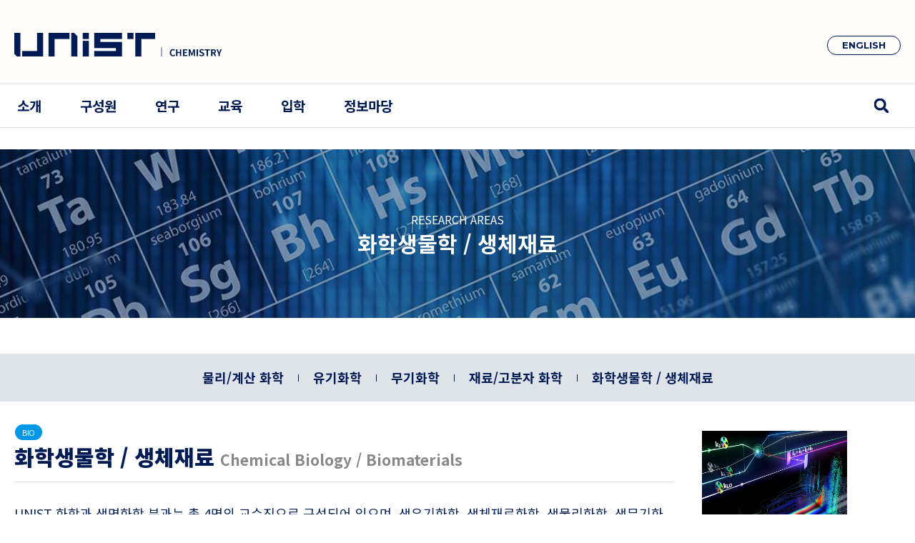

--- FILE ---
content_type: text/html; charset=UTF-8
request_url: https://chemistry.unist.ac.kr/research/research-area/chemical-biology-biomaterials/
body_size: 24667
content:
<!doctype html>
<html lang="ko-KR">
<head>
	<meta charset="UTF-8">
		<meta name="viewport" content="width=device-width, initial-scale=1">
	<link rel="profile" href="https://gmpg.org/xfn/11">
	<title>화학생물학 / 생체재료 &#8211; UNIST Chemistry &#8211; Korean</title><link rel="preload" as="style" href="https://fonts.googleapis.com/css?family=Noto%20Sans%20KR%3A100%2C100italic%2C200%2C200italic%2C300%2C300italic%2C400%2C400italic%2C500%2C500italic%2C600%2C600italic%2C700%2C700italic%2C800%2C800italic%2C900%2C900italic%7CNoto%20Serif%20KR%3A100%2C100italic%2C200%2C200italic%2C300%2C300italic%2C400%2C400italic%2C500%2C500italic%2C600%2C600italic%2C700%2C700italic%2C800%2C800italic%2C900%2C900italic%7CMontserrat%3A100%2C100italic%2C200%2C200italic%2C300%2C300italic%2C400%2C400italic%2C500%2C500italic%2C600%2C600italic%2C700%2C700italic%2C800%2C800italic%2C900%2C900italic&#038;display=swap" /><link rel="stylesheet" href="https://fonts.googleapis.com/css?family=Noto%20Sans%20KR%3A100%2C100italic%2C200%2C200italic%2C300%2C300italic%2C400%2C400italic%2C500%2C500italic%2C600%2C600italic%2C700%2C700italic%2C800%2C800italic%2C900%2C900italic%7CNoto%20Serif%20KR%3A100%2C100italic%2C200%2C200italic%2C300%2C300italic%2C400%2C400italic%2C500%2C500italic%2C600%2C600italic%2C700%2C700italic%2C800%2C800italic%2C900%2C900italic%7CMontserrat%3A100%2C100italic%2C200%2C200italic%2C300%2C300italic%2C400%2C400italic%2C500%2C500italic%2C600%2C600italic%2C700%2C700italic%2C800%2C800italic%2C900%2C900italic&#038;display=swap" media="print" onload="this.media='all'" /><noscript><link rel="stylesheet" href="https://fonts.googleapis.com/css?family=Noto%20Sans%20KR%3A100%2C100italic%2C200%2C200italic%2C300%2C300italic%2C400%2C400italic%2C500%2C500italic%2C600%2C600italic%2C700%2C700italic%2C800%2C800italic%2C900%2C900italic%7CNoto%20Serif%20KR%3A100%2C100italic%2C200%2C200italic%2C300%2C300italic%2C400%2C400italic%2C500%2C500italic%2C600%2C600italic%2C700%2C700italic%2C800%2C800italic%2C900%2C900italic%7CMontserrat%3A100%2C100italic%2C200%2C200italic%2C300%2C300italic%2C400%2C400italic%2C500%2C500italic%2C600%2C600italic%2C700%2C700italic%2C800%2C800italic%2C900%2C900italic&#038;display=swap" /></noscript><link rel="stylesheet" href="https://chemistry.unist.ac.kr/wp-content/cache/min/1/6c3f419cd10a941bace7a2d50dcfa096.css" media="all" data-minify="1" />
<meta name='robots' content='max-image-preview:large' />
<link href='https://fonts.gstatic.com' crossorigin rel='preconnect' />
<link rel="alternate" type="application/rss+xml" title="UNIST Chemistry - Korean &raquo; 피드" href="https://chemistry.unist.ac.kr/feed/" />
<link rel="alternate" type="application/rss+xml" title="UNIST Chemistry - Korean &raquo; 댓글 피드" href="https://chemistry.unist.ac.kr/comments/feed/" />
<style type="text/css">
img.wp-smiley,
img.emoji {
	display: inline !important;
	border: none !important;
	box-shadow: none !important;
	height: 1em !important;
	width: 1em !important;
	margin: 0 0.07em !important;
	vertical-align: -0.1em !important;
	background: none !important;
	padding: 0 !important;
}
</style>
	
<style id='global-styles-inline-css' type='text/css'>
body{--wp--preset--color--black: #000000;--wp--preset--color--cyan-bluish-gray: #abb8c3;--wp--preset--color--white: #ffffff;--wp--preset--color--pale-pink: #f78da7;--wp--preset--color--vivid-red: #cf2e2e;--wp--preset--color--luminous-vivid-orange: #ff6900;--wp--preset--color--luminous-vivid-amber: #fcb900;--wp--preset--color--light-green-cyan: #7bdcb5;--wp--preset--color--vivid-green-cyan: #00d084;--wp--preset--color--pale-cyan-blue: #8ed1fc;--wp--preset--color--vivid-cyan-blue: #0693e3;--wp--preset--color--vivid-purple: #9b51e0;--wp--preset--gradient--vivid-cyan-blue-to-vivid-purple: linear-gradient(135deg,rgba(6,147,227,1) 0%,rgb(155,81,224) 100%);--wp--preset--gradient--light-green-cyan-to-vivid-green-cyan: linear-gradient(135deg,rgb(122,220,180) 0%,rgb(0,208,130) 100%);--wp--preset--gradient--luminous-vivid-amber-to-luminous-vivid-orange: linear-gradient(135deg,rgba(252,185,0,1) 0%,rgba(255,105,0,1) 100%);--wp--preset--gradient--luminous-vivid-orange-to-vivid-red: linear-gradient(135deg,rgba(255,105,0,1) 0%,rgb(207,46,46) 100%);--wp--preset--gradient--very-light-gray-to-cyan-bluish-gray: linear-gradient(135deg,rgb(238,238,238) 0%,rgb(169,184,195) 100%);--wp--preset--gradient--cool-to-warm-spectrum: linear-gradient(135deg,rgb(74,234,220) 0%,rgb(151,120,209) 20%,rgb(207,42,186) 40%,rgb(238,44,130) 60%,rgb(251,105,98) 80%,rgb(254,248,76) 100%);--wp--preset--gradient--blush-light-purple: linear-gradient(135deg,rgb(255,206,236) 0%,rgb(152,150,240) 100%);--wp--preset--gradient--blush-bordeaux: linear-gradient(135deg,rgb(254,205,165) 0%,rgb(254,45,45) 50%,rgb(107,0,62) 100%);--wp--preset--gradient--luminous-dusk: linear-gradient(135deg,rgb(255,203,112) 0%,rgb(199,81,192) 50%,rgb(65,88,208) 100%);--wp--preset--gradient--pale-ocean: linear-gradient(135deg,rgb(255,245,203) 0%,rgb(182,227,212) 50%,rgb(51,167,181) 100%);--wp--preset--gradient--electric-grass: linear-gradient(135deg,rgb(202,248,128) 0%,rgb(113,206,126) 100%);--wp--preset--gradient--midnight: linear-gradient(135deg,rgb(2,3,129) 0%,rgb(40,116,252) 100%);--wp--preset--duotone--dark-grayscale: url('#wp-duotone-dark-grayscale');--wp--preset--duotone--grayscale: url('#wp-duotone-grayscale');--wp--preset--duotone--purple-yellow: url('#wp-duotone-purple-yellow');--wp--preset--duotone--blue-red: url('#wp-duotone-blue-red');--wp--preset--duotone--midnight: url('#wp-duotone-midnight');--wp--preset--duotone--magenta-yellow: url('#wp-duotone-magenta-yellow');--wp--preset--duotone--purple-green: url('#wp-duotone-purple-green');--wp--preset--duotone--blue-orange: url('#wp-duotone-blue-orange');--wp--preset--font-size--small: 13px;--wp--preset--font-size--medium: 20px;--wp--preset--font-size--large: 36px;--wp--preset--font-size--x-large: 42px;}.has-black-color{color: var(--wp--preset--color--black) !important;}.has-cyan-bluish-gray-color{color: var(--wp--preset--color--cyan-bluish-gray) !important;}.has-white-color{color: var(--wp--preset--color--white) !important;}.has-pale-pink-color{color: var(--wp--preset--color--pale-pink) !important;}.has-vivid-red-color{color: var(--wp--preset--color--vivid-red) !important;}.has-luminous-vivid-orange-color{color: var(--wp--preset--color--luminous-vivid-orange) !important;}.has-luminous-vivid-amber-color{color: var(--wp--preset--color--luminous-vivid-amber) !important;}.has-light-green-cyan-color{color: var(--wp--preset--color--light-green-cyan) !important;}.has-vivid-green-cyan-color{color: var(--wp--preset--color--vivid-green-cyan) !important;}.has-pale-cyan-blue-color{color: var(--wp--preset--color--pale-cyan-blue) !important;}.has-vivid-cyan-blue-color{color: var(--wp--preset--color--vivid-cyan-blue) !important;}.has-vivid-purple-color{color: var(--wp--preset--color--vivid-purple) !important;}.has-black-background-color{background-color: var(--wp--preset--color--black) !important;}.has-cyan-bluish-gray-background-color{background-color: var(--wp--preset--color--cyan-bluish-gray) !important;}.has-white-background-color{background-color: var(--wp--preset--color--white) !important;}.has-pale-pink-background-color{background-color: var(--wp--preset--color--pale-pink) !important;}.has-vivid-red-background-color{background-color: var(--wp--preset--color--vivid-red) !important;}.has-luminous-vivid-orange-background-color{background-color: var(--wp--preset--color--luminous-vivid-orange) !important;}.has-luminous-vivid-amber-background-color{background-color: var(--wp--preset--color--luminous-vivid-amber) !important;}.has-light-green-cyan-background-color{background-color: var(--wp--preset--color--light-green-cyan) !important;}.has-vivid-green-cyan-background-color{background-color: var(--wp--preset--color--vivid-green-cyan) !important;}.has-pale-cyan-blue-background-color{background-color: var(--wp--preset--color--pale-cyan-blue) !important;}.has-vivid-cyan-blue-background-color{background-color: var(--wp--preset--color--vivid-cyan-blue) !important;}.has-vivid-purple-background-color{background-color: var(--wp--preset--color--vivid-purple) !important;}.has-black-border-color{border-color: var(--wp--preset--color--black) !important;}.has-cyan-bluish-gray-border-color{border-color: var(--wp--preset--color--cyan-bluish-gray) !important;}.has-white-border-color{border-color: var(--wp--preset--color--white) !important;}.has-pale-pink-border-color{border-color: var(--wp--preset--color--pale-pink) !important;}.has-vivid-red-border-color{border-color: var(--wp--preset--color--vivid-red) !important;}.has-luminous-vivid-orange-border-color{border-color: var(--wp--preset--color--luminous-vivid-orange) !important;}.has-luminous-vivid-amber-border-color{border-color: var(--wp--preset--color--luminous-vivid-amber) !important;}.has-light-green-cyan-border-color{border-color: var(--wp--preset--color--light-green-cyan) !important;}.has-vivid-green-cyan-border-color{border-color: var(--wp--preset--color--vivid-green-cyan) !important;}.has-pale-cyan-blue-border-color{border-color: var(--wp--preset--color--pale-cyan-blue) !important;}.has-vivid-cyan-blue-border-color{border-color: var(--wp--preset--color--vivid-cyan-blue) !important;}.has-vivid-purple-border-color{border-color: var(--wp--preset--color--vivid-purple) !important;}.has-vivid-cyan-blue-to-vivid-purple-gradient-background{background: var(--wp--preset--gradient--vivid-cyan-blue-to-vivid-purple) !important;}.has-light-green-cyan-to-vivid-green-cyan-gradient-background{background: var(--wp--preset--gradient--light-green-cyan-to-vivid-green-cyan) !important;}.has-luminous-vivid-amber-to-luminous-vivid-orange-gradient-background{background: var(--wp--preset--gradient--luminous-vivid-amber-to-luminous-vivid-orange) !important;}.has-luminous-vivid-orange-to-vivid-red-gradient-background{background: var(--wp--preset--gradient--luminous-vivid-orange-to-vivid-red) !important;}.has-very-light-gray-to-cyan-bluish-gray-gradient-background{background: var(--wp--preset--gradient--very-light-gray-to-cyan-bluish-gray) !important;}.has-cool-to-warm-spectrum-gradient-background{background: var(--wp--preset--gradient--cool-to-warm-spectrum) !important;}.has-blush-light-purple-gradient-background{background: var(--wp--preset--gradient--blush-light-purple) !important;}.has-blush-bordeaux-gradient-background{background: var(--wp--preset--gradient--blush-bordeaux) !important;}.has-luminous-dusk-gradient-background{background: var(--wp--preset--gradient--luminous-dusk) !important;}.has-pale-ocean-gradient-background{background: var(--wp--preset--gradient--pale-ocean) !important;}.has-electric-grass-gradient-background{background: var(--wp--preset--gradient--electric-grass) !important;}.has-midnight-gradient-background{background: var(--wp--preset--gradient--midnight) !important;}.has-small-font-size{font-size: var(--wp--preset--font-size--small) !important;}.has-medium-font-size{font-size: var(--wp--preset--font-size--medium) !important;}.has-large-font-size{font-size: var(--wp--preset--font-size--large) !important;}.has-x-large-font-size{font-size: var(--wp--preset--font-size--x-large) !important;}
</style>



<link rel='stylesheet' id='elementor-post-12096-css'  href='https://chemistry.unist.ac.kr/wp-content/uploads/elementor/css/post-12096.css?ver=1652769936' type='text/css' media='all' />




<link rel='stylesheet' id='elementor-post-434-css'  href='https://chemistry.unist.ac.kr/wp-content/uploads/elementor/css/post-434.css?ver=1679894846' type='text/css' media='all' />
<link rel='stylesheet' id='elementor-post-4473-css'  href='https://chemistry.unist.ac.kr/wp-content/uploads/elementor/css/post-4473.css?ver=1653285855' type='text/css' media='all' />
<link rel='stylesheet' id='elementor-post-4476-css'  href='https://chemistry.unist.ac.kr/wp-content/uploads/elementor/css/post-4476.css?ver=1652841589' type='text/css' media='all' />
<link rel='stylesheet' id='elementor-post-5218-css'  href='https://chemistry.unist.ac.kr/wp-content/uploads/elementor/css/post-5218.css?ver=1652769936' type='text/css' media='all' />

<link rel='stylesheet' id='elementor-post-4592-css'  href='https://chemistry.unist.ac.kr/wp-content/uploads/elementor/css/post-4592.css?ver=1652106361' type='text/css' media='all' />
<link rel='stylesheet' id='elementor-post-4704-css'  href='https://chemistry.unist.ac.kr/wp-content/uploads/elementor/css/post-4704.css?ver=1652378618' type='text/css' media='all' />
<link rel='stylesheet' id='elementor-post-5143-css'  href='https://chemistry.unist.ac.kr/wp-content/uploads/elementor/css/post-5143.css?ver=1656597794' type='text/css' media='all' />
<link rel='stylesheet' id='elementor-post-5170-css'  href='https://chemistry.unist.ac.kr/wp-content/uploads/elementor/css/post-5170.css?ver=1651486022' type='text/css' media='all' />
<link rel='stylesheet' id='elementor-post-5236-css'  href='https://chemistry.unist.ac.kr/wp-content/uploads/elementor/css/post-5236.css?ver=1649065565' type='text/css' media='all' />
<link rel='stylesheet' id='elementor-post-7058-css'  href='https://chemistry.unist.ac.kr/wp-content/uploads/elementor/css/post-7058.css?ver=1649077646' type='text/css' media='all' />
<link rel='stylesheet' id='elementor-post-7063-css'  href='https://chemistry.unist.ac.kr/wp-content/uploads/elementor/css/post-7063.css?ver=1649757552' type='text/css' media='all' />
<link rel='stylesheet' id='elementor-post-7292-css'  href='https://chemistry.unist.ac.kr/wp-content/uploads/elementor/css/post-7292.css?ver=1649852001' type='text/css' media='all' />
<link rel='stylesheet' id='elementor-post-7450-css'  href='https://chemistry.unist.ac.kr/wp-content/uploads/elementor/css/post-7450.css?ver=1649879842' type='text/css' media='all' />
<link rel='stylesheet' id='elementor-post-8036-css'  href='https://chemistry.unist.ac.kr/wp-content/uploads/elementor/css/post-8036.css?ver=1650394422' type='text/css' media='all' />
<link rel='stylesheet' id='elementor-post-8076-css'  href='https://chemistry.unist.ac.kr/wp-content/uploads/elementor/css/post-8076.css?ver=1649706495' type='text/css' media='all' />
<link rel='stylesheet' id='elementor-post-8573-css'  href='https://chemistry.unist.ac.kr/wp-content/uploads/elementor/css/post-8573.css?ver=1649435656' type='text/css' media='all' />
<link rel='stylesheet' id='elementor-post-9765-css'  href='https://chemistry.unist.ac.kr/wp-content/uploads/elementor/css/post-9765.css?ver=1650394796' type='text/css' media='all' />
<link rel='stylesheet' id='elementor-post-9800-css'  href='https://chemistry.unist.ac.kr/wp-content/uploads/elementor/css/post-9800.css?ver=1650393693' type='text/css' media='all' />
<link rel='stylesheet' id='elementor-post-10051-css'  href='https://chemistry.unist.ac.kr/wp-content/uploads/elementor/css/post-10051.css?ver=1651501414' type='text/css' media='all' />
<link rel='stylesheet' id='elementor-post-10265-css'  href='https://chemistry.unist.ac.kr/wp-content/uploads/elementor/css/post-10265.css?ver=1650376729' type='text/css' media='all' />
<link rel='stylesheet' id='elementor-post-12319-css'  href='https://chemistry.unist.ac.kr/wp-content/uploads/elementor/css/post-12319.css?ver=1651579720' type='text/css' media='all' />
<link rel='stylesheet' id='elementor-post-13911-css'  href='https://chemistry.unist.ac.kr/wp-content/uploads/elementor/css/post-13911.css?ver=1700668792' type='text/css' media='all' />
<link rel='stylesheet' id='elementor-post-13915-css'  href='https://chemistry.unist.ac.kr/wp-content/uploads/elementor/css/post-13915.css?ver=1700246619' type='text/css' media='all' />

<script type='text/javascript' src='https://chemistry.unist.ac.kr/wp-includes/js/jquery/jquery.min.js?ver=3.6.0' id='jquery-core-js'></script>
<script type='text/javascript' src='https://chemistry.unist.ac.kr/wp-includes/js/jquery/jquery-migrate.min.js?ver=3.3.2' id='jquery-migrate-js'></script>
<script data-minify="1" type='text/javascript' src='https://chemistry.unist.ac.kr/wp-content/cache/min/1/wp-content/themes/hello-elementor/zenda/zenda.js?ver=1764918184' id='zenda-js-js'></script>
<script type='text/javascript' src='https://chemistry.unist.ac.kr/wp-content/plugins/elementor-pro/assets/js/page-transitions.min.js?ver=3.6.5' id='page-transitions-js'></script>
<script type='text/javascript' src='https://chemistry.unist.ac.kr/wp-content/plugins/elementor/assets/lib/font-awesome/js/v4-shims.min.js?ver=3.6.5' id='font-awesome-4-shim-js'></script>
<script type='text/javascript' id='ecs_ajax_load-js-extra'>
/* <![CDATA[ */
var ecs_ajax_params = {"ajaxurl":"https:\/\/chemistry.unist.ac.kr\/wp-admin\/admin-ajax.php","posts":"{\"page\":0,\"pagename\":\"chemical-biology-biomaterials\",\"error\":\"\",\"m\":\"\",\"p\":0,\"post_parent\":\"\",\"subpost\":\"\",\"subpost_id\":\"\",\"attachment\":\"\",\"attachment_id\":0,\"name\":\"chemical-biology-biomaterials\",\"page_id\":0,\"second\":\"\",\"minute\":\"\",\"hour\":\"\",\"day\":0,\"monthnum\":0,\"year\":0,\"w\":0,\"category_name\":\"\",\"tag\":\"\",\"cat\":\"\",\"tag_id\":\"\",\"author\":\"\",\"author_name\":\"\",\"feed\":\"\",\"tb\":\"\",\"paged\":0,\"meta_key\":\"\",\"meta_value\":\"\",\"preview\":\"\",\"s\":\"\",\"sentence\":\"\",\"title\":\"\",\"fields\":\"\",\"menu_order\":\"\",\"embed\":\"\",\"category__in\":[],\"category__not_in\":[],\"category__and\":[],\"post__in\":[],\"post__not_in\":[],\"post_name__in\":[],\"tag__in\":[],\"tag__not_in\":[],\"tag__and\":[],\"tag_slug__in\":[],\"tag_slug__and\":[],\"post_parent__in\":[],\"post_parent__not_in\":[],\"author__in\":[],\"author__not_in\":[],\"ignore_sticky_posts\":false,\"suppress_filters\":false,\"cache_results\":true,\"update_post_term_cache\":true,\"lazy_load_term_meta\":true,\"update_post_meta_cache\":true,\"post_type\":\"\",\"posts_per_page\":9,\"nopaging\":false,\"comments_per_page\":\"50\",\"no_found_rows\":false,\"order\":\"DESC\"}"};
/* ]]> */
</script>
<script data-minify="1" type='text/javascript' src='https://chemistry.unist.ac.kr/wp-content/cache/min/1/wp-content/plugins/ele-custom-skin/assets/js/ecs_ajax_pagination.js?ver=1764918184' id='ecs_ajax_load-js'></script>
<script data-minify="1" type='text/javascript' src='https://chemistry.unist.ac.kr/wp-content/cache/min/1/wp-content/plugins/ele-custom-skin/assets/js/ecs.js?ver=1764918184' id='ecs-script-js'></script>
<link rel="https://api.w.org/" href="https://chemistry.unist.ac.kr/wp-json/" /><link rel="alternate" type="application/json" href="https://chemistry.unist.ac.kr/wp-json/wp/v2/pages/434" /><link rel="EditURI" type="application/rsd+xml" title="RSD" href="https://chemistry.unist.ac.kr/xmlrpc.php?rsd" />
<link rel="wlwmanifest" type="application/wlwmanifest+xml" href="https://chemistry.unist.ac.kr/wp-includes/wlwmanifest.xml" /> 
<meta name="generator" content="WordPress 5.9.12" />
<link rel="canonical" href="https://chemistry.unist.ac.kr/research/research-area/chemical-biology-biomaterials/" />
<link rel='shortlink' href='https://chemistry.unist.ac.kr/?p=434' />
<link rel="alternate" type="application/json+oembed" href="https://chemistry.unist.ac.kr/wp-json/oembed/1.0/embed?url=https%3A%2F%2Fchemistry.unist.ac.kr%2Fresearch%2Fresearch-area%2Fchemical-biology-biomaterials%2F" />
<link rel="alternate" type="text/xml+oembed" href="https://chemistry.unist.ac.kr/wp-json/oembed/1.0/embed?url=https%3A%2F%2Fchemistry.unist.ac.kr%2Fresearch%2Fresearch-area%2Fchemical-biology-biomaterials%2F&#038;format=xml" />
<style type='text/css'> .ae_data .elementor-editor-element-setting {
            display:none !important;
            }
            </style><script type="text/javascript">
window.onload = function(){ 
  var articles = document.querySelectorAll('#emeritus-wrap article');
  if (articles.length == 0) {
    document.getElementById('emeritus-title').style.display = 'none';
    document.getElementById('emeritus-empty-wrap').closest("section").style.display = 'none';
  }

  articles = document.querySelectorAll('#former-wrap article');
  if (articles.length == 0) {
    document.getElementById('former-title').style.display = 'none';
  }
}
</script>

<link rel="icon" href="https://chemistry.unist.ac.kr/wp-content/uploads/2022/03/apple-icon-180x180-1-150x150.png" sizes="32x32" />
<link rel="icon" href="https://chemistry.unist.ac.kr/wp-content/uploads/2022/03/apple-icon-180x180-1.png" sizes="192x192" />
<link rel="apple-touch-icon" href="https://chemistry.unist.ac.kr/wp-content/uploads/2022/03/apple-icon-180x180-1.png" />
<meta name="msapplication-TileImage" content="https://chemistry.unist.ac.kr/wp-content/uploads/2022/03/apple-icon-180x180-1.png" />
		<style type="text/css" id="wp-custom-css">
			.page-numbers.current {color:#e74c3c !important;font-weight:900 !important}		</style>
			
</head>
<body class="page-template-default page page-id-434 page-child parent-pageid-10357 wp-custom-logo elementor-default elementor-kit-12096 elementor-page elementor-page-434">
<svg xmlns="http://www.w3.org/2000/svg" viewBox="0 0 0 0" width="0" height="0" focusable="false" role="none" style="visibility: hidden; position: absolute; left: -9999px; overflow: hidden;" ><defs><filter id="wp-duotone-dark-grayscale"><feColorMatrix color-interpolation-filters="sRGB" type="matrix" values=" .299 .587 .114 0 0 .299 .587 .114 0 0 .299 .587 .114 0 0 .299 .587 .114 0 0 " /><feComponentTransfer color-interpolation-filters="sRGB" ><feFuncR type="table" tableValues="0 0.49803921568627" /><feFuncG type="table" tableValues="0 0.49803921568627" /><feFuncB type="table" tableValues="0 0.49803921568627" /><feFuncA type="table" tableValues="1 1" /></feComponentTransfer><feComposite in2="SourceGraphic" operator="in" /></filter></defs></svg><svg xmlns="http://www.w3.org/2000/svg" viewBox="0 0 0 0" width="0" height="0" focusable="false" role="none" style="visibility: hidden; position: absolute; left: -9999px; overflow: hidden;" ><defs><filter id="wp-duotone-grayscale"><feColorMatrix color-interpolation-filters="sRGB" type="matrix" values=" .299 .587 .114 0 0 .299 .587 .114 0 0 .299 .587 .114 0 0 .299 .587 .114 0 0 " /><feComponentTransfer color-interpolation-filters="sRGB" ><feFuncR type="table" tableValues="0 1" /><feFuncG type="table" tableValues="0 1" /><feFuncB type="table" tableValues="0 1" /><feFuncA type="table" tableValues="1 1" /></feComponentTransfer><feComposite in2="SourceGraphic" operator="in" /></filter></defs></svg><svg xmlns="http://www.w3.org/2000/svg" viewBox="0 0 0 0" width="0" height="0" focusable="false" role="none" style="visibility: hidden; position: absolute; left: -9999px; overflow: hidden;" ><defs><filter id="wp-duotone-purple-yellow"><feColorMatrix color-interpolation-filters="sRGB" type="matrix" values=" .299 .587 .114 0 0 .299 .587 .114 0 0 .299 .587 .114 0 0 .299 .587 .114 0 0 " /><feComponentTransfer color-interpolation-filters="sRGB" ><feFuncR type="table" tableValues="0.54901960784314 0.98823529411765" /><feFuncG type="table" tableValues="0 1" /><feFuncB type="table" tableValues="0.71764705882353 0.25490196078431" /><feFuncA type="table" tableValues="1 1" /></feComponentTransfer><feComposite in2="SourceGraphic" operator="in" /></filter></defs></svg><svg xmlns="http://www.w3.org/2000/svg" viewBox="0 0 0 0" width="0" height="0" focusable="false" role="none" style="visibility: hidden; position: absolute; left: -9999px; overflow: hidden;" ><defs><filter id="wp-duotone-blue-red"><feColorMatrix color-interpolation-filters="sRGB" type="matrix" values=" .299 .587 .114 0 0 .299 .587 .114 0 0 .299 .587 .114 0 0 .299 .587 .114 0 0 " /><feComponentTransfer color-interpolation-filters="sRGB" ><feFuncR type="table" tableValues="0 1" /><feFuncG type="table" tableValues="0 0.27843137254902" /><feFuncB type="table" tableValues="0.5921568627451 0.27843137254902" /><feFuncA type="table" tableValues="1 1" /></feComponentTransfer><feComposite in2="SourceGraphic" operator="in" /></filter></defs></svg><svg xmlns="http://www.w3.org/2000/svg" viewBox="0 0 0 0" width="0" height="0" focusable="false" role="none" style="visibility: hidden; position: absolute; left: -9999px; overflow: hidden;" ><defs><filter id="wp-duotone-midnight"><feColorMatrix color-interpolation-filters="sRGB" type="matrix" values=" .299 .587 .114 0 0 .299 .587 .114 0 0 .299 .587 .114 0 0 .299 .587 .114 0 0 " /><feComponentTransfer color-interpolation-filters="sRGB" ><feFuncR type="table" tableValues="0 0" /><feFuncG type="table" tableValues="0 0.64705882352941" /><feFuncB type="table" tableValues="0 1" /><feFuncA type="table" tableValues="1 1" /></feComponentTransfer><feComposite in2="SourceGraphic" operator="in" /></filter></defs></svg><svg xmlns="http://www.w3.org/2000/svg" viewBox="0 0 0 0" width="0" height="0" focusable="false" role="none" style="visibility: hidden; position: absolute; left: -9999px; overflow: hidden;" ><defs><filter id="wp-duotone-magenta-yellow"><feColorMatrix color-interpolation-filters="sRGB" type="matrix" values=" .299 .587 .114 0 0 .299 .587 .114 0 0 .299 .587 .114 0 0 .299 .587 .114 0 0 " /><feComponentTransfer color-interpolation-filters="sRGB" ><feFuncR type="table" tableValues="0.78039215686275 1" /><feFuncG type="table" tableValues="0 0.94901960784314" /><feFuncB type="table" tableValues="0.35294117647059 0.47058823529412" /><feFuncA type="table" tableValues="1 1" /></feComponentTransfer><feComposite in2="SourceGraphic" operator="in" /></filter></defs></svg><svg xmlns="http://www.w3.org/2000/svg" viewBox="0 0 0 0" width="0" height="0" focusable="false" role="none" style="visibility: hidden; position: absolute; left: -9999px; overflow: hidden;" ><defs><filter id="wp-duotone-purple-green"><feColorMatrix color-interpolation-filters="sRGB" type="matrix" values=" .299 .587 .114 0 0 .299 .587 .114 0 0 .299 .587 .114 0 0 .299 .587 .114 0 0 " /><feComponentTransfer color-interpolation-filters="sRGB" ><feFuncR type="table" tableValues="0.65098039215686 0.40392156862745" /><feFuncG type="table" tableValues="0 1" /><feFuncB type="table" tableValues="0.44705882352941 0.4" /><feFuncA type="table" tableValues="1 1" /></feComponentTransfer><feComposite in2="SourceGraphic" operator="in" /></filter></defs></svg><svg xmlns="http://www.w3.org/2000/svg" viewBox="0 0 0 0" width="0" height="0" focusable="false" role="none" style="visibility: hidden; position: absolute; left: -9999px; overflow: hidden;" ><defs><filter id="wp-duotone-blue-orange"><feColorMatrix color-interpolation-filters="sRGB" type="matrix" values=" .299 .587 .114 0 0 .299 .587 .114 0 0 .299 .587 .114 0 0 .299 .587 .114 0 0 " /><feComponentTransfer color-interpolation-filters="sRGB" ><feFuncR type="table" tableValues="0.098039215686275 1" /><feFuncG type="table" tableValues="0 0.66274509803922" /><feFuncB type="table" tableValues="0.84705882352941 0.41960784313725" /><feFuncA type="table" tableValues="1 1" /></feComponentTransfer><feComposite in2="SourceGraphic" operator="in" /></filter></defs></svg>		<e-page-transition preloader-type="icon" preloader-icon="fas fa-spinner fa-solid" class="e-page-transition--entering" exclude="^https\:\/\/chemistry\.unist\.ac\.kr\/wp\-admin\/">
			<svg class="e-page-transition--preloader e-font-icon-svg e-fas-spinner"><use xlink:href="#fas-spinner" /></svg>		</e-page-transition>
				<header data-elementor-type="header" data-elementor-id="4473" class="elementor elementor-4473 elementor-location-header">
								<section class="elementor-section elementor-top-section elementor-element elementor-element-9f1c7db elementor-section-boxed elementor-section-height-default elementor-section-height-default" data-id="9f1c7db" data-element_type="section" id="top-bg" data-settings="{&quot;background_background&quot;:&quot;classic&quot;}">
							<div class="elementor-background-overlay"></div>
							<div class="elementor-container elementor-column-gap-default">
					<div class="elementor-column elementor-col-50 elementor-top-column elementor-element elementor-element-f38bc1f" data-id="f38bc1f" data-element_type="column">
			<div class="elementor-widget-wrap elementor-element-populated">
								<div class="elementor-element elementor-element-9863d6d elementor-widget elementor-widget-shortcode" data-id="9863d6d" data-element_type="widget" data-widget_type="shortcode.default">
				<div class="elementor-widget-container">
			<script>document.getElementById("top-bg").style.backgroundImage="url(/wp-content/uploads/2022/05/blank.png)";document.getElementById("top-bg").style.backgroundPosition = "top center";</script>		<div class="elementor-shortcode"></div>
				</div>
				</div>
				<div class="elementor-element elementor-element-f0c921f elementor-widget elementor-widget-image" data-id="f0c921f" data-element_type="widget" data-widget_type="image.default">
				<div class="elementor-widget-container">
			<style>/*! elementor - v3.6.5 - 27-04-2022 */
.elementor-widget-image{text-align:center}.elementor-widget-image a{display:inline-block}.elementor-widget-image a img[src$=".svg"]{width:48px}.elementor-widget-image img{vertical-align:middle;display:inline-block}</style>													<a href="https://chemistry.unist.ac.kr">
							<img width="290" height="33" src="https://chemistry.unist.ac.kr/wp-content/uploads/2022/03/new-logo-290-33.png" class="attachment-full size-full" alt="" loading="lazy" />								</a>
															</div>
				</div>
					</div>
		</div>
				<div class="elementor-column elementor-col-50 elementor-top-column elementor-element elementor-element-741060a" data-id="741060a" data-element_type="column">
			<div class="elementor-widget-wrap elementor-element-populated">
								<div class="elementor-element elementor-element-1d1cc20 elementor-align-right elementor-hidden-tablet elementor-hidden-mobile elementor-widget elementor-widget-button" data-id="1d1cc20" data-element_type="widget" data-widget_type="button.default">
				<div class="elementor-widget-container">
					<div class="elementor-button-wrapper">
			<a href="/en" class="elementor-button-link elementor-button elementor-size-xs" role="button">
						<span class="elementor-button-content-wrapper">
						<span class="elementor-button-text">ENGLISH</span>
		</span>
					</a>
		</div>
				</div>
				</div>
				<div class="elementor-element elementor-element-854f87c elementor-tablet-align-right elementor-mobile-align-center elementor-hidden-desktop elementor-widget elementor-widget-button" data-id="854f87c" data-element_type="widget" data-widget_type="button.default">
				<div class="elementor-widget-container">
					<div class="elementor-button-wrapper">
			<a href="#elementor-action%3Aaction%3Dpopup%3Aopen%26settings%3DeyJpZCI6IjUyMTgiLCJ0b2dnbGUiOmZhbHNlfQ%3D%3D" class="elementor-button-link elementor-button elementor-size-xs" role="button">
						<span class="elementor-button-content-wrapper">
							<span class="elementor-button-icon elementor-align-icon-left">
				<svg aria-hidden="true" class="e-font-icon-svg e-fas-bars"><use xlink:href="#fas-bars" /></svg>			</span>
						<span class="elementor-button-text"></span>
		</span>
					</a>
		</div>
				</div>
				</div>
					</div>
		</div>
							</div>
		</section>
				<section class="elementor-section elementor-top-section elementor-element elementor-element-16ec90c elementor-section-content-middle elementor-hidden-tablet elementor-hidden-mobile elementor-section-boxed elementor-section-height-default elementor-section-height-default" data-id="16ec90c" data-element_type="section" data-settings="{&quot;background_background&quot;:&quot;classic&quot;,&quot;sticky&quot;:&quot;top&quot;,&quot;sticky_on&quot;:[&quot;desktop&quot;],&quot;sticky_offset&quot;:0,&quot;sticky_effects_offset&quot;:0}">
						<div class="elementor-container elementor-column-gap-no">
					<div class="elementor-column elementor-col-100 elementor-top-column elementor-element elementor-element-5ddc4cf2" data-id="5ddc4cf2" data-element_type="column">
			<div class="elementor-widget-wrap elementor-element-populated">
								<section class="elementor-section elementor-inner-section elementor-element elementor-element-5932ce1 elementor-section-boxed elementor-section-height-default elementor-section-height-default" data-id="5932ce1" data-element_type="section">
						<div class="elementor-container elementor-column-gap-default">
					<div class="elementor-column elementor-col-50 elementor-inner-column elementor-element elementor-element-7ac0438" data-id="7ac0438" data-element_type="column">
			<div class="elementor-widget-wrap elementor-element-populated">
								<div class="elementor-element elementor-element-2630c006 elementor-nav-menu__align-left elementor-hidden-tablet elementor-hidden-mobile elementor-nav-menu--dropdown-none elementor-widget elementor-widget-nav-menu" data-id="2630c006" data-element_type="widget" data-settings="{&quot;submenu_icon&quot;:{&quot;value&quot;:&quot;&lt;i class=\&quot;\&quot;&gt;&lt;\/i&gt;&quot;,&quot;library&quot;:&quot;&quot;},&quot;sticky&quot;:&quot;top&quot;,&quot;sticky_on&quot;:[&quot;desktop&quot;],&quot;layout&quot;:&quot;horizontal&quot;,&quot;sticky_offset&quot;:0,&quot;sticky_effects_offset&quot;:0}" data-widget_type="nav-menu.default">
				<div class="elementor-widget-container">
						<nav migration_allowed="1" migrated="0" role="navigation" class="elementor-nav-menu--main elementor-nav-menu__container elementor-nav-menu--layout-horizontal e--pointer-overline e--animation-grow">
				<ul id="menu-1-2630c006" class="elementor-nav-menu"><li class="menu-item menu-item-type-custom menu-item-object-custom menu-item-has-children menu-item-10841"><a href="/about-us/vision/" class="elementor-item">소개</a>
<ul class="sub-menu elementor-nav-menu--dropdown">
	<li class="menu-item menu-item-type-post_type menu-item-object-page menu-item-10806"><a href="https://chemistry.unist.ac.kr/about-us/vision/" class="elementor-sub-item">UNIST 화학과</a></li>
	<li class="menu-item menu-item-type-post_type menu-item-object-page menu-item-10807"><a href="https://chemistry.unist.ac.kr/about-us/contact/" class="elementor-sub-item">오시는 길</a></li>
	<li class="menu-item menu-item-type-post_type menu-item-object-page menu-item-10808"><a href="https://chemistry.unist.ac.kr/about-us/ulsan/" class="elementor-sub-item">울산 소개</a></li>
</ul>
</li>
<li class="menu-item menu-item-type-custom menu-item-object-custom menu-item-has-children menu-item-10842"><a href="/people/faculty/" class="elementor-item">구성원</a>
<ul class="sub-menu elementor-nav-menu--dropdown">
	<li class="menu-item menu-item-type-post_type menu-item-object-page menu-item-10810"><a href="https://chemistry.unist.ac.kr/people/faculty/" class="elementor-sub-item">교수진</a></li>
	<li class="menu-item menu-item-type-post_type menu-item-object-page menu-item-14065"><a href="https://chemistry.unist.ac.kr/people/emeritus/" class="elementor-sub-item">명예ㆍ역대교수</a></li>
	<li class="menu-item menu-item-type-post_type menu-item-object-page menu-item-10811"><a href="https://chemistry.unist.ac.kr/people/staff/" class="elementor-sub-item">직원</a></li>
	<li class="menu-item menu-item-type-post_type menu-item-object-page menu-item-10812"><a href="https://chemistry.unist.ac.kr/people/alumni/" class="elementor-sub-item">졸업생</a></li>
</ul>
</li>
<li class="menu-item menu-item-type-custom menu-item-object-custom current-menu-ancestor menu-item-has-children menu-item-10843"><a href="/research/research-highlights/" class="elementor-item">연구</a>
<ul class="sub-menu elementor-nav-menu--dropdown">
	<li class="menu-item menu-item-type-post_type menu-item-object-page menu-item-10814"><a href="https://chemistry.unist.ac.kr/research/research-highlights/" class="elementor-sub-item">최신 연구성과</a></li>
	<li class="menu-item menu-item-type-custom menu-item-object-custom current-menu-ancestor current-menu-parent menu-item-has-children menu-item-10901"><a href="/research/research-area/physical-chemistry/" class="elementor-sub-item">연구분야</a>
	<ul class="sub-menu elementor-nav-menu--dropdown">
		<li class="menu-item menu-item-type-post_type menu-item-object-page menu-item-10816"><a href="https://chemistry.unist.ac.kr/research/research-area/physical-chemistry/" class="elementor-sub-item">물리/계산 화학</a></li>
		<li class="menu-item menu-item-type-post_type menu-item-object-page menu-item-10817"><a href="https://chemistry.unist.ac.kr/research/research-area/organic-chemistry/" class="elementor-sub-item">유기화학</a></li>
		<li class="menu-item menu-item-type-post_type menu-item-object-page menu-item-10818"><a href="https://chemistry.unist.ac.kr/research/research-area/inorganic-chemistry/" class="elementor-sub-item">무기화학</a></li>
		<li class="menu-item menu-item-type-post_type menu-item-object-page menu-item-10819"><a href="https://chemistry.unist.ac.kr/research/research-area/materials-chemistry/" class="elementor-sub-item">재료/고분자 화학</a></li>
		<li class="menu-item menu-item-type-post_type menu-item-object-page current-menu-item page_item page-item-434 current_page_item menu-item-10820"><a href="https://chemistry.unist.ac.kr/research/research-area/chemical-biology-biomaterials/" aria-current="page" class="elementor-sub-item elementor-item-active">화학생물학 / 생체재료</a></li>
	</ul>
</li>
	<li class="menu-item menu-item-type-post_type menu-item-object-page menu-item-10821"><a href="https://chemistry.unist.ac.kr/research/communal-equipment/" class="elementor-sub-item">공용장비</a></li>
</ul>
</li>
<li class="menu-item menu-item-type-custom menu-item-object-custom menu-item-has-children menu-item-10845"><a href="/academics/undergraduate-program/program-overview/" class="elementor-item">교육</a>
<ul class="sub-menu elementor-nav-menu--dropdown">
	<li class="menu-item menu-item-type-custom menu-item-object-custom menu-item-has-children menu-item-10846"><a href="/academics/undergraduate-program/program-overview/" class="elementor-sub-item">학부</a>
	<ul class="sub-menu elementor-nav-menu--dropdown">
		<li class="menu-item menu-item-type-post_type menu-item-object-page menu-item-10824"><a href="https://chemistry.unist.ac.kr/academics/undergraduate-program/program-overview/" class="elementor-sub-item">개요</a></li>
		<li class="menu-item menu-item-type-post_type menu-item-object-page menu-item-10825"><a href="https://chemistry.unist.ac.kr/academics/undergraduate-program/why-unist-chemistry/" class="elementor-sub-item">Why UNIST Chemistry?</a></li>
		<li class="menu-item menu-item-type-post_type menu-item-object-page menu-item-10826"><a href="https://chemistry.unist.ac.kr/academics/undergraduate-program/courses-offered/" class="elementor-sub-item">전공과목</a></li>
		<li class="menu-item menu-item-type-post_type menu-item-object-page menu-item-10827"><a href="https://chemistry.unist.ac.kr/academics/undergraduate-program/course-descriptions/" class="elementor-sub-item">과목개요</a></li>
		<li class="menu-item menu-item-type-post_type menu-item-object-page menu-item-10828"><a href="https://chemistry.unist.ac.kr/academics/undergraduate-program/course-map/" class="elementor-sub-item">Course Map</a></li>
		<li class="menu-item menu-item-type-post_type menu-item-object-page menu-item-10829"><a href="https://chemistry.unist.ac.kr/academics/undergraduate-program/graduation-requirements/" class="elementor-sub-item">졸업요건</a></li>
	</ul>
</li>
	<li class="menu-item menu-item-type-custom menu-item-object-custom menu-item-has-children menu-item-10847"><a href="/academics/graduate-program/program-overview/" class="elementor-sub-item">대학원</a>
	<ul class="sub-menu elementor-nav-menu--dropdown">
		<li class="menu-item menu-item-type-post_type menu-item-object-page menu-item-10831"><a href="https://chemistry.unist.ac.kr/academics/graduate-program/program-overview/" class="elementor-sub-item">개요</a></li>
		<li class="menu-item menu-item-type-post_type menu-item-object-page menu-item-10832"><a href="https://chemistry.unist.ac.kr/academics/graduate-program/courses-offered/" class="elementor-sub-item">전공과목</a></li>
	</ul>
</li>
	<li class="menu-item menu-item-type-custom menu-item-object-custom menu-item-10851"><a target="_blank" rel="noopener noreferrer" href="https://unist-kor.unist.ac.kr/campus-life/academic-info/curriculum/" class="elementor-sub-item">Course Catalog</a></li>
</ul>
</li>
<li class="menu-item menu-item-type-custom menu-item-object-custom menu-item-has-children menu-item-10848"><a target="_blank" rel="noopener noreferrer" href="https://adm-u.unist.ac.kr/" class="elementor-item">입학</a>
<ul class="sub-menu elementor-nav-menu--dropdown">
	<li class="menu-item menu-item-type-custom menu-item-object-custom menu-item-10849"><a target="_blank" rel="noopener noreferrer" href="https://adm-u.unist.ac.kr/" class="elementor-sub-item">학부</a></li>
	<li class="menu-item menu-item-type-custom menu-item-object-custom menu-item-10850"><a target="_blank" rel="noopener noreferrer" href="https://adm-g.unist.ac.kr/" class="elementor-sub-item">대학원</a></li>
</ul>
</li>
<li class="menu-item menu-item-type-custom menu-item-object-custom menu-item-has-children menu-item-10853"><a href="/news-events/news/" class="elementor-item">정보마당</a>
<ul class="sub-menu elementor-nav-menu--dropdown">
	<li class="menu-item menu-item-type-post_type menu-item-object-page menu-item-10835"><a href="https://chemistry.unist.ac.kr/news-events/news/" class="elementor-sub-item">학과 뉴스</a></li>
	<li class="menu-item menu-item-type-post_type menu-item-object-page menu-item-10836"><a href="https://chemistry.unist.ac.kr/news-events/seminars/" class="elementor-sub-item">세미나</a></li>
	<li class="menu-item menu-item-type-post_type menu-item-object-page menu-item-10837"><a href="https://chemistry.unist.ac.kr/news-events/events/" class="elementor-sub-item">행사</a></li>
	<li class="menu-item menu-item-type-post_type menu-item-object-page menu-item-10838"><a href="https://chemistry.unist.ac.kr/news-events/links/" class="elementor-sub-item">양식 및 링크</a></li>
</ul>
</li>
</ul>			</nav>
					<div class="elementor-menu-toggle" role="button" tabindex="0" aria-label="Menu Toggle" aria-expanded="false">
			<svg aria-hidden="true" role="presentation" class="elementor-menu-toggle__icon--open e-font-icon-svg e-eicon-menu-bar"><use xlink:href="#eicon-menu-bar" /></svg><svg aria-hidden="true" role="presentation" class="elementor-menu-toggle__icon--close e-font-icon-svg e-eicon-close"><use xlink:href="#eicon-close" /></svg>			<span class="elementor-screen-only">Menu</span>
		</div>
			<nav class="elementor-nav-menu--dropdown elementor-nav-menu__container" role="navigation" aria-hidden="true">
				<ul id="menu-2-2630c006" class="elementor-nav-menu"><li class="menu-item menu-item-type-custom menu-item-object-custom menu-item-has-children menu-item-10841"><a href="/about-us/vision/" class="elementor-item" tabindex="-1">소개</a>
<ul class="sub-menu elementor-nav-menu--dropdown">
	<li class="menu-item menu-item-type-post_type menu-item-object-page menu-item-10806"><a href="https://chemistry.unist.ac.kr/about-us/vision/" class="elementor-sub-item" tabindex="-1">UNIST 화학과</a></li>
	<li class="menu-item menu-item-type-post_type menu-item-object-page menu-item-10807"><a href="https://chemistry.unist.ac.kr/about-us/contact/" class="elementor-sub-item" tabindex="-1">오시는 길</a></li>
	<li class="menu-item menu-item-type-post_type menu-item-object-page menu-item-10808"><a href="https://chemistry.unist.ac.kr/about-us/ulsan/" class="elementor-sub-item" tabindex="-1">울산 소개</a></li>
</ul>
</li>
<li class="menu-item menu-item-type-custom menu-item-object-custom menu-item-has-children menu-item-10842"><a href="/people/faculty/" class="elementor-item" tabindex="-1">구성원</a>
<ul class="sub-menu elementor-nav-menu--dropdown">
	<li class="menu-item menu-item-type-post_type menu-item-object-page menu-item-10810"><a href="https://chemistry.unist.ac.kr/people/faculty/" class="elementor-sub-item" tabindex="-1">교수진</a></li>
	<li class="menu-item menu-item-type-post_type menu-item-object-page menu-item-14065"><a href="https://chemistry.unist.ac.kr/people/emeritus/" class="elementor-sub-item" tabindex="-1">명예ㆍ역대교수</a></li>
	<li class="menu-item menu-item-type-post_type menu-item-object-page menu-item-10811"><a href="https://chemistry.unist.ac.kr/people/staff/" class="elementor-sub-item" tabindex="-1">직원</a></li>
	<li class="menu-item menu-item-type-post_type menu-item-object-page menu-item-10812"><a href="https://chemistry.unist.ac.kr/people/alumni/" class="elementor-sub-item" tabindex="-1">졸업생</a></li>
</ul>
</li>
<li class="menu-item menu-item-type-custom menu-item-object-custom current-menu-ancestor menu-item-has-children menu-item-10843"><a href="/research/research-highlights/" class="elementor-item" tabindex="-1">연구</a>
<ul class="sub-menu elementor-nav-menu--dropdown">
	<li class="menu-item menu-item-type-post_type menu-item-object-page menu-item-10814"><a href="https://chemistry.unist.ac.kr/research/research-highlights/" class="elementor-sub-item" tabindex="-1">최신 연구성과</a></li>
	<li class="menu-item menu-item-type-custom menu-item-object-custom current-menu-ancestor current-menu-parent menu-item-has-children menu-item-10901"><a href="/research/research-area/physical-chemistry/" class="elementor-sub-item" tabindex="-1">연구분야</a>
	<ul class="sub-menu elementor-nav-menu--dropdown">
		<li class="menu-item menu-item-type-post_type menu-item-object-page menu-item-10816"><a href="https://chemistry.unist.ac.kr/research/research-area/physical-chemistry/" class="elementor-sub-item" tabindex="-1">물리/계산 화학</a></li>
		<li class="menu-item menu-item-type-post_type menu-item-object-page menu-item-10817"><a href="https://chemistry.unist.ac.kr/research/research-area/organic-chemistry/" class="elementor-sub-item" tabindex="-1">유기화학</a></li>
		<li class="menu-item menu-item-type-post_type menu-item-object-page menu-item-10818"><a href="https://chemistry.unist.ac.kr/research/research-area/inorganic-chemistry/" class="elementor-sub-item" tabindex="-1">무기화학</a></li>
		<li class="menu-item menu-item-type-post_type menu-item-object-page menu-item-10819"><a href="https://chemistry.unist.ac.kr/research/research-area/materials-chemistry/" class="elementor-sub-item" tabindex="-1">재료/고분자 화학</a></li>
		<li class="menu-item menu-item-type-post_type menu-item-object-page current-menu-item page_item page-item-434 current_page_item menu-item-10820"><a href="https://chemistry.unist.ac.kr/research/research-area/chemical-biology-biomaterials/" aria-current="page" class="elementor-sub-item elementor-item-active" tabindex="-1">화학생물학 / 생체재료</a></li>
	</ul>
</li>
	<li class="menu-item menu-item-type-post_type menu-item-object-page menu-item-10821"><a href="https://chemistry.unist.ac.kr/research/communal-equipment/" class="elementor-sub-item" tabindex="-1">공용장비</a></li>
</ul>
</li>
<li class="menu-item menu-item-type-custom menu-item-object-custom menu-item-has-children menu-item-10845"><a href="/academics/undergraduate-program/program-overview/" class="elementor-item" tabindex="-1">교육</a>
<ul class="sub-menu elementor-nav-menu--dropdown">
	<li class="menu-item menu-item-type-custom menu-item-object-custom menu-item-has-children menu-item-10846"><a href="/academics/undergraduate-program/program-overview/" class="elementor-sub-item" tabindex="-1">학부</a>
	<ul class="sub-menu elementor-nav-menu--dropdown">
		<li class="menu-item menu-item-type-post_type menu-item-object-page menu-item-10824"><a href="https://chemistry.unist.ac.kr/academics/undergraduate-program/program-overview/" class="elementor-sub-item" tabindex="-1">개요</a></li>
		<li class="menu-item menu-item-type-post_type menu-item-object-page menu-item-10825"><a href="https://chemistry.unist.ac.kr/academics/undergraduate-program/why-unist-chemistry/" class="elementor-sub-item" tabindex="-1">Why UNIST Chemistry?</a></li>
		<li class="menu-item menu-item-type-post_type menu-item-object-page menu-item-10826"><a href="https://chemistry.unist.ac.kr/academics/undergraduate-program/courses-offered/" class="elementor-sub-item" tabindex="-1">전공과목</a></li>
		<li class="menu-item menu-item-type-post_type menu-item-object-page menu-item-10827"><a href="https://chemistry.unist.ac.kr/academics/undergraduate-program/course-descriptions/" class="elementor-sub-item" tabindex="-1">과목개요</a></li>
		<li class="menu-item menu-item-type-post_type menu-item-object-page menu-item-10828"><a href="https://chemistry.unist.ac.kr/academics/undergraduate-program/course-map/" class="elementor-sub-item" tabindex="-1">Course Map</a></li>
		<li class="menu-item menu-item-type-post_type menu-item-object-page menu-item-10829"><a href="https://chemistry.unist.ac.kr/academics/undergraduate-program/graduation-requirements/" class="elementor-sub-item" tabindex="-1">졸업요건</a></li>
	</ul>
</li>
	<li class="menu-item menu-item-type-custom menu-item-object-custom menu-item-has-children menu-item-10847"><a href="/academics/graduate-program/program-overview/" class="elementor-sub-item" tabindex="-1">대학원</a>
	<ul class="sub-menu elementor-nav-menu--dropdown">
		<li class="menu-item menu-item-type-post_type menu-item-object-page menu-item-10831"><a href="https://chemistry.unist.ac.kr/academics/graduate-program/program-overview/" class="elementor-sub-item" tabindex="-1">개요</a></li>
		<li class="menu-item menu-item-type-post_type menu-item-object-page menu-item-10832"><a href="https://chemistry.unist.ac.kr/academics/graduate-program/courses-offered/" class="elementor-sub-item" tabindex="-1">전공과목</a></li>
	</ul>
</li>
	<li class="menu-item menu-item-type-custom menu-item-object-custom menu-item-10851"><a target="_blank" rel="noopener noreferrer" href="https://unist-kor.unist.ac.kr/campus-life/academic-info/curriculum/" class="elementor-sub-item" tabindex="-1">Course Catalog</a></li>
</ul>
</li>
<li class="menu-item menu-item-type-custom menu-item-object-custom menu-item-has-children menu-item-10848"><a target="_blank" rel="noopener noreferrer" href="https://adm-u.unist.ac.kr/" class="elementor-item" tabindex="-1">입학</a>
<ul class="sub-menu elementor-nav-menu--dropdown">
	<li class="menu-item menu-item-type-custom menu-item-object-custom menu-item-10849"><a target="_blank" rel="noopener noreferrer" href="https://adm-u.unist.ac.kr/" class="elementor-sub-item" tabindex="-1">학부</a></li>
	<li class="menu-item menu-item-type-custom menu-item-object-custom menu-item-10850"><a target="_blank" rel="noopener noreferrer" href="https://adm-g.unist.ac.kr/" class="elementor-sub-item" tabindex="-1">대학원</a></li>
</ul>
</li>
<li class="menu-item menu-item-type-custom menu-item-object-custom menu-item-has-children menu-item-10853"><a href="/news-events/news/" class="elementor-item" tabindex="-1">정보마당</a>
<ul class="sub-menu elementor-nav-menu--dropdown">
	<li class="menu-item menu-item-type-post_type menu-item-object-page menu-item-10835"><a href="https://chemistry.unist.ac.kr/news-events/news/" class="elementor-sub-item" tabindex="-1">학과 뉴스</a></li>
	<li class="menu-item menu-item-type-post_type menu-item-object-page menu-item-10836"><a href="https://chemistry.unist.ac.kr/news-events/seminars/" class="elementor-sub-item" tabindex="-1">세미나</a></li>
	<li class="menu-item menu-item-type-post_type menu-item-object-page menu-item-10837"><a href="https://chemistry.unist.ac.kr/news-events/events/" class="elementor-sub-item" tabindex="-1">행사</a></li>
	<li class="menu-item menu-item-type-post_type menu-item-object-page menu-item-10838"><a href="https://chemistry.unist.ac.kr/news-events/links/" class="elementor-sub-item" tabindex="-1">양식 및 링크</a></li>
</ul>
</li>
</ul>			</nav>
				</div>
				</div>
					</div>
		</div>
				<div class="elementor-column elementor-col-50 elementor-inner-column elementor-element elementor-element-3df739b" data-id="3df739b" data-element_type="column">
			<div class="elementor-widget-wrap elementor-element-populated">
								<div class="elementor-element elementor-element-9b502d6 elementor-search-form--skin-full_screen elementor-widget elementor-widget-search-form" data-id="9b502d6" data-element_type="widget" data-settings="{&quot;skin&quot;:&quot;full_screen&quot;}" data-widget_type="search-form.default">
				<div class="elementor-widget-container">
					<form class="elementor-search-form" role="search" action="https://chemistry.unist.ac.kr" method="get">
									<div class="elementor-search-form__toggle">
				<div class="e-font-icon-svg-container"><svg aria-hidden="true" class="e-font-icon-svg e-fas-search"><use xlink:href="#fas-search" /></svg></div>				<span class="elementor-screen-only">Search</span>
			</div>
						<div class="elementor-search-form__container">
								<input placeholder="Search..." class="elementor-search-form__input" type="search" name="s" title="Search" value="">
																<div class="dialog-lightbox-close-button dialog-close-button">
					<svg aria-hidden="true" class="e-font-icon-svg e-eicon-close"><use xlink:href="#eicon-close" /></svg>					<span class="elementor-screen-only">Close</span>
				</div>
							</div>
		</form>
				</div>
				</div>
					</div>
		</div>
							</div>
		</section>
					</div>
		</div>
							</div>
		</section>
				<section class="elementor-section elementor-top-section elementor-element elementor-element-4046628 elementor-hidden-desktop elementor-section-boxed elementor-section-height-default elementor-section-height-default" data-id="4046628" data-element_type="section">
						<div class="elementor-container elementor-column-gap-default">
					<div class="elementor-column elementor-col-100 elementor-top-column elementor-element elementor-element-0848f52" data-id="0848f52" data-element_type="column">
			<div class="elementor-widget-wrap elementor-element-populated">
								<div class="elementor-element elementor-element-0184d46 elementor-widget-divider--view-line elementor-widget elementor-widget-divider" data-id="0184d46" data-element_type="widget" data-widget_type="divider.default">
				<div class="elementor-widget-container">
			<style>/*! elementor - v3.6.5 - 27-04-2022 */
.elementor-widget-divider{--divider-border-style:none;--divider-border-width:1px;--divider-color:#2c2c2c;--divider-icon-size:20px;--divider-element-spacing:10px;--divider-pattern-height:24px;--divider-pattern-size:20px;--divider-pattern-url:none;--divider-pattern-repeat:repeat-x}.elementor-widget-divider .elementor-divider{display:-webkit-box;display:-ms-flexbox;display:flex}.elementor-widget-divider .elementor-divider__text{font-size:15px;line-height:1;max-width:95%}.elementor-widget-divider .elementor-divider__element{margin:0 var(--divider-element-spacing);-ms-flex-negative:0;flex-shrink:0}.elementor-widget-divider .elementor-icon{font-size:var(--divider-icon-size)}.elementor-widget-divider .elementor-divider-separator{display:-webkit-box;display:-ms-flexbox;display:flex;margin:0;direction:ltr}.elementor-widget-divider--view-line_icon .elementor-divider-separator,.elementor-widget-divider--view-line_text .elementor-divider-separator{-webkit-box-align:center;-ms-flex-align:center;align-items:center}.elementor-widget-divider--view-line_icon .elementor-divider-separator:after,.elementor-widget-divider--view-line_icon .elementor-divider-separator:before,.elementor-widget-divider--view-line_text .elementor-divider-separator:after,.elementor-widget-divider--view-line_text .elementor-divider-separator:before{display:block;content:"";border-bottom:0;-webkit-box-flex:1;-ms-flex-positive:1;flex-grow:1;border-top:var(--divider-border-width) var(--divider-border-style) var(--divider-color)}.elementor-widget-divider--element-align-left .elementor-divider .elementor-divider-separator>.elementor-divider__svg:first-of-type{-webkit-box-flex:0;-ms-flex-positive:0;flex-grow:0;-ms-flex-negative:100;flex-shrink:100}.elementor-widget-divider--element-align-left .elementor-divider-separator:before{content:none}.elementor-widget-divider--element-align-left .elementor-divider__element{margin-left:0}.elementor-widget-divider--element-align-right .elementor-divider .elementor-divider-separator>.elementor-divider__svg:last-of-type{-webkit-box-flex:0;-ms-flex-positive:0;flex-grow:0;-ms-flex-negative:100;flex-shrink:100}.elementor-widget-divider--element-align-right .elementor-divider-separator:after{content:none}.elementor-widget-divider--element-align-right .elementor-divider__element{margin-right:0}.elementor-widget-divider:not(.elementor-widget-divider--view-line_text):not(.elementor-widget-divider--view-line_icon) .elementor-divider-separator{border-top:var(--divider-border-width) var(--divider-border-style) var(--divider-color)}.elementor-widget-divider--separator-type-pattern{--divider-border-style:none}.elementor-widget-divider--separator-type-pattern.elementor-widget-divider--view-line .elementor-divider-separator,.elementor-widget-divider--separator-type-pattern:not(.elementor-widget-divider--view-line) .elementor-divider-separator:after,.elementor-widget-divider--separator-type-pattern:not(.elementor-widget-divider--view-line) .elementor-divider-separator:before,.elementor-widget-divider--separator-type-pattern:not([class*=elementor-widget-divider--view]) .elementor-divider-separator{width:100%;min-height:var(--divider-pattern-height);-webkit-mask-size:var(--divider-pattern-size) 100%;mask-size:var(--divider-pattern-size) 100%;-webkit-mask-repeat:var(--divider-pattern-repeat);mask-repeat:var(--divider-pattern-repeat);background-color:var(--divider-color);-webkit-mask-image:var(--divider-pattern-url);mask-image:var(--divider-pattern-url)}.elementor-widget-divider--no-spacing{--divider-pattern-size:auto}.elementor-widget-divider--bg-round{--divider-pattern-repeat:round}.rtl .elementor-widget-divider .elementor-divider__text{direction:rtl}</style>		<div class="elementor-divider">
			<span class="elementor-divider-separator">
						</span>
		</div>
				</div>
				</div>
					</div>
		</div>
							</div>
		</section>
						</header>
		
<main id="content" class="site-main post-434 page type-page status-publish hentry" role="main">
		<div class="page-content">
				<div data-elementor-type="wp-page" data-elementor-id="434" class="elementor elementor-434">
									<section class="elementor-section elementor-top-section elementor-element elementor-element-01e78fb elementor-section-boxed elementor-section-height-default elementor-section-height-default" data-id="01e78fb" data-element_type="section">
						<div class="elementor-container elementor-column-gap-default">
					<div class="elementor-column elementor-col-100 elementor-top-column elementor-element elementor-element-3107072" data-id="3107072" data-element_type="column" data-settings="{&quot;background_background&quot;:&quot;classic&quot;,&quot;background_motion_fx_motion_fx_scrolling&quot;:&quot;yes&quot;,&quot;background_motion_fx_translateY_effect&quot;:&quot;yes&quot;,&quot;background_motion_fx_translateY_speed&quot;:{&quot;unit&quot;:&quot;px&quot;,&quot;size&quot;:9,&quot;sizes&quot;:[]},&quot;background_motion_fx_translateY_affectedRange&quot;:{&quot;unit&quot;:&quot;%&quot;,&quot;size&quot;:&quot;&quot;,&quot;sizes&quot;:{&quot;start&quot;:0,&quot;end&quot;:100}},&quot;background_motion_fx_devices&quot;:[&quot;desktop&quot;,&quot;tablet&quot;,&quot;mobile&quot;]}">
			<div class="elementor-widget-wrap elementor-element-populated">
					<div class="elementor-background-overlay"></div>
								<section class="elementor-section elementor-inner-section elementor-element elementor-element-79f04e9 elementor-section-boxed elementor-section-height-default elementor-section-height-default elementor-invisible" data-id="79f04e9" data-element_type="section" data-settings="{&quot;animation&quot;:&quot;zoomIn&quot;,&quot;animation_delay&quot;:100}">
						<div class="elementor-container elementor-column-gap-default">
					<div class="elementor-column elementor-col-100 elementor-inner-column elementor-element elementor-element-6fc3d44" data-id="6fc3d44" data-element_type="column">
			<div class="elementor-widget-wrap elementor-element-populated">
								<div class="elementor-element elementor-element-83c8bb2 elementor-widget elementor-widget-heading" data-id="83c8bb2" data-element_type="widget" data-settings="{&quot;_animation_mobile&quot;:&quot;fadeIn&quot;}" data-widget_type="heading.default">
				<div class="elementor-widget-container">
			<style>/*! elementor - v3.6.5 - 27-04-2022 */
.elementor-heading-title{padding:0;margin:0;line-height:1}.elementor-widget-heading .elementor-heading-title[class*=elementor-size-]>a{color:inherit;font-size:inherit;line-height:inherit}.elementor-widget-heading .elementor-heading-title.elementor-size-small{font-size:15px}.elementor-widget-heading .elementor-heading-title.elementor-size-medium{font-size:19px}.elementor-widget-heading .elementor-heading-title.elementor-size-large{font-size:29px}.elementor-widget-heading .elementor-heading-title.elementor-size-xl{font-size:39px}.elementor-widget-heading .elementor-heading-title.elementor-size-xxl{font-size:59px}</style><h2 class="elementor-heading-title elementor-size-default">RESEARCH AREAS</h2>		</div>
				</div>
				<div class="elementor-element elementor-element-54f3cd7 elementor-widget elementor-widget-heading" data-id="54f3cd7" data-element_type="widget" data-settings="{&quot;_animation&quot;:&quot;none&quot;,&quot;_animation_delay&quot;:50}" data-widget_type="heading.default">
				<div class="elementor-widget-container">
			<h2 class="elementor-heading-title elementor-size-default">화학생물학 / 생체재료</h2>		</div>
				</div>
					</div>
		</div>
							</div>
		</section>
					</div>
		</div>
							</div>
		</section>
				<section class="elementor-section elementor-top-section elementor-element elementor-element-6220822 elementor-section-boxed elementor-section-height-default elementor-section-height-default" data-id="6220822" data-element_type="section">
						<div class="elementor-container elementor-column-gap-default">
					<div class="elementor-column elementor-col-100 elementor-top-column elementor-element elementor-element-2a86af2 elementor-invisible" data-id="2a86af2" data-element_type="column" data-settings="{&quot;background_background&quot;:&quot;classic&quot;,&quot;animation&quot;:&quot;fadeInUp&quot;}">
			<div class="elementor-widget-wrap elementor-element-populated">
								<div class="elementor-element elementor-element-4897ce0 elementor-widget elementor-widget-template" data-id="4897ce0" data-element_type="widget" data-widget_type="template.default">
				<div class="elementor-widget-container">
					<div class="elementor-template">
					<div data-elementor-type="section" data-elementor-id="5886" class="elementor elementor-5886">
								<section class="elementor-section elementor-top-section elementor-element elementor-element-fadc069 elementor-section-boxed elementor-section-height-default elementor-section-height-default" data-id="fadc069" data-element_type="section">
						<div class="elementor-container elementor-column-gap-default">
					<div class="elementor-column elementor-col-100 elementor-top-column elementor-element elementor-element-86bb81c" data-id="86bb81c" data-element_type="column" data-settings="{&quot;background_background&quot;:&quot;classic&quot;}">
			<div class="elementor-widget-wrap elementor-element-populated">
								<div class="elementor-element elementor-element-ef94f91 elementor-align-center elementor-icon-list--layout-inline elementor-list-item-link-full_width elementor-widget elementor-widget-icon-list" data-id="ef94f91" data-element_type="widget" data-widget_type="icon-list.default">
				<div class="elementor-widget-container">
					<ul class="elementor-icon-list-items elementor-inline-items">
							<li class="elementor-icon-list-item elementor-inline-item">
											<a href="/research/research-area/physical-chemistry/">

											<span class="elementor-icon-list-text">물리/계산 화학</span>
											</a>
									</li>
								<li class="elementor-icon-list-item elementor-inline-item">
											<a href="/research/research-area/organic-chemistry/">

											<span class="elementor-icon-list-text">유기화학</span>
											</a>
									</li>
								<li class="elementor-icon-list-item elementor-inline-item">
											<a href="/research/research-area/inorganic-chemistry/">

											<span class="elementor-icon-list-text">무기화학</span>
											</a>
									</li>
								<li class="elementor-icon-list-item elementor-inline-item">
											<a href="/research/research-area/materials-chemistry/">

											<span class="elementor-icon-list-text">재료/고분자 화학</span>
											</a>
									</li>
								<li class="elementor-icon-list-item elementor-inline-item">
											<a href="/research/research-area/chemical-biology-biomaterials/">

											<span class="elementor-icon-list-text">화학생물학 / 생체재료</span>
											</a>
									</li>
						</ul>
				</div>
				</div>
					</div>
		</div>
							</div>
		</section>
				<section class="elementor-section elementor-top-section elementor-element elementor-element-9503f1e elementor-section-boxed elementor-section-height-default elementor-section-height-default" data-id="9503f1e" data-element_type="section">
						<div class="elementor-container elementor-column-gap-default">
					<div class="elementor-column elementor-col-100 elementor-top-column elementor-element elementor-element-320700a" data-id="320700a" data-element_type="column">
			<div class="elementor-widget-wrap">
									</div>
		</div>
							</div>
		</section>
						</div>
				</div>
				</div>
				</div>
					</div>
		</div>
							</div>
		</section>
				<section class="elementor-section elementor-top-section elementor-element elementor-element-51f7c16 elementor-section-boxed elementor-section-height-default elementor-section-height-default" data-id="51f7c16" data-element_type="section">
						<div class="elementor-container elementor-column-gap-default">
					<div class="elementor-column elementor-col-50 elementor-top-column elementor-element elementor-element-9829d0c elementor-invisible" data-id="9829d0c" data-element_type="column" data-settings="{&quot;animation&quot;:&quot;fadeInUp&quot;}">
			<div class="elementor-widget-wrap elementor-element-populated">
								<div class="elementor-element elementor-element-58d2072 elementor-widget elementor-widget-text-editor" data-id="58d2072" data-element_type="widget" data-settings="{&quot;_animation&quot;:&quot;none&quot;}" data-widget_type="text-editor.default">
				<div class="elementor-widget-container">
			<style>/*! elementor - v3.6.5 - 27-04-2022 */
.elementor-widget-text-editor.elementor-drop-cap-view-stacked .elementor-drop-cap{background-color:#818a91;color:#fff}.elementor-widget-text-editor.elementor-drop-cap-view-framed .elementor-drop-cap{color:#818a91;border:3px solid;background-color:transparent}.elementor-widget-text-editor:not(.elementor-drop-cap-view-default) .elementor-drop-cap{margin-top:8px}.elementor-widget-text-editor:not(.elementor-drop-cap-view-default) .elementor-drop-cap-letter{width:1em;height:1em}.elementor-widget-text-editor .elementor-drop-cap{float:left;text-align:center;line-height:1;font-size:50px}.elementor-widget-text-editor .elementor-drop-cap-letter{display:inline-block}</style>				<a class="btn-research-group rg01" href="/research/chemical-biology" target="_new" title="BIO">BIO</a>						</div>
				</div>
				<div class="elementor-element elementor-element-76c4fd6 elementor-widget elementor-widget-heading" data-id="76c4fd6" data-element_type="widget" data-settings="{&quot;_animation&quot;:&quot;none&quot;}" data-widget_type="heading.default">
				<div class="elementor-widget-container">
			<h2 class="elementor-heading-title elementor-size-default">화학생물학 / 생체재료 <span class="cd-en">Chemical Biology / Biomaterials</span></h2>		</div>
				</div>
				<div class="elementor-element elementor-element-10d19c7 elementor-widget elementor-widget-text-editor" data-id="10d19c7" data-element_type="widget" data-settings="{&quot;_animation&quot;:&quot;none&quot;}" data-widget_type="text-editor.default">
				<div class="elementor-widget-container">
							<p>UNIST 화학과 생명화학 분과는 총 4명의 교수진으로 구성되어 있으며, 생유기화학, 생체재료화학, 생물리화학, 생무기화학으로 연구 분야가 다양합니다. 생명과학, 약학 및 의학에서 제기되는 중요한 문제들을 분자 및 세포 수준에서 연구하고 있으며, 폭넓게 활용될 수 있는 유용한 연구방법 및 도구들을 개발하고자 노력하고 있습니다.</p>						</div>
				</div>
					</div>
		</div>
				<div class="elementor-column elementor-col-50 elementor-top-column elementor-element elementor-element-a4095d8 elementor-invisible" data-id="a4095d8" data-element_type="column" data-settings="{&quot;animation&quot;:&quot;fadeInUp&quot;}">
			<div class="elementor-widget-wrap elementor-element-populated">
								<div class="elementor-element elementor-element-a3bc3cc elementor-pagination-position-outside elementor-widget elementor-widget-image-carousel" data-id="a3bc3cc" data-element_type="widget" data-settings="{&quot;slides_to_show&quot;:&quot;1&quot;,&quot;navigation&quot;:&quot;dots&quot;,&quot;effect&quot;:&quot;fade&quot;,&quot;_animation&quot;:&quot;none&quot;,&quot;autoplay&quot;:&quot;yes&quot;,&quot;pause_on_hover&quot;:&quot;yes&quot;,&quot;pause_on_interaction&quot;:&quot;yes&quot;,&quot;autoplay_speed&quot;:5000,&quot;infinite&quot;:&quot;yes&quot;,&quot;speed&quot;:500}" data-widget_type="image-carousel.default">
				<div class="elementor-widget-container">
			<style>/*! elementor - v3.6.5 - 27-04-2022 */
.elementor-widget-image-carousel .swiper-container{position:static}.elementor-widget-image-carousel .swiper-container .swiper-slide figure{line-height:inherit}.elementor-widget-image-carousel .swiper-slide{text-align:center}.elementor-image-carousel-wrapper:not(.swiper-container-initialized) .swiper-slide{max-width:calc(100% / var(--e-image-carousel-slides-to-show, 3))}</style>		<div class="elementor-image-carousel-wrapper swiper-container" dir="ltr">
			<div class="elementor-image-carousel swiper-wrapper swiper-image-stretch">
								<div class="swiper-slide"><figure class="swiper-slide-inner"><img class="swiper-slide-image" src="https://chemistry.unist.ac.kr/wp-content/uploads/2022/05/ra-01.jpg" alt="ra-01" /></figure></div><div class="swiper-slide"><figure class="swiper-slide-inner"><img class="swiper-slide-image" src="https://chemistry.unist.ac.kr/wp-content/uploads/2022/05/ra-02.jpg" alt="ra-02" /></figure></div><div class="swiper-slide"><figure class="swiper-slide-inner"><img class="swiper-slide-image" src="https://chemistry.unist.ac.kr/wp-content/uploads/2022/05/ra-03-01.jpg" alt="ra-03-01" /></figure></div><div class="swiper-slide"><figure class="swiper-slide-inner"><img class="swiper-slide-image" src="https://chemistry.unist.ac.kr/wp-content/uploads/2022/05/ra-04.jpg" alt="ra-04" /></figure></div><div class="swiper-slide"><figure class="swiper-slide-inner"><img class="swiper-slide-image" src="https://chemistry.unist.ac.kr/wp-content/uploads/2022/05/ra-05.jpg" alt="ra-05" /></figure></div>			</div>
												<div class="swiper-pagination"></div>
													</div>
				</div>
				</div>
					</div>
		</div>
							</div>
		</section>
				<section class="elementor-section elementor-top-section elementor-element elementor-element-fbed88d elementor-section-boxed elementor-section-height-default elementor-section-height-default elementor-invisible" data-id="fbed88d" data-element_type="section" data-settings="{&quot;animation&quot;:&quot;fadeInUp&quot;}">
						<div class="elementor-container elementor-column-gap-default">
					<div class="elementor-column elementor-col-100 elementor-top-column elementor-element elementor-element-5bd4e08" data-id="5bd4e08" data-element_type="column">
			<div class="elementor-widget-wrap elementor-element-populated">
								<div class="elementor-element elementor-element-4629f7c elementor-widget-divider--view-line_icon elementor-view-default elementor-widget-divider--element-align-center elementor-widget elementor-widget-divider" data-id="4629f7c" data-element_type="widget" data-widget_type="divider.default">
				<div class="elementor-widget-container">
					<div class="elementor-divider">
			<span class="elementor-divider-separator">
							<div class="elementor-icon elementor-divider__element">
					<svg aria-hidden="true" class="e-font-icon-svg e-fas-microscope"><use xlink:href="#fas-microscope" /></svg></div>
						</span>
		</div>
				</div>
				</div>
					</div>
		</div>
							</div>
		</section>
				<section class="elementor-section elementor-top-section elementor-element elementor-element-b0d042a elementor-section-boxed elementor-section-height-default elementor-section-height-default" data-id="b0d042a" data-element_type="section">
						<div class="elementor-container elementor-column-gap-default">
					<div class="elementor-column elementor-col-100 elementor-top-column elementor-element elementor-element-9709ab5" data-id="9709ab5" data-element_type="column">
			<div class="elementor-widget-wrap elementor-element-populated">
								<div class="elementor-element elementor-element-9eb9115 elementor-grid-4 elementor-posts--align-center elementor-posts--thumbnail-top elementor-grid-tablet-2 elementor-grid-mobile-1 elementor-widget elementor-widget-posts" data-id="9eb9115" data-element_type="widget" data-settings="{&quot;custom_columns&quot;:&quot;4&quot;,&quot;custom_row_gap_tablet&quot;:{&quot;unit&quot;:&quot;px&quot;,&quot;size&quot;:20,&quot;sizes&quot;:[]},&quot;custom_row_gap_mobile&quot;:{&quot;unit&quot;:&quot;px&quot;,&quot;size&quot;:20,&quot;sizes&quot;:[]},&quot;custom_columns_tablet&quot;:&quot;2&quot;,&quot;custom_columns_mobile&quot;:&quot;1&quot;,&quot;custom_row_gap&quot;:{&quot;unit&quot;:&quot;px&quot;,&quot;size&quot;:35,&quot;sizes&quot;:[]}}" data-widget_type="posts.custom">
				<div class="elementor-widget-container">
			      <div class="ecs-posts elementor-posts-container elementor-posts   elementor-grid elementor-posts--skin-custom" data-settings="{&quot;current_page&quot;:1,&quot;max_num_pages&quot;:1,&quot;load_method&quot;:&quot;&quot;,&quot;widget_id&quot;:&quot;9eb9115&quot;,&quot;post_id&quot;:434,&quot;theme_id&quot;:434,&quot;change_url&quot;:false,&quot;reinit_js&quot;:false}">
      		<article id="post-958" class="elementor-post elementor-grid-item ecs-post-loop post-958 post type-post status-publish format-standard has-post-thumbnail hentry category-biology-chemical category-faculty category-materials-chemistry category-organic-chemistry">
				<div data-elementor-type="loop" data-elementor-id="7292" class="elementor elementor-7292 post-958 post type-post status-publish format-standard has-post-thumbnail hentry category-biology-chemical category-faculty category-materials-chemistry category-organic-chemistry">
								<section class="elementor-section elementor-top-section elementor-element elementor-element-219cbe3f elementor-section-boxed elementor-section-height-default elementor-section-height-default" data-id="219cbe3f" data-element_type="section">
						<div class="elementor-container elementor-column-gap-default">
					<div class="elementor-column elementor-col-100 elementor-top-column elementor-element elementor-element-6eec4cbd" data-id="6eec4cbd" data-element_type="column">
			<div class="elementor-widget-wrap">
									</div>
		</div>
							</div>
		</section>
				<section class="elementor-section elementor-top-section elementor-element elementor-element-7cef01e6 elementor-section-boxed elementor-section-height-default elementor-section-height-default elementor-invisible" data-id="7cef01e6" data-element_type="section" data-settings="{&quot;animation&quot;:&quot;fadeInUp&quot;,&quot;animation_delay&quot;:5}">
						<div class="elementor-container elementor-column-gap-default">
					<div class="elementor-column elementor-col-100 elementor-top-column elementor-element elementor-element-57afc660" data-id="57afc660" data-element_type="column">
			<div class="elementor-widget-wrap elementor-element-populated">
								<div class="elementor-element elementor-element-49d41bb9 animated-slow e-transform e-transform elementor-invisible elementor-widget elementor-widget-image" data-id="49d41bb9" data-element_type="widget" data-settings="{&quot;_animation&quot;:&quot;fadeIn&quot;,&quot;_transform_scale_effect_hover&quot;:{&quot;unit&quot;:&quot;px&quot;,&quot;size&quot;:1.02,&quot;sizes&quot;:[]},&quot;_transform_scale_effect&quot;:{&quot;unit&quot;:&quot;px&quot;,&quot;size&quot;:0.94999999999999996,&quot;sizes&quot;:[]},&quot;_transform_scale_effect_tablet&quot;:{&quot;unit&quot;:&quot;px&quot;,&quot;size&quot;:&quot;&quot;,&quot;sizes&quot;:[]},&quot;_transform_scale_effect_mobile&quot;:{&quot;unit&quot;:&quot;px&quot;,&quot;size&quot;:&quot;&quot;,&quot;sizes&quot;:[]},&quot;_transform_scale_effect_hover_tablet&quot;:{&quot;unit&quot;:&quot;px&quot;,&quot;size&quot;:&quot;&quot;,&quot;sizes&quot;:[]},&quot;_transform_scale_effect_hover_mobile&quot;:{&quot;unit&quot;:&quot;px&quot;,&quot;size&quot;:&quot;&quot;,&quot;sizes&quot;:[]}}" data-widget_type="image.default">
				<div class="elementor-widget-container">
																<a href="https://chemistry.unist.ac.kr/kwon-tae-hyuk/">
							<img width="300" height="225" src="https://chemistry.unist.ac.kr/wp-content/uploads/2022/04/권태혁-300x225.jpg" class="attachment-medium size-medium" alt="" loading="lazy" srcset="https://chemistry.unist.ac.kr/wp-content/uploads/2022/04/권태혁-300x225.jpg 300w, https://chemistry.unist.ac.kr/wp-content/uploads/2022/04/권태혁.jpg 533w" sizes="(max-width: 300px) 100vw, 300px" />								</a>
															</div>
				</div>
				<div class="elementor-element elementor-element-42ef3e00 elementor-widget elementor-widget-heading" data-id="42ef3e00" data-element_type="widget" data-widget_type="heading.default">
				<div class="elementor-widget-container">
			<h4 class="elementor-heading-title elementor-size-default"><a href="https://chemistry.unist.ac.kr/kwon-tae-hyuk/">권태혁</a></h4>		</div>
				</div>
				<div class="elementor-element elementor-element-53c33427 ellipsis elementor-widget elementor-widget-text-editor" data-id="53c33427" data-element_type="widget" data-widget_type="text-editor.default">
				<div class="elementor-widget-container">
							교수						</div>
				</div>
				<div class="elementor-element elementor-element-7f8873e8 elementor-widget elementor-widget-text-editor" data-id="7f8873e8" data-element_type="widget" data-widget_type="text-editor.default">
				<div class="elementor-widget-container">
							<p><div class="btn-research-group-wrap"><a class="btn-research-group rg04" href="/research/research-area/organic-chemistry" target="_new" title="ORG">ORG</a> <a class="btn-research-group rg03" href="/research/research-area/materials-chemistry" target="_new" title="MAT">MAT</a> <a class="btn-research-group rg01" href="/research/research-area/chemical-biology" target="_new" title="BIO">BIO</a> </div></p>						</div>
				</div>
					</div>
		</div>
							</div>
		</section>
						</div>
				</article>
				<article id="post-911" class="elementor-post elementor-grid-item ecs-post-loop post-911 post type-post status-publish format-standard has-post-thumbnail hentry category-biology-chemical category-faculty category-organic-chemistry">
				<div data-elementor-type="loop" data-elementor-id="7292" class="elementor elementor-7292 post-911 post type-post status-publish format-standard has-post-thumbnail hentry category-biology-chemical category-faculty category-organic-chemistry">
								<section class="elementor-section elementor-top-section elementor-element elementor-element-219cbe3f elementor-section-boxed elementor-section-height-default elementor-section-height-default" data-id="219cbe3f" data-element_type="section">
						<div class="elementor-container elementor-column-gap-default">
					<div class="elementor-column elementor-col-100 elementor-top-column elementor-element elementor-element-6eec4cbd" data-id="6eec4cbd" data-element_type="column">
			<div class="elementor-widget-wrap">
									</div>
		</div>
							</div>
		</section>
				<section class="elementor-section elementor-top-section elementor-element elementor-element-7cef01e6 elementor-section-boxed elementor-section-height-default elementor-section-height-default elementor-invisible" data-id="7cef01e6" data-element_type="section" data-settings="{&quot;animation&quot;:&quot;fadeInUp&quot;,&quot;animation_delay&quot;:5}">
						<div class="elementor-container elementor-column-gap-default">
					<div class="elementor-column elementor-col-100 elementor-top-column elementor-element elementor-element-57afc660" data-id="57afc660" data-element_type="column">
			<div class="elementor-widget-wrap elementor-element-populated">
								<div class="elementor-element elementor-element-49d41bb9 animated-slow e-transform e-transform elementor-invisible elementor-widget elementor-widget-image" data-id="49d41bb9" data-element_type="widget" data-settings="{&quot;_animation&quot;:&quot;fadeIn&quot;,&quot;_transform_scale_effect_hover&quot;:{&quot;unit&quot;:&quot;px&quot;,&quot;size&quot;:1.02,&quot;sizes&quot;:[]},&quot;_transform_scale_effect&quot;:{&quot;unit&quot;:&quot;px&quot;,&quot;size&quot;:0.94999999999999996,&quot;sizes&quot;:[]},&quot;_transform_scale_effect_tablet&quot;:{&quot;unit&quot;:&quot;px&quot;,&quot;size&quot;:&quot;&quot;,&quot;sizes&quot;:[]},&quot;_transform_scale_effect_mobile&quot;:{&quot;unit&quot;:&quot;px&quot;,&quot;size&quot;:&quot;&quot;,&quot;sizes&quot;:[]},&quot;_transform_scale_effect_hover_tablet&quot;:{&quot;unit&quot;:&quot;px&quot;,&quot;size&quot;:&quot;&quot;,&quot;sizes&quot;:[]},&quot;_transform_scale_effect_hover_mobile&quot;:{&quot;unit&quot;:&quot;px&quot;,&quot;size&quot;:&quot;&quot;,&quot;sizes&quot;:[]}}" data-widget_type="image.default">
				<div class="elementor-widget-container">
																<a href="https://chemistry.unist.ac.kr/kee-jung-min/">
							<img width="300" height="225" src="https://chemistry.unist.ac.kr/wp-content/uploads/2022/04/기정민-300x225.jpg" class="attachment-medium size-medium" alt="" loading="lazy" srcset="https://chemistry.unist.ac.kr/wp-content/uploads/2022/04/기정민-300x225.jpg 300w, https://chemistry.unist.ac.kr/wp-content/uploads/2022/04/기정민.jpg 533w" sizes="(max-width: 300px) 100vw, 300px" />								</a>
															</div>
				</div>
				<div class="elementor-element elementor-element-42ef3e00 elementor-widget elementor-widget-heading" data-id="42ef3e00" data-element_type="widget" data-widget_type="heading.default">
				<div class="elementor-widget-container">
			<h4 class="elementor-heading-title elementor-size-default"><a href="https://chemistry.unist.ac.kr/kee-jung-min/">기정민</a></h4>		</div>
				</div>
				<div class="elementor-element elementor-element-53c33427 ellipsis elementor-widget elementor-widget-text-editor" data-id="53c33427" data-element_type="widget" data-widget_type="text-editor.default">
				<div class="elementor-widget-container">
							부교수						</div>
				</div>
				<div class="elementor-element elementor-element-7f8873e8 elementor-widget elementor-widget-text-editor" data-id="7f8873e8" data-element_type="widget" data-widget_type="text-editor.default">
				<div class="elementor-widget-container">
							<p><div class="btn-research-group-wrap"><a class="btn-research-group rg04" href="/research/research-area/organic-chemistry" target="_new" title="ORG">ORG</a> <a class="btn-research-group rg01" href="/research/research-area/chemical-biology" target="_new" title="BIO">BIO</a> </div></p>						</div>
				</div>
					</div>
		</div>
							</div>
		</section>
						</div>
				</article>
				<article id="post-3104" class="elementor-post elementor-grid-item ecs-post-loop post-3104 post type-post status-publish format-standard has-post-thumbnail hentry category-biology-chemical category-faculty category-physical-chemistry">
				<div data-elementor-type="loop" data-elementor-id="7292" class="elementor elementor-7292 post-3104 post type-post status-publish format-standard has-post-thumbnail hentry category-biology-chemical category-faculty category-physical-chemistry">
								<section class="elementor-section elementor-top-section elementor-element elementor-element-219cbe3f elementor-section-boxed elementor-section-height-default elementor-section-height-default" data-id="219cbe3f" data-element_type="section">
						<div class="elementor-container elementor-column-gap-default">
					<div class="elementor-column elementor-col-100 elementor-top-column elementor-element elementor-element-6eec4cbd" data-id="6eec4cbd" data-element_type="column">
			<div class="elementor-widget-wrap">
									</div>
		</div>
							</div>
		</section>
				<section class="elementor-section elementor-top-section elementor-element elementor-element-7cef01e6 elementor-section-boxed elementor-section-height-default elementor-section-height-default elementor-invisible" data-id="7cef01e6" data-element_type="section" data-settings="{&quot;animation&quot;:&quot;fadeInUp&quot;,&quot;animation_delay&quot;:5}">
						<div class="elementor-container elementor-column-gap-default">
					<div class="elementor-column elementor-col-100 elementor-top-column elementor-element elementor-element-57afc660" data-id="57afc660" data-element_type="column">
			<div class="elementor-widget-wrap elementor-element-populated">
								<div class="elementor-element elementor-element-49d41bb9 animated-slow e-transform e-transform elementor-invisible elementor-widget elementor-widget-image" data-id="49d41bb9" data-element_type="widget" data-settings="{&quot;_animation&quot;:&quot;fadeIn&quot;,&quot;_transform_scale_effect_hover&quot;:{&quot;unit&quot;:&quot;px&quot;,&quot;size&quot;:1.02,&quot;sizes&quot;:[]},&quot;_transform_scale_effect&quot;:{&quot;unit&quot;:&quot;px&quot;,&quot;size&quot;:0.94999999999999996,&quot;sizes&quot;:[]},&quot;_transform_scale_effect_tablet&quot;:{&quot;unit&quot;:&quot;px&quot;,&quot;size&quot;:&quot;&quot;,&quot;sizes&quot;:[]},&quot;_transform_scale_effect_mobile&quot;:{&quot;unit&quot;:&quot;px&quot;,&quot;size&quot;:&quot;&quot;,&quot;sizes&quot;:[]},&quot;_transform_scale_effect_hover_tablet&quot;:{&quot;unit&quot;:&quot;px&quot;,&quot;size&quot;:&quot;&quot;,&quot;sizes&quot;:[]},&quot;_transform_scale_effect_hover_mobile&quot;:{&quot;unit&quot;:&quot;px&quot;,&quot;size&quot;:&quot;&quot;,&quot;sizes&quot;:[]}}" data-widget_type="image.default">
				<div class="elementor-widget-container">
																<a href="https://chemistry.unist.ac.kr/min-duyoung/">
							<img width="300" height="225" src="https://chemistry.unist.ac.kr/wp-content/uploads/2022/04/민두영-목록-300x225.jpg" class="attachment-medium size-medium" alt="" loading="lazy" srcset="https://chemistry.unist.ac.kr/wp-content/uploads/2022/04/민두영-목록-300x225.jpg 300w, https://chemistry.unist.ac.kr/wp-content/uploads/2022/04/민두영-목록.jpg 533w" sizes="(max-width: 300px) 100vw, 300px" />								</a>
															</div>
				</div>
				<div class="elementor-element elementor-element-42ef3e00 elementor-widget elementor-widget-heading" data-id="42ef3e00" data-element_type="widget" data-widget_type="heading.default">
				<div class="elementor-widget-container">
			<h4 class="elementor-heading-title elementor-size-default"><a href="https://chemistry.unist.ac.kr/min-duyoung/">민두영</a></h4>		</div>
				</div>
				<div class="elementor-element elementor-element-53c33427 ellipsis elementor-widget elementor-widget-text-editor" data-id="53c33427" data-element_type="widget" data-widget_type="text-editor.default">
				<div class="elementor-widget-container">
							부교수						</div>
				</div>
				<div class="elementor-element elementor-element-7f8873e8 elementor-widget elementor-widget-text-editor" data-id="7f8873e8" data-element_type="widget" data-widget_type="text-editor.default">
				<div class="elementor-widget-container">
							<p><div class="btn-research-group-wrap"><a class="btn-research-group rg05" href="/research/research-area/physical-chemistry" target="_new" title="PHY">PHY</a> <a class="btn-research-group rg01" href="/research/research-area/chemical-biology" target="_new" title="BIO">BIO</a> </div></p>						</div>
				</div>
					</div>
		</div>
							</div>
		</section>
						</div>
				</article>
				<article id="post-1209" class="elementor-post elementor-grid-item ecs-post-loop post-1209 post type-post status-publish format-standard has-post-thumbnail hentry category-biology-chemical category-faculty category-materials-chemistry category-organic-chemistry">
				<div data-elementor-type="loop" data-elementor-id="7292" class="elementor elementor-7292 post-1209 post type-post status-publish format-standard has-post-thumbnail hentry category-biology-chemical category-faculty category-materials-chemistry category-organic-chemistry">
								<section class="elementor-section elementor-top-section elementor-element elementor-element-219cbe3f elementor-section-boxed elementor-section-height-default elementor-section-height-default" data-id="219cbe3f" data-element_type="section">
						<div class="elementor-container elementor-column-gap-default">
					<div class="elementor-column elementor-col-100 elementor-top-column elementor-element elementor-element-6eec4cbd" data-id="6eec4cbd" data-element_type="column">
			<div class="elementor-widget-wrap">
									</div>
		</div>
							</div>
		</section>
				<section class="elementor-section elementor-top-section elementor-element elementor-element-7cef01e6 elementor-section-boxed elementor-section-height-default elementor-section-height-default elementor-invisible" data-id="7cef01e6" data-element_type="section" data-settings="{&quot;animation&quot;:&quot;fadeInUp&quot;,&quot;animation_delay&quot;:5}">
						<div class="elementor-container elementor-column-gap-default">
					<div class="elementor-column elementor-col-100 elementor-top-column elementor-element elementor-element-57afc660" data-id="57afc660" data-element_type="column">
			<div class="elementor-widget-wrap elementor-element-populated">
								<div class="elementor-element elementor-element-49d41bb9 animated-slow e-transform e-transform elementor-invisible elementor-widget elementor-widget-image" data-id="49d41bb9" data-element_type="widget" data-settings="{&quot;_animation&quot;:&quot;fadeIn&quot;,&quot;_transform_scale_effect_hover&quot;:{&quot;unit&quot;:&quot;px&quot;,&quot;size&quot;:1.02,&quot;sizes&quot;:[]},&quot;_transform_scale_effect&quot;:{&quot;unit&quot;:&quot;px&quot;,&quot;size&quot;:0.94999999999999996,&quot;sizes&quot;:[]},&quot;_transform_scale_effect_tablet&quot;:{&quot;unit&quot;:&quot;px&quot;,&quot;size&quot;:&quot;&quot;,&quot;sizes&quot;:[]},&quot;_transform_scale_effect_mobile&quot;:{&quot;unit&quot;:&quot;px&quot;,&quot;size&quot;:&quot;&quot;,&quot;sizes&quot;:[]},&quot;_transform_scale_effect_hover_tablet&quot;:{&quot;unit&quot;:&quot;px&quot;,&quot;size&quot;:&quot;&quot;,&quot;sizes&quot;:[]},&quot;_transform_scale_effect_hover_mobile&quot;:{&quot;unit&quot;:&quot;px&quot;,&quot;size&quot;:&quot;&quot;,&quot;sizes&quot;:[]}}" data-widget_type="image.default">
				<div class="elementor-widget-container">
																<a href="https://chemistry.unist.ac.kr/ryu-ja-hyoung/">
							<img width="300" height="225" src="https://chemistry.unist.ac.kr/wp-content/uploads/2022/04/유자형-목록-300x225.jpg" class="attachment-medium size-medium" alt="" loading="lazy" srcset="https://chemistry.unist.ac.kr/wp-content/uploads/2022/04/유자형-목록-300x225.jpg 300w, https://chemistry.unist.ac.kr/wp-content/uploads/2022/04/유자형-목록.jpg 533w" sizes="(max-width: 300px) 100vw, 300px" />								</a>
															</div>
				</div>
				<div class="elementor-element elementor-element-42ef3e00 elementor-widget elementor-widget-heading" data-id="42ef3e00" data-element_type="widget" data-widget_type="heading.default">
				<div class="elementor-widget-container">
			<h4 class="elementor-heading-title elementor-size-default"><a href="https://chemistry.unist.ac.kr/ryu-ja-hyoung/">유자형</a></h4>		</div>
				</div>
				<div class="elementor-element elementor-element-53c33427 ellipsis elementor-widget elementor-widget-text-editor" data-id="53c33427" data-element_type="widget" data-widget_type="text-editor.default">
				<div class="elementor-widget-container">
							교수						</div>
				</div>
				<div class="elementor-element elementor-element-7f8873e8 elementor-widget elementor-widget-text-editor" data-id="7f8873e8" data-element_type="widget" data-widget_type="text-editor.default">
				<div class="elementor-widget-container">
							<p><div class="btn-research-group-wrap"><a class="btn-research-group rg04" href="/research/research-area/organic-chemistry" target="_new" title="ORG">ORG</a> <a class="btn-research-group rg03" href="/research/research-area/materials-chemistry" target="_new" title="MAT">MAT</a> <a class="btn-research-group rg01" href="/research/research-area/chemical-biology" target="_new" title="BIO">BIO</a> </div></p>						</div>
				</div>
					</div>
		</div>
							</div>
		</section>
						</div>
				</article>
				<article id="post-8359" class="elementor-post elementor-grid-item ecs-post-loop post-8359 post type-post status-publish format-standard has-post-thumbnail hentry category-biology-chemical category-faculty category-materials-chemistry category-organic-chemistry category-physical-chemistry">
				<div data-elementor-type="loop" data-elementor-id="7292" class="elementor elementor-7292 post-8359 post type-post status-publish format-standard has-post-thumbnail hentry category-biology-chemical category-faculty category-materials-chemistry category-organic-chemistry category-physical-chemistry">
								<section class="elementor-section elementor-top-section elementor-element elementor-element-219cbe3f elementor-section-boxed elementor-section-height-default elementor-section-height-default" data-id="219cbe3f" data-element_type="section">
						<div class="elementor-container elementor-column-gap-default">
					<div class="elementor-column elementor-col-100 elementor-top-column elementor-element elementor-element-6eec4cbd" data-id="6eec4cbd" data-element_type="column">
			<div class="elementor-widget-wrap">
									</div>
		</div>
							</div>
		</section>
				<section class="elementor-section elementor-top-section elementor-element elementor-element-7cef01e6 elementor-section-boxed elementor-section-height-default elementor-section-height-default elementor-invisible" data-id="7cef01e6" data-element_type="section" data-settings="{&quot;animation&quot;:&quot;fadeInUp&quot;,&quot;animation_delay&quot;:5}">
						<div class="elementor-container elementor-column-gap-default">
					<div class="elementor-column elementor-col-100 elementor-top-column elementor-element elementor-element-57afc660" data-id="57afc660" data-element_type="column">
			<div class="elementor-widget-wrap elementor-element-populated">
								<div class="elementor-element elementor-element-49d41bb9 animated-slow e-transform e-transform elementor-invisible elementor-widget elementor-widget-image" data-id="49d41bb9" data-element_type="widget" data-settings="{&quot;_animation&quot;:&quot;fadeIn&quot;,&quot;_transform_scale_effect_hover&quot;:{&quot;unit&quot;:&quot;px&quot;,&quot;size&quot;:1.02,&quot;sizes&quot;:[]},&quot;_transform_scale_effect&quot;:{&quot;unit&quot;:&quot;px&quot;,&quot;size&quot;:0.94999999999999996,&quot;sizes&quot;:[]},&quot;_transform_scale_effect_tablet&quot;:{&quot;unit&quot;:&quot;px&quot;,&quot;size&quot;:&quot;&quot;,&quot;sizes&quot;:[]},&quot;_transform_scale_effect_mobile&quot;:{&quot;unit&quot;:&quot;px&quot;,&quot;size&quot;:&quot;&quot;,&quot;sizes&quot;:[]},&quot;_transform_scale_effect_hover_tablet&quot;:{&quot;unit&quot;:&quot;px&quot;,&quot;size&quot;:&quot;&quot;,&quot;sizes&quot;:[]},&quot;_transform_scale_effect_hover_mobile&quot;:{&quot;unit&quot;:&quot;px&quot;,&quot;size&quot;:&quot;&quot;,&quot;sizes&quot;:[]}}" data-widget_type="image.default">
				<div class="elementor-widget-container">
																<a href="https://chemistry.unist.ac.kr/grzybowski-bartosz/">
							<img width="300" height="225" src="https://chemistry.unist.ac.kr/wp-content/uploads/2022/04/Grzybowski-300x225.jpg" class="attachment-medium size-medium" alt="" loading="lazy" srcset="https://chemistry.unist.ac.kr/wp-content/uploads/2022/04/Grzybowski-300x225.jpg 300w, https://chemistry.unist.ac.kr/wp-content/uploads/2022/04/Grzybowski.jpg 533w" sizes="(max-width: 300px) 100vw, 300px" />								</a>
															</div>
				</div>
				<div class="elementor-element elementor-element-42ef3e00 elementor-widget elementor-widget-heading" data-id="42ef3e00" data-element_type="widget" data-widget_type="heading.default">
				<div class="elementor-widget-container">
			<h4 class="elementor-heading-title elementor-size-default"><a href="https://chemistry.unist.ac.kr/grzybowski-bartosz/">Grzybowski, Bartosz</a></h4>		</div>
				</div>
				<div class="elementor-element elementor-element-53c33427 ellipsis elementor-widget elementor-widget-text-editor" data-id="53c33427" data-element_type="widget" data-widget_type="text-editor.default">
				<div class="elementor-widget-container">
							특훈교수						</div>
				</div>
				<div class="elementor-element elementor-element-7f8873e8 elementor-widget elementor-widget-text-editor" data-id="7f8873e8" data-element_type="widget" data-widget_type="text-editor.default">
				<div class="elementor-widget-container">
							<p><div class="btn-research-group-wrap"><a class="btn-research-group rg04" href="/research/research-area/organic-chemistry" target="_new" title="ORG">ORG</a> <a class="btn-research-group rg05" href="/research/research-area/physical-chemistry" target="_new" title="PHY">PHY</a> <a class="btn-research-group rg03" href="/research/research-area/materials-chemistry" target="_new" title="MAT">MAT</a> <a class="btn-research-group rg01" href="/research/research-area/chemical-biology" target="_new" title="BIO">BIO</a> </div></p>						</div>
				</div>
					</div>
		</div>
							</div>
		</section>
						</div>
				</article>
				</div>
				</div>
				</div>
					</div>
		</div>
							</div>
		</section>
							</div>
				<div class="post-tags">
					</div>
			</div>

	<section id="comments" class="comments-area">

	


</section><!-- .comments-area -->
</main>

			<footer data-elementor-type="footer" data-elementor-id="4476" class="elementor elementor-4476 elementor-location-footer">
								<section class="elementor-section elementor-top-section elementor-element elementor-element-30ba0f53 elementor-section-boxed elementor-section-height-default elementor-section-height-default" data-id="30ba0f53" data-element_type="section" data-settings="{&quot;background_background&quot;:&quot;classic&quot;}">
						<div class="elementor-container elementor-column-gap-default">
					<div class="elementor-column elementor-col-100 elementor-top-column elementor-element elementor-element-50b0c929" data-id="50b0c929" data-element_type="column">
			<div class="elementor-widget-wrap elementor-element-populated">
								<section class="elementor-section elementor-inner-section elementor-element elementor-element-cf85b3a elementor-section-content-top elementor-section-boxed elementor-section-height-default elementor-section-height-default" data-id="cf85b3a" data-element_type="section" data-settings="{&quot;background_background&quot;:&quot;classic&quot;}">
						<div class="elementor-container elementor-column-gap-default">
					<div class="elementor-column elementor-col-16 elementor-inner-column elementor-element elementor-element-760c647" data-id="760c647" data-element_type="column">
			<div class="elementor-widget-wrap elementor-element-populated">
								<div class="elementor-element elementor-element-0a1b416 elementor-widget elementor-widget-heading" data-id="0a1b416" data-element_type="widget" data-widget_type="heading.default">
				<div class="elementor-widget-container">
			<h2 class="elementor-heading-title elementor-size-default"><a href="/about-us/vision/">소개</a></h2>		</div>
				</div>
				<div class="elementor-element elementor-element-4b45e06 elementor-align-left elementor-icon-list--layout-traditional elementor-list-item-link-full_width elementor-widget elementor-widget-icon-list" data-id="4b45e06" data-element_type="widget" data-widget_type="icon-list.default">
				<div class="elementor-widget-container">
					<ul class="elementor-icon-list-items">
							<li class="elementor-icon-list-item">
											<a href="/about-us/vision/">

												<span class="elementor-icon-list-icon">
							<svg aria-hidden="true" class="e-font-icon-svg e-fas-angle-right"><use xlink:href="#fas-angle-right" /></svg>						</span>
										<span class="elementor-icon-list-text">UNIST 화학과</span>
											</a>
									</li>
								<li class="elementor-icon-list-item">
											<a href="/about-us/contact/">

												<span class="elementor-icon-list-icon">
							<svg aria-hidden="true" class="e-font-icon-svg e-fas-angle-right"><use xlink:href="#fas-angle-right" /></svg>						</span>
										<span class="elementor-icon-list-text">오시는 길</span>
											</a>
									</li>
								<li class="elementor-icon-list-item">
											<a href="/about-us/ulsan/">

												<span class="elementor-icon-list-icon">
							<svg aria-hidden="true" class="e-font-icon-svg e-fas-angle-right"><use xlink:href="#fas-angle-right" /></svg>						</span>
										<span class="elementor-icon-list-text">울산 소개</span>
											</a>
									</li>
						</ul>
				</div>
				</div>
					</div>
		</div>
				<div class="elementor-column elementor-col-16 elementor-inner-column elementor-element elementor-element-b238666" data-id="b238666" data-element_type="column">
			<div class="elementor-widget-wrap elementor-element-populated">
								<div class="elementor-element elementor-element-a2cd5cb elementor-widget elementor-widget-heading" data-id="a2cd5cb" data-element_type="widget" data-widget_type="heading.default">
				<div class="elementor-widget-container">
			<h2 class="elementor-heading-title elementor-size-default"><a href="/people/faculty/">구성원</a></h2>		</div>
				</div>
				<div class="elementor-element elementor-element-41c18ca elementor-align-left elementor-icon-list--layout-traditional elementor-list-item-link-full_width elementor-widget elementor-widget-icon-list" data-id="41c18ca" data-element_type="widget" data-widget_type="icon-list.default">
				<div class="elementor-widget-container">
					<ul class="elementor-icon-list-items">
							<li class="elementor-icon-list-item">
											<a href="/people/faculty/">

												<span class="elementor-icon-list-icon">
							<svg aria-hidden="true" class="e-font-icon-svg e-fas-angle-right"><use xlink:href="#fas-angle-right" /></svg>						</span>
										<span class="elementor-icon-list-text">교수진</span>
											</a>
									</li>
								<li class="elementor-icon-list-item">
											<a href="/people/staff/">

												<span class="elementor-icon-list-icon">
							<svg aria-hidden="true" class="e-font-icon-svg e-fas-angle-right"><use xlink:href="#fas-angle-right" /></svg>						</span>
										<span class="elementor-icon-list-text">직원</span>
											</a>
									</li>
								<li class="elementor-icon-list-item">
											<a href="/people/alumni/">

												<span class="elementor-icon-list-icon">
							<svg aria-hidden="true" class="e-font-icon-svg e-fas-angle-right"><use xlink:href="#fas-angle-right" /></svg>						</span>
										<span class="elementor-icon-list-text">졸업생</span>
											</a>
									</li>
						</ul>
				</div>
				</div>
					</div>
		</div>
				<div class="elementor-column elementor-col-16 elementor-inner-column elementor-element elementor-element-e903f96" data-id="e903f96" data-element_type="column">
			<div class="elementor-widget-wrap elementor-element-populated">
								<div class="elementor-element elementor-element-3e1f2a6 elementor-widget elementor-widget-heading" data-id="3e1f2a6" data-element_type="widget" data-widget_type="heading.default">
				<div class="elementor-widget-container">
			<h2 class="elementor-heading-title elementor-size-default"><a href="/research/research-highlights/">연구</a></h2>		</div>
				</div>
				<div class="elementor-element elementor-element-b66ccac elementor-align-left elementor-icon-list--layout-traditional elementor-list-item-link-full_width elementor-widget elementor-widget-icon-list" data-id="b66ccac" data-element_type="widget" data-widget_type="icon-list.default">
				<div class="elementor-widget-container">
					<ul class="elementor-icon-list-items">
							<li class="elementor-icon-list-item">
											<a href="/research/research-highlights/">

												<span class="elementor-icon-list-icon">
							<svg aria-hidden="true" class="e-font-icon-svg e-fas-angle-right"><use xlink:href="#fas-angle-right" /></svg>						</span>
										<span class="elementor-icon-list-text">최신 연구성과</span>
											</a>
									</li>
								<li class="elementor-icon-list-item">
											<a href="/research/research-area/physical-chemistry/">

												<span class="elementor-icon-list-icon">
							<svg aria-hidden="true" class="e-font-icon-svg e-fas-angle-right"><use xlink:href="#fas-angle-right" /></svg>						</span>
										<span class="elementor-icon-list-text">연구 분야</span>
											</a>
									</li>
						</ul>
				</div>
				</div>
				<div class="elementor-element elementor-element-7e2b41d elementor-align-left elementor-icon-list--layout-traditional elementor-list-item-link-full_width elementor-widget elementor-widget-icon-list" data-id="7e2b41d" data-element_type="widget" data-widget_type="icon-list.default">
				<div class="elementor-widget-container">
					<ul class="elementor-icon-list-items">
							<li class="elementor-icon-list-item">
											<a href="/research/research-area/physical-chemistry/">

												<span class="elementor-icon-list-icon">
							<svg aria-hidden="true" class="e-font-icon-svg e-fas-arrow-right"><use xlink:href="#fas-arrow-right" /></svg>						</span>
										<span class="elementor-icon-list-text">물리/계산 화학</span>
											</a>
									</li>
								<li class="elementor-icon-list-item">
											<a href="/research/research-area/organic-chemistry/">

												<span class="elementor-icon-list-icon">
							<svg aria-hidden="true" class="e-font-icon-svg e-fas-arrow-right"><use xlink:href="#fas-arrow-right" /></svg>						</span>
										<span class="elementor-icon-list-text">유기화학</span>
											</a>
									</li>
								<li class="elementor-icon-list-item">
											<a href="/research/research-area/inorganic-chemistry/">

												<span class="elementor-icon-list-icon">
							<svg aria-hidden="true" class="e-font-icon-svg e-fas-arrow-right"><use xlink:href="#fas-arrow-right" /></svg>						</span>
										<span class="elementor-icon-list-text">무기화학</span>
											</a>
									</li>
								<li class="elementor-icon-list-item">
											<a href="/research/research-area/materials-chemistry/">

												<span class="elementor-icon-list-icon">
							<svg aria-hidden="true" class="e-font-icon-svg e-fas-arrow-right"><use xlink:href="#fas-arrow-right" /></svg>						</span>
										<span class="elementor-icon-list-text">재료/고분자 화학</span>
											</a>
									</li>
								<li class="elementor-icon-list-item">
											<a href="/research/research-area/chemical-biology-biomaterials/">

												<span class="elementor-icon-list-icon">
							<svg aria-hidden="true" class="e-font-icon-svg e-fas-arrow-right"><use xlink:href="#fas-arrow-right" /></svg>						</span>
										<span class="elementor-icon-list-text">화학생물학 / 생체재료</span>
											</a>
									</li>
						</ul>
				</div>
				</div>
				<div class="elementor-element elementor-element-ea2ec67 elementor-align-left elementor-icon-list--layout-traditional elementor-list-item-link-full_width elementor-widget elementor-widget-icon-list" data-id="ea2ec67" data-element_type="widget" data-widget_type="icon-list.default">
				<div class="elementor-widget-container">
					<ul class="elementor-icon-list-items">
							<li class="elementor-icon-list-item">
											<a href="/research/communal-equipment/">

												<span class="elementor-icon-list-icon">
							<svg aria-hidden="true" class="e-font-icon-svg e-fas-angle-right"><use xlink:href="#fas-angle-right" /></svg>						</span>
										<span class="elementor-icon-list-text">공용장비</span>
											</a>
									</li>
						</ul>
				</div>
				</div>
					</div>
		</div>
				<div class="elementor-column elementor-col-16 elementor-inner-column elementor-element elementor-element-f3db76b" data-id="f3db76b" data-element_type="column">
			<div class="elementor-widget-wrap elementor-element-populated">
								<div class="elementor-element elementor-element-fd7c3f7 elementor-widget elementor-widget-heading" data-id="fd7c3f7" data-element_type="widget" data-widget_type="heading.default">
				<div class="elementor-widget-container">
			<h2 class="elementor-heading-title elementor-size-default"><a href="/academics/undergraduate-program/program-overview/">교육</a></h2>		</div>
				</div>
				<div class="elementor-element elementor-element-63a06cd elementor-align-left elementor-icon-list--layout-traditional elementor-list-item-link-full_width elementor-widget elementor-widget-icon-list" data-id="63a06cd" data-element_type="widget" data-widget_type="icon-list.default">
				<div class="elementor-widget-container">
					<ul class="elementor-icon-list-items">
							<li class="elementor-icon-list-item">
											<a href="/academics/undergraduate-program/program-overview/">

												<span class="elementor-icon-list-icon">
							<svg aria-hidden="true" class="e-font-icon-svg e-fas-angle-right"><use xlink:href="#fas-angle-right" /></svg>						</span>
										<span class="elementor-icon-list-text">학부</span>
											</a>
									</li>
						</ul>
				</div>
				</div>
				<div class="elementor-element elementor-element-4fa123f elementor-align-left elementor-icon-list--layout-traditional elementor-list-item-link-full_width elementor-widget elementor-widget-icon-list" data-id="4fa123f" data-element_type="widget" data-widget_type="icon-list.default">
				<div class="elementor-widget-container">
					<ul class="elementor-icon-list-items">
							<li class="elementor-icon-list-item">
											<a href="/academics/undergraduate-program/program-overview/">

												<span class="elementor-icon-list-icon">
							<svg aria-hidden="true" class="e-font-icon-svg e-fas-arrow-right"><use xlink:href="#fas-arrow-right" /></svg>						</span>
										<span class="elementor-icon-list-text">개요</span>
											</a>
									</li>
								<li class="elementor-icon-list-item">
											<a href="/academics/undergraduate-program/why-unist-chemistry/">

												<span class="elementor-icon-list-icon">
							<svg aria-hidden="true" class="e-font-icon-svg e-fas-arrow-right"><use xlink:href="#fas-arrow-right" /></svg>						</span>
										<span class="elementor-icon-list-text">Why UNIST Chemistry?</span>
											</a>
									</li>
								<li class="elementor-icon-list-item">
											<a href="/academics/undergraduate-program/courses-offered/">

												<span class="elementor-icon-list-icon">
							<svg aria-hidden="true" class="e-font-icon-svg e-fas-arrow-right"><use xlink:href="#fas-arrow-right" /></svg>						</span>
										<span class="elementor-icon-list-text">전공과목</span>
											</a>
									</li>
								<li class="elementor-icon-list-item">
											<a href="/academics/undergraduate-program/course-descriptions/">

												<span class="elementor-icon-list-icon">
							<svg aria-hidden="true" class="e-font-icon-svg e-fas-arrow-right"><use xlink:href="#fas-arrow-right" /></svg>						</span>
										<span class="elementor-icon-list-text">과목개요</span>
											</a>
									</li>
								<li class="elementor-icon-list-item">
											<a href="/academics/undergraduate-program/course-map/">

												<span class="elementor-icon-list-icon">
							<svg aria-hidden="true" class="e-font-icon-svg e-fas-arrow-right"><use xlink:href="#fas-arrow-right" /></svg>						</span>
										<span class="elementor-icon-list-text">Course Map</span>
											</a>
									</li>
								<li class="elementor-icon-list-item">
											<a href="/academics/undergraduate-program/graduation-requirements/">

												<span class="elementor-icon-list-icon">
							<svg aria-hidden="true" class="e-font-icon-svg e-fas-arrow-right"><use xlink:href="#fas-arrow-right" /></svg>						</span>
										<span class="elementor-icon-list-text">졸업요건</span>
											</a>
									</li>
						</ul>
				</div>
				</div>
				<div class="elementor-element elementor-element-9287a28 elementor-align-left elementor-icon-list--layout-traditional elementor-list-item-link-full_width elementor-widget elementor-widget-icon-list" data-id="9287a28" data-element_type="widget" data-widget_type="icon-list.default">
				<div class="elementor-widget-container">
					<ul class="elementor-icon-list-items">
							<li class="elementor-icon-list-item">
											<a href="/academics/graduate-program/program-overview/">

												<span class="elementor-icon-list-icon">
							<svg aria-hidden="true" class="e-font-icon-svg e-fas-angle-right"><use xlink:href="#fas-angle-right" /></svg>						</span>
										<span class="elementor-icon-list-text">대학원</span>
											</a>
									</li>
						</ul>
				</div>
				</div>
				<div class="elementor-element elementor-element-f151a50 elementor-align-left elementor-icon-list--layout-traditional elementor-list-item-link-full_width elementor-widget elementor-widget-icon-list" data-id="f151a50" data-element_type="widget" data-widget_type="icon-list.default">
				<div class="elementor-widget-container">
					<ul class="elementor-icon-list-items">
							<li class="elementor-icon-list-item">
											<a href="/academics/graduate-program/program-overview/">

												<span class="elementor-icon-list-icon">
							<svg aria-hidden="true" class="e-font-icon-svg e-fas-arrow-right"><use xlink:href="#fas-arrow-right" /></svg>						</span>
										<span class="elementor-icon-list-text">개요</span>
											</a>
									</li>
								<li class="elementor-icon-list-item">
											<a href="/academics/graduate-program/courses-offered/">

												<span class="elementor-icon-list-icon">
							<svg aria-hidden="true" class="e-font-icon-svg e-fas-arrow-right"><use xlink:href="#fas-arrow-right" /></svg>						</span>
										<span class="elementor-icon-list-text">전공과목</span>
											</a>
									</li>
						</ul>
				</div>
				</div>
				<div class="elementor-element elementor-element-05811de elementor-align-left elementor-icon-list--layout-traditional elementor-list-item-link-full_width elementor-widget elementor-widget-icon-list" data-id="05811de" data-element_type="widget" data-widget_type="icon-list.default">
				<div class="elementor-widget-container">
					<ul class="elementor-icon-list-items">
							<li class="elementor-icon-list-item">
											<a href="https://unist-kor.unist.ac.kr/campus-life/academic-info/curriculum/" target="_blank" rel="noreferrer noopener">

												<span class="elementor-icon-list-icon">
							<svg aria-hidden="true" class="e-font-icon-svg e-fas-angle-right"><use xlink:href="#fas-angle-right" /></svg>						</span>
										<span class="elementor-icon-list-text">Course Catalog</span>
											</a>
									</li>
						</ul>
				</div>
				</div>
					</div>
		</div>
				<div class="elementor-column elementor-col-16 elementor-inner-column elementor-element elementor-element-4daa09c" data-id="4daa09c" data-element_type="column">
			<div class="elementor-widget-wrap elementor-element-populated">
								<div class="elementor-element elementor-element-43fc5b5 elementor-widget elementor-widget-heading" data-id="43fc5b5" data-element_type="widget" data-widget_type="heading.default">
				<div class="elementor-widget-container">
			<h2 class="elementor-heading-title elementor-size-default"><a href="https://adm-u.unist.ac.kr/" target="_blank" rel="noreferrer noopener">입학</a></h2>		</div>
				</div>
				<div class="elementor-element elementor-element-cb6e7f8 elementor-align-left elementor-icon-list--layout-traditional elementor-list-item-link-full_width elementor-widget elementor-widget-icon-list" data-id="cb6e7f8" data-element_type="widget" data-widget_type="icon-list.default">
				<div class="elementor-widget-container">
					<ul class="elementor-icon-list-items">
							<li class="elementor-icon-list-item">
											<a href="https://adm-u.unist.ac.kr/" target="_blank" rel="noreferrer noopener">

												<span class="elementor-icon-list-icon">
							<svg aria-hidden="true" class="e-font-icon-svg e-fas-angle-right"><use xlink:href="#fas-angle-right" /></svg>						</span>
										<span class="elementor-icon-list-text">학부</span>
											</a>
									</li>
								<li class="elementor-icon-list-item">
											<a href="https://adm-g.unist.ac.kr/" target="_blank" rel="noreferrer noopener">

												<span class="elementor-icon-list-icon">
							<svg aria-hidden="true" class="e-font-icon-svg e-fas-angle-right"><use xlink:href="#fas-angle-right" /></svg>						</span>
										<span class="elementor-icon-list-text">대학원</span>
											</a>
									</li>
						</ul>
				</div>
				</div>
					</div>
		</div>
				<div class="elementor-column elementor-col-16 elementor-inner-column elementor-element elementor-element-f3893c3" data-id="f3893c3" data-element_type="column">
			<div class="elementor-widget-wrap elementor-element-populated">
								<div class="elementor-element elementor-element-c457725 elementor-widget elementor-widget-heading" data-id="c457725" data-element_type="widget" data-widget_type="heading.default">
				<div class="elementor-widget-container">
			<h2 class="elementor-heading-title elementor-size-default"><a href="/news-events/news/">정보</a></h2>		</div>
				</div>
				<div class="elementor-element elementor-element-4cf3dcf elementor-align-left elementor-icon-list--layout-traditional elementor-list-item-link-full_width elementor-widget elementor-widget-icon-list" data-id="4cf3dcf" data-element_type="widget" data-widget_type="icon-list.default">
				<div class="elementor-widget-container">
					<ul class="elementor-icon-list-items">
							<li class="elementor-icon-list-item">
											<a href="/news-events/news/">

												<span class="elementor-icon-list-icon">
							<svg aria-hidden="true" class="e-font-icon-svg e-fas-angle-right"><use xlink:href="#fas-angle-right" /></svg>						</span>
										<span class="elementor-icon-list-text">학과 뉴스</span>
											</a>
									</li>
								<li class="elementor-icon-list-item">
											<a href="/news-events/seminars/">

												<span class="elementor-icon-list-icon">
							<svg aria-hidden="true" class="e-font-icon-svg e-fas-angle-right"><use xlink:href="#fas-angle-right" /></svg>						</span>
										<span class="elementor-icon-list-text">세미나</span>
											</a>
									</li>
								<li class="elementor-icon-list-item">
											<a href="/news-events/events/">

												<span class="elementor-icon-list-icon">
							<svg aria-hidden="true" class="e-font-icon-svg e-fas-angle-right"><use xlink:href="#fas-angle-right" /></svg>						</span>
										<span class="elementor-icon-list-text">행사</span>
											</a>
									</li>
								<li class="elementor-icon-list-item">
											<a href="/news-events/links/">

												<span class="elementor-icon-list-icon">
							<svg aria-hidden="true" class="e-font-icon-svg e-fas-angle-right"><use xlink:href="#fas-angle-right" /></svg>						</span>
										<span class="elementor-icon-list-text">양식 및 링크</span>
											</a>
									</li>
						</ul>
				</div>
				</div>
					</div>
		</div>
							</div>
		</section>
				<section class="elementor-section elementor-inner-section elementor-element elementor-element-7d08b658 elementor-section-boxed elementor-section-height-default elementor-section-height-default" data-id="7d08b658" data-element_type="section">
						<div class="elementor-container elementor-column-gap-default">
					<div class="elementor-column elementor-col-100 elementor-inner-column elementor-element elementor-element-2052a298" data-id="2052a298" data-element_type="column">
			<div class="elementor-widget-wrap elementor-element-populated">
								<div class="elementor-element elementor-element-33faa111 elementor-widget-divider--separator-type-pattern elementor-widget-divider--view-line elementor-widget elementor-widget-divider" data-id="33faa111" data-element_type="widget" data-widget_type="divider.default">
				<div class="elementor-widget-container">
					<div class="elementor-divider" style="--divider-pattern-url: url(&quot;data:image/svg+xml,%3Csvg xmlns=&#039;http://www.w3.org/2000/svg&#039; preserveAspectRatio=&#039;none&#039; overflow=&#039;visible&#039; height=&#039;100%&#039; viewBox=&#039;0 0 24 24&#039; fill=&#039;none&#039; stroke=&#039;black&#039; stroke-width=&#039;1&#039; stroke-linecap=&#039;square&#039; stroke-miterlimit=&#039;10&#039;%3E%3Cpolyline points=&#039;0,18 12,6 24,18 &#039;/%3E%3C/svg%3E&quot;);">
			<span class="elementor-divider-separator">
						</span>
		</div>
				</div>
				</div>
					</div>
		</div>
							</div>
		</section>
				<section class="elementor-section elementor-inner-section elementor-element elementor-element-38b61239 elementor-section-boxed elementor-section-height-default elementor-section-height-default" data-id="38b61239" data-element_type="section">
						<div class="elementor-container elementor-column-gap-default">
					<div class="elementor-column elementor-col-33 elementor-inner-column elementor-element elementor-element-68ba914f" data-id="68ba914f" data-element_type="column">
			<div class="elementor-widget-wrap elementor-element-populated">
								<div class="elementor-element elementor-element-5cb1e4c7 elementor-widget elementor-widget-image" data-id="5cb1e4c7" data-element_type="widget" data-widget_type="image.default">
				<div class="elementor-widget-container">
															<img width="200" height="24" src="https://chemistry.unist.ac.kr/wp-content/uploads/2022/03/flogo-200.png" class="attachment-large size-large" alt="" loading="lazy" />															</div>
				</div>
				<div class="elementor-element elementor-element-790feef7 elementor-shape-circle e-grid-align-left elementor-grid-0 elementor-widget elementor-widget-social-icons" data-id="790feef7" data-element_type="widget" data-widget_type="social-icons.default">
				<div class="elementor-widget-container">
			<style>/*! elementor - v3.6.5 - 27-04-2022 */
.elementor-widget-social-icons.elementor-grid-0 .elementor-widget-container,.elementor-widget-social-icons.elementor-grid-mobile-0 .elementor-widget-container,.elementor-widget-social-icons.elementor-grid-tablet-0 .elementor-widget-container{line-height:1;font-size:0}.elementor-widget-social-icons:not(.elementor-grid-0):not(.elementor-grid-tablet-0):not(.elementor-grid-mobile-0) .elementor-grid{display:inline-grid}.elementor-widget-social-icons .elementor-grid{grid-column-gap:var(--grid-column-gap,5px);grid-row-gap:var(--grid-row-gap,5px);grid-template-columns:var(--grid-template-columns);-webkit-box-pack:var(--justify-content,center);-ms-flex-pack:var(--justify-content,center);justify-content:var(--justify-content,center);justify-items:var(--justify-content,center)}.elementor-icon.elementor-social-icon{font-size:var(--icon-size,25px);line-height:var(--icon-size,25px);width:calc(var(--icon-size, 25px) + (2 * var(--icon-padding, .5em)));height:calc(var(--icon-size, 25px) + (2 * var(--icon-padding, .5em)))}.elementor-social-icon{--e-social-icon-icon-color:#fff;display:-webkit-inline-box;display:-ms-inline-flexbox;display:inline-flex;background-color:#818a91;-webkit-box-align:center;-ms-flex-align:center;align-items:center;-webkit-box-pack:center;-ms-flex-pack:center;justify-content:center;text-align:center;cursor:pointer}.elementor-social-icon i{color:var(--e-social-icon-icon-color)}.elementor-social-icon svg{fill:var(--e-social-icon-icon-color)}.elementor-social-icon:last-child{margin:0}.elementor-social-icon:hover{opacity:.9;color:#fff}.elementor-social-icon-android{background-color:#a4c639}.elementor-social-icon-apple{background-color:#999}.elementor-social-icon-behance{background-color:#1769ff}.elementor-social-icon-bitbucket{background-color:#205081}.elementor-social-icon-codepen{background-color:#000}.elementor-social-icon-delicious{background-color:#39f}.elementor-social-icon-deviantart{background-color:#05cc47}.elementor-social-icon-digg{background-color:#005be2}.elementor-social-icon-dribbble{background-color:#ea4c89}.elementor-social-icon-elementor{background-color:#d30c5c}.elementor-social-icon-envelope{background-color:#ea4335}.elementor-social-icon-facebook,.elementor-social-icon-facebook-f{background-color:#3b5998}.elementor-social-icon-flickr{background-color:#0063dc}.elementor-social-icon-foursquare{background-color:#2d5be3}.elementor-social-icon-free-code-camp,.elementor-social-icon-freecodecamp{background-color:#006400}.elementor-social-icon-github{background-color:#333}.elementor-social-icon-gitlab{background-color:#e24329}.elementor-social-icon-globe{background-color:#818a91}.elementor-social-icon-google-plus,.elementor-social-icon-google-plus-g{background-color:#dd4b39}.elementor-social-icon-houzz{background-color:#7ac142}.elementor-social-icon-instagram{background-color:#262626}.elementor-social-icon-jsfiddle{background-color:#487aa2}.elementor-social-icon-link{background-color:#818a91}.elementor-social-icon-linkedin,.elementor-social-icon-linkedin-in{background-color:#0077b5}.elementor-social-icon-medium{background-color:#00ab6b}.elementor-social-icon-meetup{background-color:#ec1c40}.elementor-social-icon-mixcloud{background-color:#273a4b}.elementor-social-icon-odnoklassniki{background-color:#f4731c}.elementor-social-icon-pinterest{background-color:#bd081c}.elementor-social-icon-product-hunt{background-color:#da552f}.elementor-social-icon-reddit{background-color:#ff4500}.elementor-social-icon-rss{background-color:#f26522}.elementor-social-icon-shopping-cart{background-color:#4caf50}.elementor-social-icon-skype{background-color:#00aff0}.elementor-social-icon-slideshare{background-color:#0077b5}.elementor-social-icon-snapchat{background-color:#fffc00}.elementor-social-icon-soundcloud{background-color:#f80}.elementor-social-icon-spotify{background-color:#2ebd59}.elementor-social-icon-stack-overflow{background-color:#fe7a15}.elementor-social-icon-steam{background-color:#00adee}.elementor-social-icon-stumbleupon{background-color:#eb4924}.elementor-social-icon-telegram{background-color:#2ca5e0}.elementor-social-icon-thumb-tack{background-color:#1aa1d8}.elementor-social-icon-tripadvisor{background-color:#589442}.elementor-social-icon-tumblr{background-color:#35465c}.elementor-social-icon-twitch{background-color:#6441a5}.elementor-social-icon-twitter{background-color:#1da1f2}.elementor-social-icon-viber{background-color:#665cac}.elementor-social-icon-vimeo{background-color:#1ab7ea}.elementor-social-icon-vk{background-color:#45668e}.elementor-social-icon-weibo{background-color:#dd2430}.elementor-social-icon-weixin{background-color:#31a918}.elementor-social-icon-whatsapp{background-color:#25d366}.elementor-social-icon-wordpress{background-color:#21759b}.elementor-social-icon-xing{background-color:#026466}.elementor-social-icon-yelp{background-color:#af0606}.elementor-social-icon-youtube{background-color:#cd201f}.elementor-social-icon-500px{background-color:#0099e5}.elementor-shape-rounded .elementor-icon.elementor-social-icon{border-radius:10%}.elementor-shape-circle .elementor-icon.elementor-social-icon{border-radius:50%}</style>		<div class="elementor-social-icons-wrapper elementor-grid">
							<span class="elementor-grid-item">
					<a class="elementor-icon elementor-social-icon elementor-social-icon-youtube elementor-repeater-item-d3c49ed" href="https://www.youtube.com/channel/UCluetvAm94H0dBKjmwDCKtA/featured" target="_blank" rel="noreferrer noopener">
						<span class="elementor-screen-only">Youtube</span>
						<svg class="e-font-icon-svg e-fab-youtube"><use xlink:href="#fab-youtube" /></svg>					</a>
				</span>
							<span class="elementor-grid-item">
					<a class="elementor-icon elementor-social-icon elementor-social-icon-facebook-f elementor-repeater-item-7478aec" href="https://www.facebook.com/unistnssc" target="_blank" rel="noreferrer noopener">
						<span class="elementor-screen-only">Facebook-f</span>
						<svg class="e-font-icon-svg e-fab-facebook-f"><use xlink:href="#fab-facebook-f" /></svg>					</a>
				</span>
							<span class="elementor-grid-item">
					<a class="elementor-icon elementor-social-icon elementor-social-icon-instagram elementor-repeater-item-0f774ed" href="https://www.instagram.com/unist_cns/" target="_blank" rel="noreferrer noopener">
						<span class="elementor-screen-only">Instagram</span>
						<svg class="e-font-icon-svg e-fab-instagram"><use xlink:href="#fab-instagram" /></svg>					</a>
				</span>
					</div>
				</div>
				</div>
					</div>
		</div>
				<div class="elementor-column elementor-col-33 elementor-inner-column elementor-element elementor-element-192b46c" data-id="192b46c" data-element_type="column">
			<div class="elementor-widget-wrap elementor-element-populated">
								<div class="elementor-element elementor-element-621facf elementor-widget elementor-widget-text-editor" data-id="621facf" data-element_type="widget" data-widget_type="text-editor.default">
				<div class="elementor-widget-container">
							<p>울산광역시 울주군 언양읍 유니스트길50 (우 44919)<br />UNIST 화학과 108동 자연과학관 <br />전화: 052-217-3731~3735</p>						</div>
				</div>
					</div>
		</div>
				<div class="elementor-column elementor-col-33 elementor-inner-column elementor-element elementor-element-3d8448b" data-id="3d8448b" data-element_type="column">
			<div class="elementor-widget-wrap elementor-element-populated">
								<div class="elementor-element elementor-element-dca15cc elementor-widget elementor-widget-html" data-id="dca15cc" data-element_type="widget" data-widget_type="html.default">
				<div class="elementor-widget-container">
			<select id="related-sites" class="rsite">
  <option value="" selected>::::  관련 사이트 ::::</option>
  <option value="https://unist-kor.unist.ac.kr">UNIST 대표홈페이지</option>
  <option value="https://cns.unist.ac.kr/">UNIST 자연과학대학</option>
  <option value="https://unist-kor.unist.ac.kr/campus-life/in-campus/parking-guide/">외부차량 교내주차 이용안내</option>
  <option value="https://library.unist.ac.kr/">도서관</option>
  <option value="https://issuu.com/unistmedia/docs/2019_unist_campus_life_guide_book">캠퍼스 생활 가이드북</option>
  <option value="https://unist-kor.unist.ac.kr/campus-life/in-campus/other-facilities/">편의시설</option>
  <option value="https://dorm.unist.ac.kr/HOME/index_03.asp"> 생활관</option>
  <option value="https://sports.unist.ac.kr:8081/">스포츠센터</option>
  <option value="https://unist-kor.unist.ac.kr/campus-life/academic-info/academic-calendar/">학사일정</option>
  <option value="https://unist-kor.unist.ac.kr/campus-life/academic-info/curriculum/">교육과정</option>
  <option value="https://unist-kor.unist.ac.kr/campus-life/academic-info/requirements-for-graduation/">이수요건</option>
  <option value="https://unist-kor.unist.ac.kr/campus-life/academic-info/academic-administration/">학사행정</option>
  <option value="http://uspap2.unist.ac.kr:8000/sap/bc/webdynpro/sap/zcmw5223?sap-language=ko#%E2%80%8B"> 개설교과목조회</option>
  <option value="https://unist-kor.unist.ac.kr/campus-life/academic-info/academic-organization/">학사조직도</option>
  <option value="https://unist-kor.unist.ac.kr/campus-life/student-activities/campus-news/">대학행사</option>
  <option value="https://unist-kor.unist.ac.kr/campus-life/student-activities/student-body/">자치기구</option>
  <option value="https://unist-kor.unist.ac.kr/campus-life/student-activities/unist-student-clubs/">동아리</option>
  <option value="https://alumni.unist.ac.kr/">총동문회</option>
  <option value="https://www.isic.co.kr/unist/unistIndex.jsp">국제학생증(ISIC) 발급</option>
  <option value="https://blog.naver.com/softwater1">학생상담 및 헬스케어센터</option>
  <option value="https://unist-kor.unist.ac.kr/campus-life/campus-service/military-service/">병무안내</option>
  <option value="https://udc.unist.ac.kr/">진로정보시스템</option>
  <option value="https://unist-kor.unist.ac.kr/campus-life/campus-service/certification-request/">증명서 발급</option>
</select>
<script type="text/javascript">
jQuery(function($) {
  $(document).ready(function(){
    $("#related-sites").on("change", function(e) {
      var url = $(this).val();
      if(!url) return false;
      var newWindow = window.open(url, '_blank', 'noopener,noreferrer');
      if (newWindow) newWindow.opener = null;
    });
  });
});
</script>
		</div>
				</div>
					</div>
		</div>
							</div>
		</section>
					</div>
		</div>
							</div>
		</section>
						</footer>
		
<svg xmlns="http://www.w3.org/2000/svg" id="e-font-icon-svg-symbols" style="display: none;"><symbol id="fas-spinner" viewBox="0 0 512 512"><path d="M304 48c0 26.51-21.49 48-48 48s-48-21.49-48-48 21.49-48 48-48 48 21.49 48 48zm-48 368c-26.51 0-48 21.49-48 48s21.49 48 48 48 48-21.49 48-48-21.49-48-48-48zm208-208c-26.51 0-48 21.49-48 48s21.49 48 48 48 48-21.49 48-48-21.49-48-48-48zM96 256c0-26.51-21.49-48-48-48S0 229.49 0 256s21.49 48 48 48 48-21.49 48-48zm12.922 99.078c-26.51 0-48 21.49-48 48s21.49 48 48 48 48-21.49 48-48c0-26.509-21.491-48-48-48zm294.156 0c-26.51 0-48 21.49-48 48s21.49 48 48 48 48-21.49 48-48c0-26.509-21.49-48-48-48zM108.922 60.922c-26.51 0-48 21.49-48 48s21.49 48 48 48 48-21.49 48-48-21.491-48-48-48z"></path></symbol><symbol id="fas-bars" viewBox="0 0 448 512"><path d="M16 132h416c8.837 0 16-7.163 16-16V76c0-8.837-7.163-16-16-16H16C7.163 60 0 67.163 0 76v40c0 8.837 7.163 16 16 16zm0 160h416c8.837 0 16-7.163 16-16v-40c0-8.837-7.163-16-16-16H16c-8.837 0-16 7.163-16 16v40c0 8.837 7.163 16 16 16zm0 160h416c8.837 0 16-7.163 16-16v-40c0-8.837-7.163-16-16-16H16c-8.837 0-16 7.163-16 16v40c0 8.837 7.163 16 16 16z"></path></symbol><symbol id="eicon-menu-bar" viewBox="0 0 1000 1000"><path d="M104 333H896C929 333 958 304 958 271S929 208 896 208H104C71 208 42 237 42 271S71 333 104 333ZM104 583H896C929 583 958 554 958 521S929 458 896 458H104C71 458 42 487 42 521S71 583 104 583ZM104 833H896C929 833 958 804 958 771S929 708 896 708H104C71 708 42 737 42 771S71 833 104 833Z"></path></symbol><symbol id="eicon-close" viewBox="0 0 1000 1000"><path d="M742 167L500 408 258 167C246 154 233 150 217 150 196 150 179 158 167 167 154 179 150 196 150 212 150 229 154 242 171 254L408 500 167 742C138 771 138 800 167 829 196 858 225 858 254 829L496 587 738 829C750 842 767 846 783 846 800 846 817 842 829 829 842 817 846 804 846 783 846 767 842 750 829 737L588 500 833 258C863 229 863 200 833 171 804 137 775 137 742 167Z"></path></symbol><symbol id="fas-search" viewBox="0 0 512 512"><path d="M505 442.7L405.3 343c-4.5-4.5-10.6-7-17-7H372c27.6-35.3 44-79.7 44-128C416 93.1 322.9 0 208 0S0 93.1 0 208s93.1 208 208 208c48.3 0 92.7-16.4 128-44v16.3c0 6.4 2.5 12.5 7 17l99.7 99.7c9.4 9.4 24.6 9.4 33.9 0l28.3-28.3c9.4-9.4 9.4-24.6.1-34zM208 336c-70.7 0-128-57.2-128-128 0-70.7 57.2-128 128-128 70.7 0 128 57.2 128 128 0 70.7-57.2 128-128 128z"></path></symbol><symbol id="fas-microscope" viewBox="0 0 512 512"><path d="M160 320h12v16c0 8.84 7.16 16 16 16h40c8.84 0 16-7.16 16-16v-16h12c17.67 0 32-14.33 32-32V64c0-17.67-14.33-32-32-32V16c0-8.84-7.16-16-16-16h-64c-8.84 0-16 7.16-16 16v16c-17.67 0-32 14.33-32 32v224c0 17.67 14.33 32 32 32zm304 128h-1.29C493.24 413.99 512 369.2 512 320c0-105.88-86.12-192-192-192v64c70.58 0 128 57.42 128 128s-57.42 128-128 128H48c-26.51 0-48 21.49-48 48 0 8.84 7.16 16 16 16h480c8.84 0 16-7.16 16-16 0-26.51-21.49-48-48-48zm-360-32h208c4.42 0 8-3.58 8-8v-16c0-4.42-3.58-8-8-8H104c-4.42 0-8 3.58-8 8v16c0 4.42 3.58 8 8 8z"></path></symbol><symbol id="fas-angle-right" viewBox="0 0 256 512"><path d="M224.3 273l-136 136c-9.4 9.4-24.6 9.4-33.9 0l-22.6-22.6c-9.4-9.4-9.4-24.6 0-33.9l96.4-96.4-96.4-96.4c-9.4-9.4-9.4-24.6 0-33.9L54.3 103c9.4-9.4 24.6-9.4 33.9 0l136 136c9.5 9.4 9.5 24.6.1 34z"></path></symbol><symbol id="fas-arrow-right" viewBox="0 0 448 512"><path d="M190.5 66.9l22.2-22.2c9.4-9.4 24.6-9.4 33.9 0L441 239c9.4 9.4 9.4 24.6 0 33.9L246.6 467.3c-9.4 9.4-24.6 9.4-33.9 0l-22.2-22.2c-9.5-9.5-9.3-25 .4-34.3L311.4 296H24c-13.3 0-24-10.7-24-24v-32c0-13.3 10.7-24 24-24h287.4L190.9 101.2c-9.8-9.3-10-24.8-.4-34.3z"></path></symbol><symbol id="fab-youtube" viewBox="0 0 576 512"><path d="M549.655 124.083c-6.281-23.65-24.787-42.276-48.284-48.597C458.781 64 288 64 288 64S117.22 64 74.629 75.486c-23.497 6.322-42.003 24.947-48.284 48.597-11.412 42.867-11.412 132.305-11.412 132.305s0 89.438 11.412 132.305c6.281 23.65 24.787 41.5 48.284 47.821C117.22 448 288 448 288 448s170.78 0 213.371-11.486c23.497-6.321 42.003-24.171 48.284-47.821 11.412-42.867 11.412-132.305 11.412-132.305s0-89.438-11.412-132.305zm-317.51 213.508V175.185l142.739 81.205-142.739 81.201z"></path></symbol><symbol id="fab-facebook-f" viewBox="0 0 320 512"><path d="M279.14 288l14.22-92.66h-88.91v-60.13c0-25.35 12.42-50.06 52.24-50.06h40.42V6.26S260.43 0 225.36 0c-73.22 0-121.08 44.38-121.08 124.72v70.62H22.89V288h81.39v224h100.17V288z"></path></symbol><symbol id="fab-instagram" viewBox="0 0 448 512"><path d="M224.1 141c-63.6 0-114.9 51.3-114.9 114.9s51.3 114.9 114.9 114.9S339 319.5 339 255.9 287.7 141 224.1 141zm0 189.6c-41.1 0-74.7-33.5-74.7-74.7s33.5-74.7 74.7-74.7 74.7 33.5 74.7 74.7-33.6 74.7-74.7 74.7zm146.4-194.3c0 14.9-12 26.8-26.8 26.8-14.9 0-26.8-12-26.8-26.8s12-26.8 26.8-26.8 26.8 12 26.8 26.8zm76.1 27.2c-1.7-35.9-9.9-67.7-36.2-93.9-26.2-26.2-58-34.4-93.9-36.2-37-2.1-147.9-2.1-184.9 0-35.8 1.7-67.6 9.9-93.9 36.1s-34.4 58-36.2 93.9c-2.1 37-2.1 147.9 0 184.9 1.7 35.9 9.9 67.7 36.2 93.9s58 34.4 93.9 36.2c37 2.1 147.9 2.1 184.9 0 35.9-1.7 67.7-9.9 93.9-36.2 26.2-26.2 34.4-58 36.2-93.9 2.1-37 2.1-147.8 0-184.8zM398.8 388c-7.8 19.6-22.9 34.7-42.6 42.6-29.5 11.7-99.5 9-132.1 9s-102.7 2.6-132.1-9c-19.6-7.8-34.7-22.9-42.6-42.6-11.7-29.5-9-99.5-9-132.1s-2.6-102.7 9-132.1c7.8-19.6 22.9-34.7 42.6-42.6 29.5-11.7 99.5-9 132.1-9s102.7-2.6 132.1 9c19.6 7.8 34.7 22.9 42.6 42.6 11.7 29.5 9 99.5 9 132.1s2.7 102.7-9 132.1z"></path></symbol></svg>		<div data-elementor-type="popup" data-elementor-id="5218" class="elementor elementor-5218 elementor-location-popup" data-elementor-settings="{&quot;entrance_animation&quot;:&quot;slideInRight&quot;,&quot;entrance_animation_tablet&quot;:&quot;slideInRight&quot;,&quot;exit_animation&quot;:&quot;slideInRight&quot;,&quot;exit_animation_tablet&quot;:&quot;slideInRight&quot;,&quot;entrance_animation_duration&quot;:{&quot;unit&quot;:&quot;px&quot;,&quot;size&quot;:0.5,&quot;sizes&quot;:[]},&quot;prevent_scroll&quot;:&quot;yes&quot;,&quot;triggers&quot;:[],&quot;timing&quot;:[]}">
								<section class="elementor-section elementor-top-section elementor-element elementor-element-2e1b87eb elementor-section-height-full elementor-section-items-top elementor-section-content-space-between elementor-section-full_width elementor-section-height-default" data-id="2e1b87eb" data-element_type="section">
						<div class="elementor-container elementor-column-gap-default">
					<div class="elementor-column elementor-col-100 elementor-top-column elementor-element elementor-element-743f7313" data-id="743f7313" data-element_type="column">
			<div class="elementor-widget-wrap elementor-element-populated">
								<section class="elementor-section elementor-inner-section elementor-element elementor-element-7b7952e elementor-section-full_width elementor-section-content-middle elementor-section-height-default elementor-section-height-default" data-id="7b7952e" data-element_type="section">
						<div class="elementor-container elementor-column-gap-default">
					<div class="elementor-column elementor-col-50 elementor-inner-column elementor-element elementor-element-9a7e7fe" data-id="9a7e7fe" data-element_type="column">
			<div class="elementor-widget-wrap elementor-element-populated">
								<div class="elementor-element elementor-element-a6f706d elementor-widget elementor-widget-image" data-id="a6f706d" data-element_type="widget" data-widget_type="image.default">
				<div class="elementor-widget-container">
															<img width="200" height="24" src="https://chemistry.unist.ac.kr/wp-content/uploads/2022/03/flogo-200.png" class="attachment-large size-large" alt="" loading="lazy" />															</div>
				</div>
				<div class="elementor-element elementor-element-a89669c elementor-align-left elementor-widget elementor-widget-button" data-id="a89669c" data-element_type="widget" data-widget_type="button.default">
				<div class="elementor-widget-container">
					<div class="elementor-button-wrapper">
			<a href="/en" class="elementor-button-link elementor-button elementor-size-sm" role="button">
						<span class="elementor-button-content-wrapper">
						<span class="elementor-button-text">ENGLISH</span>
		</span>
					</a>
		</div>
				</div>
				</div>
					</div>
		</div>
				<div class="elementor-column elementor-col-50 elementor-inner-column elementor-element elementor-element-9c77856" data-id="9c77856" data-element_type="column">
			<div class="elementor-widget-wrap elementor-element-populated">
								<div class="elementor-element elementor-element-5bb4ee40 elementor-view-stacked elementor-shape-square elementor-widget elementor-widget-icon" data-id="5bb4ee40" data-element_type="widget" data-widget_type="icon.default">
				<div class="elementor-widget-container">
					<div class="elementor-icon-wrapper">
			<a class="elementor-icon" href="#elementor-action%3Aaction%3Dpopup%3Aclose%26settings%3DeyJkb19ub3Rfc2hvd19hZ2FpbiI6IiJ9">
						</a>
		</div>
				</div>
				</div>
					</div>
		</div>
							</div>
		</section>
				<div class="elementor-element elementor-element-6b695370 monavi elementor-widget elementor-widget-nav-menu" data-id="6b695370" data-element_type="widget" data-settings="{&quot;layout&quot;:&quot;dropdown&quot;,&quot;submenu_icon&quot;:{&quot;value&quot;:&quot;&lt;svg class=\&quot;e-font-icon-svg e-fas-angle-right\&quot;&gt;&lt;use xlink:href=\&quot;#fas-angle-right\&quot; \/&gt;&lt;\/svg&gt;&quot;,&quot;library&quot;:&quot;fa-solid&quot;}}" data-widget_type="nav-menu.default">
				<div class="elementor-widget-container">
					<div class="elementor-menu-toggle" role="button" tabindex="0" aria-label="Menu Toggle" aria-expanded="false">
			<svg aria-hidden="true" role="presentation" class="elementor-menu-toggle__icon--open e-font-icon-svg e-eicon-menu-bar"><use xlink:href="#eicon-menu-bar" /></svg><svg aria-hidden="true" role="presentation" class="elementor-menu-toggle__icon--close e-font-icon-svg e-eicon-close"><use xlink:href="#eicon-close" /></svg>			<span class="elementor-screen-only">Menu</span>
		</div>
			<nav class="elementor-nav-menu--dropdown elementor-nav-menu__container" role="navigation" aria-hidden="true">
				<ul id="menu-2-6b695370" class="elementor-nav-menu"><li class="menu-item menu-item-type-custom menu-item-object-custom menu-item-has-children menu-item-4576"><a href="#" class="elementor-item elementor-item-anchor" tabindex="-1">소개</a>
<ul class="sub-menu elementor-nav-menu--dropdown">
	<li class="menu-item menu-item-type-post_type menu-item-object-page menu-item-4435"><a href="https://chemistry.unist.ac.kr/about-us/vision/" class="elementor-sub-item" tabindex="-1">UNIST 화학과</a></li>
	<li class="menu-item menu-item-type-post_type menu-item-object-page menu-item-5695"><a href="https://chemistry.unist.ac.kr/about-us/contact/" class="elementor-sub-item" tabindex="-1">오시는 길</a></li>
	<li class="menu-item menu-item-type-post_type menu-item-object-page menu-item-10297"><a href="https://chemistry.unist.ac.kr/about-us/ulsan/" class="elementor-sub-item" tabindex="-1">울산 소개</a></li>
</ul>
</li>
<li class="menu-item menu-item-type-custom menu-item-object-custom menu-item-has-children menu-item-5621"><a href="#" class="elementor-item elementor-item-anchor" tabindex="-1">구성원</a>
<ul class="sub-menu elementor-nav-menu--dropdown">
	<li class="menu-item menu-item-type-post_type menu-item-object-page menu-item-4439"><a href="https://chemistry.unist.ac.kr/people/faculty/" class="elementor-sub-item" tabindex="-1">교수진</a></li>
	<li class="menu-item menu-item-type-post_type menu-item-object-page menu-item-14085"><a href="https://chemistry.unist.ac.kr/people/emeritus/" class="elementor-sub-item" tabindex="-1">명예ㆍ역대교수</a></li>
	<li class="menu-item menu-item-type-post_type menu-item-object-page menu-item-4440"><a href="https://chemistry.unist.ac.kr/people/staff/" class="elementor-sub-item" tabindex="-1">직원</a></li>
	<li class="menu-item menu-item-type-post_type menu-item-object-page menu-item-5650"><a href="https://chemistry.unist.ac.kr/people/alumni/" class="elementor-sub-item" tabindex="-1">졸업생</a></li>
</ul>
</li>
<li class="menu-item menu-item-type-custom menu-item-object-custom current-menu-ancestor menu-item-has-children menu-item-5007"><a href="#" class="elementor-item elementor-item-anchor" tabindex="-1">연구</a>
<ul class="sub-menu elementor-nav-menu--dropdown">
	<li class="menu-item menu-item-type-post_type menu-item-object-page menu-item-4443"><a href="https://chemistry.unist.ac.kr/research/research-highlights/" class="elementor-sub-item" tabindex="-1">최신 연구성과</a></li>
	<li class="menu-item menu-item-type-custom menu-item-object-custom current-menu-ancestor current-menu-parent menu-item-has-children menu-item-10382"><a href="#" class="elementor-sub-item elementor-item-anchor" tabindex="-1">연구분야</a>
	<ul class="sub-menu elementor-nav-menu--dropdown">
		<li class="menu-item menu-item-type-post_type menu-item-object-page menu-item-4970"><a href="https://chemistry.unist.ac.kr/research/research-area/physical-chemistry/" class="elementor-sub-item" tabindex="-1">물리/계산 화학</a></li>
		<li class="menu-item menu-item-type-post_type menu-item-object-page menu-item-4971"><a href="https://chemistry.unist.ac.kr/research/research-area/organic-chemistry/" class="elementor-sub-item" tabindex="-1">유기화학</a></li>
		<li class="menu-item menu-item-type-post_type menu-item-object-page menu-item-7352"><a href="https://chemistry.unist.ac.kr/research/research-area/inorganic-chemistry/" class="elementor-sub-item" tabindex="-1">무기화학</a></li>
		<li class="menu-item menu-item-type-post_type menu-item-object-page menu-item-4953"><a href="https://chemistry.unist.ac.kr/research/research-area/materials-chemistry/" class="elementor-sub-item" tabindex="-1">재료/고분자 화학</a></li>
		<li class="menu-item menu-item-type-post_type menu-item-object-page current-menu-item page_item page-item-434 current_page_item menu-item-4444"><a href="https://chemistry.unist.ac.kr/research/research-area/chemical-biology-biomaterials/" aria-current="page" class="elementor-sub-item elementor-item-active" tabindex="-1">화학생물학 / 생체재료</a></li>
	</ul>
</li>
	<li class="menu-item menu-item-type-post_type menu-item-object-page menu-item-7943"><a href="https://chemistry.unist.ac.kr/research/communal-equipment/" class="elementor-sub-item" tabindex="-1">공용장비</a></li>
</ul>
</li>
<li class="menu-item menu-item-type-custom menu-item-object-custom menu-item-has-children menu-item-7927"><a href="#" class="elementor-item elementor-item-anchor" tabindex="-1">교육</a>
<ul class="sub-menu elementor-nav-menu--dropdown">
	<li class="menu-item menu-item-type-custom menu-item-object-custom menu-item-has-children menu-item-7928"><a href="#" class="elementor-sub-item elementor-item-anchor" tabindex="-1">학부</a>
	<ul class="sub-menu elementor-nav-menu--dropdown">
		<li class="menu-item menu-item-type-post_type menu-item-object-page menu-item-4452"><a href="https://chemistry.unist.ac.kr/academics/undergraduate-program/program-overview/" class="elementor-sub-item" tabindex="-1">개요</a></li>
		<li class="menu-item menu-item-type-post_type menu-item-object-page menu-item-4450"><a href="https://chemistry.unist.ac.kr/academics/undergraduate-program/why-unist-chemistry/" class="elementor-sub-item" tabindex="-1">Why UNIST Chemistry?</a></li>
		<li class="menu-item menu-item-type-post_type menu-item-object-page menu-item-4455"><a href="https://chemistry.unist.ac.kr/academics/undergraduate-program/courses-offered/" class="elementor-sub-item" tabindex="-1">전공과목</a></li>
		<li class="menu-item menu-item-type-post_type menu-item-object-page menu-item-8704"><a href="https://chemistry.unist.ac.kr/academics/undergraduate-program/course-descriptions/" class="elementor-sub-item" tabindex="-1">과목개요</a></li>
		<li class="menu-item menu-item-type-post_type menu-item-object-page menu-item-4454"><a href="https://chemistry.unist.ac.kr/academics/undergraduate-program/course-map/" class="elementor-sub-item" tabindex="-1">Course Map</a></li>
		<li class="menu-item menu-item-type-post_type menu-item-object-page menu-item-4453"><a href="https://chemistry.unist.ac.kr/academics/undergraduate-program/graduation-requirements/" class="elementor-sub-item" tabindex="-1">졸업요건</a></li>
	</ul>
</li>
	<li class="menu-item menu-item-type-custom menu-item-object-custom menu-item-has-children menu-item-7929"><a href="#" class="elementor-sub-item elementor-item-anchor" tabindex="-1">대학원</a>
	<ul class="sub-menu elementor-nav-menu--dropdown">
		<li class="menu-item menu-item-type-post_type menu-item-object-page menu-item-4458"><a href="https://chemistry.unist.ac.kr/academics/graduate-program/program-overview/" class="elementor-sub-item" tabindex="-1">개요</a></li>
		<li class="menu-item menu-item-type-post_type menu-item-object-page menu-item-4459"><a href="https://chemistry.unist.ac.kr/academics/graduate-program/courses-offered/" class="elementor-sub-item" tabindex="-1">전공과목</a></li>
	</ul>
</li>
	<li class="menu-item menu-item-type-custom menu-item-object-custom menu-item-10180"><a target="_blank" rel="noopener noreferrer" href="https://unist-kor.unist.ac.kr/campus-life/academic-info/curriculum/" class="elementor-sub-item" tabindex="-1">Course Catalog</a></li>
</ul>
</li>
<li class="menu-item menu-item-type-custom menu-item-object-custom menu-item-has-children menu-item-7930"><a href="#" class="elementor-item elementor-item-anchor" tabindex="-1">입학</a>
<ul class="sub-menu elementor-nav-menu--dropdown">
	<li class="menu-item menu-item-type-custom menu-item-object-custom menu-item-9070"><a target="_blank" rel="noopener noreferrer" href="https://adm-u.unist.ac.kr/" class="elementor-sub-item" tabindex="-1">학부</a></li>
	<li class="menu-item menu-item-type-custom menu-item-object-custom menu-item-9069"><a target="_blank" rel="noopener noreferrer" href="https://adm-g.unist.ac.kr/" class="elementor-sub-item" tabindex="-1">대학원</a></li>
</ul>
</li>
<li class="menu-item menu-item-type-custom menu-item-object-custom menu-item-has-children menu-item-7931"><a href="#" class="elementor-item elementor-item-anchor" tabindex="-1">정보마당</a>
<ul class="sub-menu elementor-nav-menu--dropdown">
	<li class="menu-item menu-item-type-post_type menu-item-object-page menu-item-5687"><a href="https://chemistry.unist.ac.kr/news-events/news/" class="elementor-sub-item" tabindex="-1">학과 뉴스</a></li>
	<li class="menu-item menu-item-type-post_type menu-item-object-page menu-item-8047"><a href="https://chemistry.unist.ac.kr/news-events/seminars/" class="elementor-sub-item" tabindex="-1">세미나</a></li>
	<li class="menu-item menu-item-type-post_type menu-item-object-page menu-item-5768"><a href="https://chemistry.unist.ac.kr/news-events/events/" class="elementor-sub-item" tabindex="-1">행사</a></li>
	<li class="menu-item menu-item-type-post_type menu-item-object-page menu-item-4469"><a href="https://chemistry.unist.ac.kr/news-events/links/" class="elementor-sub-item" tabindex="-1">양식 및 링크</a></li>
</ul>
</li>
</ul>			</nav>
				</div>
				</div>
					</div>
		</div>
							</div>
		</section>
						</div>
		<link rel='stylesheet' id='elementor-post-5886-css'  href='https://chemistry.unist.ac.kr/wp-content/uploads/elementor/css/post-5886.css?ver=1652770216' type='text/css' media='all' />

<script data-minify="1" type='text/javascript' src='https://chemistry.unist.ac.kr/wp-content/cache/min/1/wp-content/plugins/dynamicconditions/Public/js/dynamic-conditions-public.js?ver=1764918184' id='dynamic-conditions-js'></script>
<script type='text/javascript' id='rocket-browser-checker-js-after'>
"use strict";var _createClass=function(){function defineProperties(target,props){for(var i=0;i<props.length;i++){var descriptor=props[i];descriptor.enumerable=descriptor.enumerable||!1,descriptor.configurable=!0,"value"in descriptor&&(descriptor.writable=!0),Object.defineProperty(target,descriptor.key,descriptor)}}return function(Constructor,protoProps,staticProps){return protoProps&&defineProperties(Constructor.prototype,protoProps),staticProps&&defineProperties(Constructor,staticProps),Constructor}}();function _classCallCheck(instance,Constructor){if(!(instance instanceof Constructor))throw new TypeError("Cannot call a class as a function")}var RocketBrowserCompatibilityChecker=function(){function RocketBrowserCompatibilityChecker(options){_classCallCheck(this,RocketBrowserCompatibilityChecker),this.passiveSupported=!1,this._checkPassiveOption(this),this.options=!!this.passiveSupported&&options}return _createClass(RocketBrowserCompatibilityChecker,[{key:"_checkPassiveOption",value:function(self){try{var options={get passive(){return!(self.passiveSupported=!0)}};window.addEventListener("test",null,options),window.removeEventListener("test",null,options)}catch(err){self.passiveSupported=!1}}},{key:"initRequestIdleCallback",value:function(){!1 in window&&(window.requestIdleCallback=function(cb){var start=Date.now();return setTimeout(function(){cb({didTimeout:!1,timeRemaining:function(){return Math.max(0,50-(Date.now()-start))}})},1)}),!1 in window&&(window.cancelIdleCallback=function(id){return clearTimeout(id)})}},{key:"isDataSaverModeOn",value:function(){return"connection"in navigator&&!0===navigator.connection.saveData}},{key:"supportsLinkPrefetch",value:function(){var elem=document.createElement("link");return elem.relList&&elem.relList.supports&&elem.relList.supports("prefetch")&&window.IntersectionObserver&&"isIntersecting"in IntersectionObserverEntry.prototype}},{key:"isSlowConnection",value:function(){return"connection"in navigator&&"effectiveType"in navigator.connection&&("2g"===navigator.connection.effectiveType||"slow-2g"===navigator.connection.effectiveType)}}]),RocketBrowserCompatibilityChecker}();
</script>
<script type='text/javascript' id='rocket-preload-links-js-extra'>
/* <![CDATA[ */
var RocketPreloadLinksConfig = {"excludeUris":"\/(?:.+\/)?feed(?:\/(?:.+\/?)?)?$|\/(?:.+\/)?embed\/|(\/[^\/]+)?\/(index\\.php\/)?wp\\-json(\/.*|$)|\/hakbu_adurl\/|\/wp-admin\/|\/logout\/|\/hakbu_adurl\/|\/refer\/|\/go\/|\/recommend\/|\/recommends\/","usesTrailingSlash":"1","imageExt":"jpg|jpeg|gif|png|tiff|bmp|webp|avif|pdf|doc|docx|xls|xlsx|php","fileExt":"jpg|jpeg|gif|png|tiff|bmp|webp|avif|pdf|doc|docx|xls|xlsx|php|html|htm","siteUrl":"https:\/\/chemistry.unist.ac.kr","onHoverDelay":"100","rateThrottle":"3"};
/* ]]> */
</script>
<script type='text/javascript' id='rocket-preload-links-js-after'>
(function() {
"use strict";var r="function"==typeof Symbol&&"symbol"==typeof Symbol.iterator?function(e){return typeof e}:function(e){return e&&"function"==typeof Symbol&&e.constructor===Symbol&&e!==Symbol.prototype?"symbol":typeof e},e=function(){function i(e,t){for(var n=0;n<t.length;n++){var i=t[n];i.enumerable=i.enumerable||!1,i.configurable=!0,"value"in i&&(i.writable=!0),Object.defineProperty(e,i.key,i)}}return function(e,t,n){return t&&i(e.prototype,t),n&&i(e,n),e}}();function i(e,t){if(!(e instanceof t))throw new TypeError("Cannot call a class as a function")}var t=function(){function n(e,t){i(this,n),this.browser=e,this.config=t,this.options=this.browser.options,this.prefetched=new Set,this.eventTime=null,this.threshold=1111,this.numOnHover=0}return e(n,[{key:"init",value:function(){!this.browser.supportsLinkPrefetch()||this.browser.isDataSaverModeOn()||this.browser.isSlowConnection()||(this.regex={excludeUris:RegExp(this.config.excludeUris,"i"),images:RegExp(".("+this.config.imageExt+")$","i"),fileExt:RegExp(".("+this.config.fileExt+")$","i")},this._initListeners(this))}},{key:"_initListeners",value:function(e){-1<this.config.onHoverDelay&&document.addEventListener("mouseover",e.listener.bind(e),e.listenerOptions),document.addEventListener("mousedown",e.listener.bind(e),e.listenerOptions),document.addEventListener("touchstart",e.listener.bind(e),e.listenerOptions)}},{key:"listener",value:function(e){var t=e.target.closest("a"),n=this._prepareUrl(t);if(null!==n)switch(e.type){case"mousedown":case"touchstart":this._addPrefetchLink(n);break;case"mouseover":this._earlyPrefetch(t,n,"mouseout")}}},{key:"_earlyPrefetch",value:function(t,e,n){var i=this,r=setTimeout(function(){if(r=null,0===i.numOnHover)setTimeout(function(){return i.numOnHover=0},1e3);else if(i.numOnHover>i.config.rateThrottle)return;i.numOnHover++,i._addPrefetchLink(e)},this.config.onHoverDelay);t.addEventListener(n,function e(){t.removeEventListener(n,e,{passive:!0}),null!==r&&(clearTimeout(r),r=null)},{passive:!0})}},{key:"_addPrefetchLink",value:function(i){return this.prefetched.add(i.href),new Promise(function(e,t){var n=document.createElement("link");n.rel="prefetch",n.href=i.href,n.onload=e,n.onerror=t,document.head.appendChild(n)}).catch(function(){})}},{key:"_prepareUrl",value:function(e){if(null===e||"object"!==(void 0===e?"undefined":r(e))||!1 in e||-1===["http:","https:"].indexOf(e.protocol))return null;var t=e.href.substring(0,this.config.siteUrl.length),n=this._getPathname(e.href,t),i={original:e.href,protocol:e.protocol,origin:t,pathname:n,href:t+n};return this._isLinkOk(i)?i:null}},{key:"_getPathname",value:function(e,t){var n=t?e.substring(this.config.siteUrl.length):e;return n.startsWith("/")||(n="/"+n),this._shouldAddTrailingSlash(n)?n+"/":n}},{key:"_shouldAddTrailingSlash",value:function(e){return this.config.usesTrailingSlash&&!e.endsWith("/")&&!this.regex.fileExt.test(e)}},{key:"_isLinkOk",value:function(e){return null!==e&&"object"===(void 0===e?"undefined":r(e))&&(!this.prefetched.has(e.href)&&e.origin===this.config.siteUrl&&-1===e.href.indexOf("?")&&-1===e.href.indexOf("#")&&!this.regex.excludeUris.test(e.href)&&!this.regex.images.test(e.href))}}],[{key:"run",value:function(){"undefined"!=typeof RocketPreloadLinksConfig&&new n(new RocketBrowserCompatibilityChecker({capture:!0,passive:!0}),RocketPreloadLinksConfig).init()}}]),n}();t.run();
}());
</script>
<script type='text/javascript' src='https://chemistry.unist.ac.kr/wp-content/themes/hello-elementor/assets/js/hello-frontend.min.js?ver=1.0.0' id='hello-theme-frontend-js'></script>
<script type='module' src='https://chemistry.unist.ac.kr/wp-content/plugins/elementor-pro/assets//lib/instant-page/instant-page.min.js?ver=3.6.5' id='instant-page-js'></script>
<script type='text/javascript' src='https://chemistry.unist.ac.kr/wp-content/plugins/elementor-pro/assets/lib/smartmenus/jquery.smartmenus.min.js?ver=1.0.1' id='smartmenus-js'></script>
<script type='text/javascript' src='https://chemistry.unist.ac.kr/wp-includes/js/imagesloaded.min.js?ver=4.1.4' id='imagesloaded-js'></script>
<script type='text/javascript' src='https://chemistry.unist.ac.kr/wp-content/plugins/elementor-pro/assets/js/webpack-pro.runtime.min.js?ver=3.6.5' id='elementor-pro-webpack-runtime-js'></script>
<script type='text/javascript' src='https://chemistry.unist.ac.kr/wp-content/plugins/elementor/assets/js/webpack.runtime.min.js?ver=3.6.5' id='elementor-webpack-runtime-js'></script>
<script type='text/javascript' src='https://chemistry.unist.ac.kr/wp-content/plugins/elementor/assets/js/frontend-modules.min.js?ver=3.6.5' id='elementor-frontend-modules-js'></script>
<script type='text/javascript' src='https://chemistry.unist.ac.kr/wp-includes/js/dist/vendor/regenerator-runtime.min.js?ver=0.13.9' id='regenerator-runtime-js'></script>
<script type='text/javascript' src='https://chemistry.unist.ac.kr/wp-includes/js/dist/vendor/wp-polyfill.min.js?ver=3.15.0' id='wp-polyfill-js'></script>
<script type='text/javascript' src='https://chemistry.unist.ac.kr/wp-includes/js/dist/hooks.min.js?ver=1e58c8c5a32b2e97491080c5b10dc71c' id='wp-hooks-js'></script>
<script type='text/javascript' src='https://chemistry.unist.ac.kr/wp-includes/js/dist/i18n.min.js?ver=30fcecb428a0e8383d3776bcdd3a7834' id='wp-i18n-js'></script>
<script type='text/javascript' id='wp-i18n-js-after'>
wp.i18n.setLocaleData( { 'text direction\u0004ltr': [ 'ltr' ] } );
</script>
<script type='text/javascript' id='elementor-pro-frontend-js-translations'>
( function( domain, translations ) {
	var localeData = translations.locale_data[ domain ] || translations.locale_data.messages;
	localeData[""].domain = domain;
	wp.i18n.setLocaleData( localeData, domain );
} )( "elementor-pro", { "locale_data": { "messages": { "": {} } } } );
</script>
<script type='text/javascript' id='elementor-pro-frontend-js-before'>
var ElementorProFrontendConfig = {"ajaxurl":"https:\/\/chemistry.unist.ac.kr\/wp-admin\/admin-ajax.php","nonce":"da06ac84f9","urls":{"assets":"https:\/\/chemistry.unist.ac.kr\/wp-content\/plugins\/elementor-pro\/assets\/","rest":"https:\/\/chemistry.unist.ac.kr\/wp-json\/"},"shareButtonsNetworks":{"facebook":{"title":"Facebook","has_counter":true},"twitter":{"title":"Twitter"},"linkedin":{"title":"LinkedIn","has_counter":true},"pinterest":{"title":"Pinterest","has_counter":true},"reddit":{"title":"Reddit","has_counter":true},"vk":{"title":"VK","has_counter":true},"odnoklassniki":{"title":"OK","has_counter":true},"tumblr":{"title":"Tumblr"},"digg":{"title":"Digg"},"skype":{"title":"Skype"},"stumbleupon":{"title":"StumbleUpon","has_counter":true},"mix":{"title":"Mix"},"telegram":{"title":"Telegram"},"pocket":{"title":"Pocket","has_counter":true},"xing":{"title":"XING","has_counter":true},"whatsapp":{"title":"WhatsApp"},"email":{"title":"Email"},"print":{"title":"Print"}},
"facebook_sdk":{"lang":"ko_KR","app_id":""},"lottie":{"defaultAnimationUrl":"https:\/\/chemistry.unist.ac.kr\/wp-content\/plugins\/elementor-pro\/modules\/lottie\/assets\/animations\/default.json"}};
</script>
<script type='text/javascript' src='https://chemistry.unist.ac.kr/wp-content/plugins/elementor-pro/assets/js/frontend.min.js?ver=3.6.5' id='elementor-pro-frontend-js'></script>
<script type='text/javascript' src='https://chemistry.unist.ac.kr/wp-content/plugins/elementor/assets/lib/waypoints/waypoints.min.js?ver=4.0.2' id='elementor-waypoints-js'></script>
<script type='text/javascript' src='https://chemistry.unist.ac.kr/wp-includes/js/jquery/ui/core.min.js?ver=1.13.1' id='jquery-ui-core-js'></script>
<script type='text/javascript' id='elementor-frontend-js-before'>
var elementorFrontendConfig = {"environmentMode":{"edit":false,"wpPreview":false,"isScriptDebug":false},"i18n":{"shareOnFacebook":"\ud398\uc774\uc2a4\ubd81 \uacf5\uc720","shareOnTwitter":"\ud2b8\uc704\ud130 \uacf5\uc720","pinIt":"\uace0\uc815\ud558\uae30","download":"Download","downloadImage":"\uc774\ubbf8\uc9c0 \ub2e4\uc6b4\ub85c\ub4dc","fullscreen":"\uc804\uccb4\ud654\uba74","zoom":"\uc90c","share":"\uacf5\uc720","playVideo":"\ube44\ub514\uc624 \uc7ac\uc0dd","previous":"\uc774\uc804","next":"\ub2e4\uc74c","close":"\ub2eb\uae30"},"is_rtl":false,"breakpoints":{"xs":0,"sm":480,"md":768,"lg":1025,"xl":1440,"xxl":1600},"responsive":{"breakpoints":{"mobile":{"label":"\ubaa8\ubc14\uc77c","value":767,"default_value":767,"direction":"max","is_enabled":true},"mobile_extra":{"label":"Mobile Extra","value":880,"default_value":880,"direction":"max","is_enabled":false},"tablet":{"label":"\ud0dc\ube14\ub9bf","value":1024,"default_value":1024,"direction":"max","is_enabled":true},"tablet_extra":{"label":"Tablet Extra","value":1200,"default_value":1200,"direction":"max","is_enabled":false},"laptop":{"label":"Laptop","value":1366,"default_value":1366,"direction":"max","is_enabled":false},"widescreen":{"label":"Widescreen","value":2400,"default_value":2400,"direction":"min","is_enabled":false}}},
"version":"3.6.5","is_static":false,"experimentalFeatures":{"e_dom_optimization":true,"e_optimized_assets_loading":true,"e_optimized_css_loading":true,"e_font_icon_svg":true,"a11y_improvements":true,"e_import_export":true,"e_hidden_wordpress_widgets":true,"theme_builder_v2":true,"hello-theme-header-footer":true,"landing-pages":true,"elements-color-picker":true,"favorite-widgets":true,"admin-top-bar":true,"page-transitions":true,"form-submissions":true,"e_scroll_snap":true},"urls":{"assets":"https:\/\/chemistry.unist.ac.kr\/wp-content\/plugins\/elementor\/assets\/"},"settings":{"page":[],"editorPreferences":[]},"kit":{"active_breakpoints":["viewport_mobile","viewport_tablet"],"global_image_lightbox":"yes","lightbox_enable_counter":"yes","lightbox_enable_fullscreen":"yes","lightbox_enable_zoom":"yes","lightbox_enable_share":"yes","lightbox_title_src":"title","lightbox_description_src":"description","hello_header_logo_type":"logo","hello_header_menu_layout":"horizontal","hello_footer_logo_type":"logo"},"post":{"id":434,"title":"%ED%99%94%ED%95%99%EC%83%9D%EB%AC%BC%ED%95%99%20%2F%20%EC%83%9D%EC%B2%B4%EC%9E%AC%EB%A3%8C%20%E2%80%93%20UNIST%20Chemistry%20%E2%80%93%20Korean","excerpt":"","featuredImage":false}};
</script>
<script type='text/javascript' src='https://chemistry.unist.ac.kr/wp-content/plugins/elementor/assets/js/frontend.min.js?ver=3.6.5' id='elementor-frontend-js'></script>
<script type='text/javascript' src='https://chemistry.unist.ac.kr/wp-content/plugins/elementor-pro/assets/js/elements-handlers.min.js?ver=3.6.5' id='pro-elements-handlers-js'></script>
<script type='text/javascript' src='https://chemistry.unist.ac.kr/wp-content/plugins/elementor-pro/assets/lib/sticky/jquery.sticky.min.js?ver=3.6.5' id='e-sticky-js'></script>

</body>
</html>

<!-- This website is like a Rocket, isn't it? Performance optimized by WP Rocket. Learn more: https://wp-rocket.me - Debug: cached@1769078626 -->

--- FILE ---
content_type: text/css
request_url: https://chemistry.unist.ac.kr/wp-content/uploads/elementor/css/post-12096.css?ver=1652769936
body_size: 785
content:
.elementor-kit-12096{--e-global-color-primary:#001B54;--e-global-color-secondary:#2F3542;--e-global-color-text:#333333;--e-global-color-accent:#44C1C4;--e-global-color-4e66cd0:#B71540;--e-global-color-6972cd5:#079992;--e-global-color-ce09c1d:#F1F2F6;--e-global-color-510c01e:#DFE4EA;--e-global-color-21b6e97:#57606F;--e-global-color-16bc9ff:#000000;--e-global-color-9c14600:#FFFFFF;--e-global-color-524063d:#0064BC;--e-global-color-a42c84d:#0A2458;--e-global-color-398b959:#9C1919;--e-global-color-f9cfb27:#F9F9F9;--e-global-typography-primary-font-family:"Noto Sans KR";--e-global-typography-primary-font-size:18px;--e-global-typography-primary-font-weight:400;--e-global-typography-primary-line-height:1.5em;--e-global-typography-secondary-font-family:"Noto Serif KR";--e-global-typography-secondary-font-size:18px;--e-global-typography-secondary-font-weight:400;--e-global-typography-text-font-family:"Noto Sans KR";--e-global-typography-text-font-size:18px;--e-global-typography-text-font-weight:400;--e-global-typography-accent-font-family:"Noto Sans KR";--e-global-typography-accent-font-size:20px;--e-global-typography-accent-font-weight:700;--e-global-typography-5eeff9f-font-family:"Noto Sans KR";--e-global-typography-a33921c-font-family:"Montserrat";--e-global-typography-a33921c-font-weight:500;--e-global-typography-18c477e-font-family:"Noto Serif KR";--e-global-typography-18c477e-font-size:20px;--e-global-typography-18c477e-font-weight:700;color:#0A2458;font-family:"Noto Sans KR", Noto Sans KR;font-weight:400;--e-page-transition-entrance-animation:e-page-transition-fade-out;--e-page-transition-animation-duration:8ms;--e-preloader-animation:eicon-spin;--e-preloader-animation-duration:1500ms;--e-preloader-delay:0ms;--e-preloader-color:#44C1C487;--e-preloader-size:63px;}.elementor-kit-12096 a{color:var( --e-global-color-primary );}.elementor-kit-12096 a:hover{color:var( --e-global-color-accent );}.elementor-kit-12096 h1{font-family:"Noto Sans KR", Noto Sans KR;font-size:2.5rem;font-weight:700;}.elementor-kit-12096 h2{font-family:"Noto Sans KR", Noto Sans KR;font-size:2.125rem;font-weight:700;}.elementor-kit-12096 h3{font-family:"Noto Sans KR", Noto Sans KR;font-size:1.875rem;font-weight:700;}.elementor-kit-12096 h4{font-family:"Noto Sans KR", Noto Sans KR;font-size:1.625rem;}.elementor-kit-12096 h5{font-family:"Noto Sans KR", Noto Sans KR;font-size:1.25rem;font-weight:500;}.elementor-kit-12096 h6{font-family:"Noto Sans KR", Noto Sans KR;font-size:1rem;font-weight:500;}.elementor-section.elementor-section-boxed > .elementor-container{max-width:1320px;}.e-container{--container-max-width:1320px;}.elementor-widget:not(:last-child){margin-bottom:0px;}.elementor-element{--widgets-spacing:0px;}{}h1.entry-title{display:var(--page-title-display);}.site-header{padding-right:0px;padding-left:0px;}@media(max-width:1024px){.elementor-section.elementor-section-boxed > .elementor-container{max-width:1024px;}.e-container{--container-max-width:1024px;}}@media(max-width:767px){.elementor-section.elementor-section-boxed > .elementor-container{max-width:767px;}.e-container{--container-max-width:767px;}}

--- FILE ---
content_type: text/css
request_url: https://chemistry.unist.ac.kr/wp-content/uploads/elementor/css/post-434.css?ver=1679894846
body_size: 1345
content:
.elementor-434 .elementor-element.elementor-element-01e78fb{margin-top:30px;margin-bottom:50px;padding:0px 0px 0px 0px;}.elementor-434 .elementor-element.elementor-element-3107072:not(.elementor-motion-effects-element-type-background) > .elementor-widget-wrap, .elementor-434 .elementor-element.elementor-element-3107072 > .elementor-widget-wrap > .elementor-motion-effects-container > .elementor-motion-effects-layer{background-image:url("https://chemistry.unist.ac.kr/wp-content/uploads/2022/05/sv-news7.jpg");background-position:center center;background-repeat:no-repeat;background-size:cover;}.elementor-434 .elementor-element.elementor-element-3107072 > .elementor-element-populated >  .elementor-background-overlay{background-color:var( --e-global-color-primary );opacity:0.4;}.elementor-434 .elementor-element.elementor-element-3107072 > .elementor-element-populated{transition:background 0.3s, border 0.3s, border-radius 0.3s, box-shadow 0.3s;padding:80px 20px 80px 20px;}.elementor-434 .elementor-element.elementor-element-3107072 > .elementor-element-populated > .elementor-background-overlay{transition:background 0.3s, border-radius 0.3s, opacity 0.3s;}.elementor-434 .elementor-element.elementor-element-83c8bb2{text-align:center;}.elementor-434 .elementor-element.elementor-element-83c8bb2 .elementor-heading-title{color:#FFFFFF;font-family:"Noto Sans KR", Noto Sans KR;font-size:16px;font-weight:400;text-transform:uppercase;}.elementor-434 .elementor-element.elementor-element-83c8bb2 > .elementor-widget-container{margin:0px 0px 10px 0px;}.elementor-434 .elementor-element.elementor-element-54f3cd7{text-align:center;}.elementor-434 .elementor-element.elementor-element-54f3cd7 .elementor-heading-title{color:#FFFFFF;font-family:"Noto Sans KR", Noto Sans KR;font-size:30px;font-weight:700;text-transform:uppercase;}.elementor-434 .elementor-element.elementor-element-6220822{margin-top:0px;margin-bottom:30px;}.elementor-434 .elementor-element.elementor-element-2a86af2 > .elementor-element-populated{transition:background 0.3s, border 0.3s, border-radius 0.3s, box-shadow 0.3s;margin:0px 0px 0px 0px;--e-column-margin-right:0px;--e-column-margin-left:0px;padding:0px 0px 0px 0px;}.elementor-434 .elementor-element.elementor-element-2a86af2 > .elementor-element-populated > .elementor-background-overlay{transition:background 0.3s, border-radius 0.3s, opacity 0.3s;}.elementor-434 .elementor-element.elementor-element-4897ce0 > .elementor-widget-container{margin:0px 0px 0px 0px;padding:0px 0px 0px 0px;}.elementor-bc-flex-widget .elementor-434 .elementor-element.elementor-element-9829d0c.elementor-column .elementor-widget-wrap{align-items:center;}.elementor-434 .elementor-element.elementor-element-9829d0c.elementor-column.elementor-element[data-element_type="column"] > .elementor-widget-wrap.elementor-element-populated{align-content:center;align-items:center;}.elementor-434 .elementor-element.elementor-element-9829d0c > .elementor-element-populated{padding:0px 20px 0px 20px;}.elementor-434 .elementor-element.elementor-element-58d2072{color:var( --e-global-color-21b6e97 );font-family:"Noto Sans KR", Noto Sans KR;font-size:20px;font-weight:500;}.elementor-434 .elementor-element.elementor-element-76c4fd6{text-align:left;}.elementor-434 .elementor-element.elementor-element-76c4fd6 .elementor-heading-title{color:var( --e-global-color-primary );font-family:"Noto Sans KR", Noto Sans KR;font-size:30px;font-weight:900;}.elementor-434 .elementor-element.elementor-element-76c4fd6 > .elementor-widget-container{margin:0px 0px 30px 0px;padding:0px 0px 20px 0px;border-style:solid;border-width:0px 0px 1px 0px;border-color:#DDDDDD;border-radius:0px 0px 0px 0px;}.elementor-434 .elementor-element.elementor-element-10d19c7{font-family:"Noto Sans KR", Noto Sans KR;font-size:18px;font-weight:400;}.elementor-bc-flex-widget .elementor-434 .elementor-element.elementor-element-a4095d8.elementor-column .elementor-widget-wrap{align-items:center;}.elementor-434 .elementor-element.elementor-element-a4095d8.elementor-column.elementor-element[data-element_type="column"] > .elementor-widget-wrap.elementor-element-populated{align-content:center;align-items:center;}.elementor-434 .elementor-element.elementor-element-a4095d8.elementor-column > .elementor-widget-wrap{justify-content:center;}.elementor-434 .elementor-element.elementor-element-a4095d8 > .elementor-element-populated{padding:0px 20px 0px 20px;}.elementor-434 .elementor-element.elementor-element-a3bc3cc{--e-image-carousel-slides-to-show:1;}.elementor-434 .elementor-element.elementor-element-4629f7c{--divider-border-style:solid;--divider-color:#DDDDDD;--divider-border-width:1px;--divider-element-spacing:10px;}.elementor-434 .elementor-element.elementor-element-4629f7c .elementor-divider-separator{width:100%;}.elementor-434 .elementor-element.elementor-element-4629f7c .elementor-divider{padding-top:40px;padding-bottom:40px;}.elementor-434 .elementor-element.elementor-element-4629f7c.elementor-view-stacked .elementor-icon{background-color:var( --e-global-color-21b6e97 );}.elementor-434 .elementor-element.elementor-element-4629f7c.elementor-view-framed .elementor-icon, .elementor-434 .elementor-element.elementor-element-4629f7c.elementor-view-default .elementor-icon{color:var( --e-global-color-21b6e97 );border-color:var( --e-global-color-21b6e97 );}.elementor-434 .elementor-element.elementor-element-4629f7c.elementor-view-framed .elementor-icon, .elementor-434 .elementor-element.elementor-element-4629f7c.elementor-view-default .elementor-icon svg{fill:var( --e-global-color-21b6e97 );}.elementor-434 .elementor-element.elementor-element-4629f7c .elementor-icon i, .elementor-434 .elementor-element.elementor-element-4629f7c .elementor-icon svg{transform:rotate(0deg);}.elementor-434 .elementor-element.elementor-element-b0d042a{margin-top:0px;margin-bottom:120px;}.elementor-434 .elementor-element.elementor-element-9eb9115{--grid-column-gap:30px;--grid-row-gap:35px;}:root{--page-title-display:none;}@media(min-width:768px){.elementor-434 .elementor-element.elementor-element-9829d0c{width:75.162%;}.elementor-434 .elementor-element.elementor-element-a4095d8{width:18.985%;}}@media(max-width:1024px){.elementor-434 .elementor-element.elementor-element-01e78fb{margin-top:0px;margin-bottom:30px;}.elementor-434 .elementor-element.elementor-element-3107072 > .elementor-element-populated{padding:60px 20px 60px 20px;}.elementor-434 .elementor-element.elementor-element-6220822{margin-top:0px;margin-bottom:20px;}.elementor-434 .elementor-element.elementor-element-51f7c16{margin-top:0px;margin-bottom:0px;padding:0px 0px 0px 0px;}.elementor-434 .elementor-element.elementor-element-76c4fd6 .elementor-heading-title{font-size:25px;}.elementor-434 .elementor-element.elementor-element-a4095d8 > .elementor-widget-wrap > .elementor-widget:not(.elementor-widget__width-auto):not(.elementor-widget__width-initial):not(:last-child):not(.elementor-absolute){margin-bottom:0px;}.elementor-434 .elementor-element.elementor-element-a4095d8 > .elementor-element-populated{margin:0px 0px 0px 0px;--e-column-margin-right:0px;--e-column-margin-left:0px;}.elementor-434 .elementor-element.elementor-element-a3bc3cc > .elementor-widget-container{margin:0px 0px 0px 0px;padding:0px 0px 0px 0px;}.elementor-434 .elementor-element.elementor-element-9709ab5 > .elementor-element-populated{padding:0px 20px 0px 20px;}.elementor-434 .elementor-element.elementor-element-9eb9115{--grid-column-gap:20px;--grid-row-gap:20px;}}@media(max-width:767px){.elementor-434 .elementor-element.elementor-element-3107072 > .elementor-element-populated{padding:40px 20px 40px 20px;}.elementor-434 .elementor-element.elementor-element-83c8bb2 .elementor-heading-title{font-size:13px;}.elementor-434 .elementor-element.elementor-element-83c8bb2 > .elementor-widget-container{margin:6px 6px 6px 6px;}.elementor-434 .elementor-element.elementor-element-54f3cd7 .elementor-heading-title{font-size:22px;}.elementor-434 .elementor-element.elementor-element-76c4fd6 .elementor-heading-title{font-size:22px;}.elementor-434 .elementor-element.elementor-element-76c4fd6 > .elementor-widget-container{margin:0px 0px 24px 0px;padding:0px 0px 20px 0px;}.elementor-434 .elementor-element.elementor-element-10d19c7{font-size:14px;}.elementor-434 .elementor-element.elementor-element-a4095d8.elementor-column > .elementor-widget-wrap{justify-content:center;}.elementor-434 .elementor-element.elementor-element-a4095d8 > .elementor-widget-wrap > .elementor-widget:not(.elementor-widget__width-auto):not(.elementor-widget__width-initial):not(:last-child):not(.elementor-absolute){margin-bottom:0px;}.elementor-434 .elementor-element.elementor-element-a4095d8 > .elementor-element-populated{padding:0px 0px 0px 0px;}.elementor-434 .elementor-element.elementor-element-a3bc3cc > .elementor-widget-container{padding:10px 10px 10px 10px;}.elementor-434 .elementor-element.elementor-element-4629f7c .elementor-divider{padding-top:25px;padding-bottom:25px;}.elementor-434 .elementor-element.elementor-element-9709ab5 > .elementor-element-populated{padding:0px 20px 0px 20px;}.elementor-434 .elementor-element.elementor-element-9eb9115{--grid-column-gap:0px;--grid-row-gap:20px;}}

--- FILE ---
content_type: text/css
request_url: https://chemistry.unist.ac.kr/wp-content/uploads/elementor/css/post-4473.css?ver=1653285855
body_size: 2303
content:
.elementor-4473 .elementor-element.elementor-element-9f1c7db:not(.elementor-motion-effects-element-type-background), .elementor-4473 .elementor-element.elementor-element-9f1c7db > .elementor-motion-effects-container > .elementor-motion-effects-layer{background-color:var( --e-global-color-9c14600 );background-image:url("https://chemistry.unist.ac.kr/wp-content/uploads/2022/03/봄-배경24.png");background-position:top center;background-repeat:no-repeat;background-size:80% auto;}.elementor-4473 .elementor-element.elementor-element-9f1c7db > .elementor-background-overlay{background-color:transparent;background-image:linear-gradient(180deg, #FFF8F8 0%, #FFF8F8 100%);opacity:0.3;transition:background 0.3s, border-radius 0.3s, opacity 0.3s;}.elementor-4473 .elementor-element.elementor-element-9f1c7db{transition:background 0.3s, border 0.3s, border-radius 0.3s, box-shadow 0.3s;padding:36px 10px 28px 10px;}.elementor-bc-flex-widget .elementor-4473 .elementor-element.elementor-element-f38bc1f.elementor-column .elementor-widget-wrap{align-items:center;}.elementor-4473 .elementor-element.elementor-element-f38bc1f.elementor-column.elementor-element[data-element_type="column"] > .elementor-widget-wrap.elementor-element-populated{align-content:center;align-items:center;}.elementor-4473 .elementor-element.elementor-element-f38bc1f.elementor-column > .elementor-widget-wrap{justify-content:flex-start;}.elementor-4473 .elementor-element.elementor-element-f38bc1f > .elementor-widget-wrap > .elementor-widget:not(.elementor-widget__width-auto):not(.elementor-widget__width-initial):not(:last-child):not(.elementor-absolute){margin-bottom:0px;}.elementor-4473 .elementor-element.elementor-element-f0c921f{text-align:left;}.elementor-4473 .elementor-element.elementor-element-f0c921f img{max-width:290px;}.elementor-bc-flex-widget .elementor-4473 .elementor-element.elementor-element-741060a.elementor-column .elementor-widget-wrap{align-items:center;}.elementor-4473 .elementor-element.elementor-element-741060a.elementor-column.elementor-element[data-element_type="column"] > .elementor-widget-wrap.elementor-element-populated{align-content:center;align-items:center;}.elementor-4473 .elementor-element.elementor-element-741060a.elementor-column > .elementor-widget-wrap{justify-content:flex-end;}.elementor-4473 .elementor-element.elementor-element-741060a > .elementor-widget-wrap > .elementor-widget:not(.elementor-widget__width-auto):not(.elementor-widget__width-initial):not(:last-child):not(.elementor-absolute){margin-bottom:0px;}.elementor-4473 .elementor-element.elementor-element-1d1cc20 .elementor-button .elementor-align-icon-right{margin-left:0px;}.elementor-4473 .elementor-element.elementor-element-1d1cc20 .elementor-button .elementor-align-icon-left{margin-right:0px;}.elementor-4473 .elementor-element.elementor-element-1d1cc20 .elementor-button{font-family:"Montserrat", Noto Sans KR;font-size:13px;font-weight:700;line-height:1em;fill:var( --e-global-color-primary );color:var( --e-global-color-primary );background-color:#02010100;border-style:solid;border-width:1px 1px 1px 1px;border-color:var( --e-global-color-primary );border-radius:100px 100px 100px 100px;padding:6px 20px 6px 20px;}.elementor-4473 .elementor-element.elementor-element-1d1cc20 .elementor-button:hover, .elementor-4473 .elementor-element.elementor-element-1d1cc20 .elementor-button:focus{color:#FFFFFF;background-color:var( --e-global-color-accent );border-color:var( --e-global-color-accent );}.elementor-4473 .elementor-element.elementor-element-1d1cc20 .elementor-button:hover svg, .elementor-4473 .elementor-element.elementor-element-1d1cc20 .elementor-button:focus svg{fill:#FFFFFF;}.elementor-4473 .elementor-element.elementor-element-1d1cc20 > .elementor-widget-container{margin:0px 0px 0px 0px;padding:0px 0px 0px 0px;}.elementor-4473 .elementor-element.elementor-element-854f87c .elementor-button .elementor-align-icon-right{margin-left:0px;}.elementor-4473 .elementor-element.elementor-element-854f87c .elementor-button .elementor-align-icon-left{margin-right:0px;}.elementor-4473 .elementor-element.elementor-element-854f87c .elementor-button{fill:var( --e-global-color-9c14600 );color:var( --e-global-color-9c14600 );background-color:var( --e-global-color-primary );}.elementor-4473 .elementor-element.elementor-element-854f87c .elementor-button:hover, .elementor-4473 .elementor-element.elementor-element-854f87c .elementor-button:focus{color:var( --e-global-color-9c14600 );background-color:var( --e-global-color-accent );}.elementor-4473 .elementor-element.elementor-element-854f87c .elementor-button:hover svg, .elementor-4473 .elementor-element.elementor-element-854f87c .elementor-button:focus svg{fill:var( --e-global-color-9c14600 );}.elementor-4473 .elementor-element.elementor-element-16ec90c > .elementor-container > .elementor-column > .elementor-widget-wrap{align-content:center;align-items:center;}.elementor-4473 .elementor-element.elementor-element-16ec90c:not(.elementor-motion-effects-element-type-background), .elementor-4473 .elementor-element.elementor-element-16ec90c > .elementor-motion-effects-container > .elementor-motion-effects-layer{background-color:#FFFFFF;}.elementor-4473 .elementor-element.elementor-element-16ec90c{border-style:solid;border-width:1px 0px 1px 0px;border-color:var( --e-global-color-510c01e );transition:background 0.3s, border 0.3s, border-radius 0.3s, box-shadow 0.3s;margin-top:0px;margin-bottom:0px;padding:0px 0px 0px 0px;z-index:999;}.elementor-4473 .elementor-element.elementor-element-16ec90c, .elementor-4473 .elementor-element.elementor-element-16ec90c > .elementor-background-overlay{border-radius:0px 0px 1px 0px;}.elementor-4473 .elementor-element.elementor-element-16ec90c > .elementor-background-overlay{transition:background 0.3s, border-radius 0.3s, opacity 0.3s;}.elementor-4473 .elementor-element.elementor-element-5ddc4cf2 > .elementor-widget-wrap > .elementor-widget:not(.elementor-widget__width-auto):not(.elementor-widget__width-initial):not(:last-child):not(.elementor-absolute){margin-bottom:0px;}.elementor-4473 .elementor-element.elementor-element-5ddc4cf2 > .elementor-element-populated{border-style:solid;border-width:0px 0px 0px 0px;border-color:#CCCCCC;transition:background 0.3s, border 0.3s, border-radius 0.3s, box-shadow 0.3s;margin:0px 0px 0px 0px;--e-column-margin-right:0px;--e-column-margin-left:0px;padding:0px 4px 0px 4px;}.elementor-4473 .elementor-element.elementor-element-5ddc4cf2 > .elementor-element-populated > .elementor-background-overlay{transition:background 0.3s, border-radius 0.3s, opacity 0.3s;}.elementor-4473 .elementor-element.elementor-element-5932ce1{margin-top:0px;margin-bottom:0px;padding:0px 10px 0px 20px;}.elementor-bc-flex-widget .elementor-4473 .elementor-element.elementor-element-7ac0438.elementor-column .elementor-widget-wrap{align-items:center;}.elementor-4473 .elementor-element.elementor-element-7ac0438.elementor-column.elementor-element[data-element_type="column"] > .elementor-widget-wrap.elementor-element-populated{align-content:center;align-items:center;}.elementor-4473 .elementor-element.elementor-element-7ac0438.elementor-column > .elementor-widget-wrap{justify-content:flex-start;}.elementor-4473 .elementor-element.elementor-element-7ac0438 > .elementor-widget-wrap > .elementor-widget:not(.elementor-widget__width-auto):not(.elementor-widget__width-initial):not(:last-child):not(.elementor-absolute){margin-bottom:0px;}.elementor-4473 .elementor-element.elementor-element-7ac0438 > .elementor-element-populated{margin:0px 0px 0px 0px;--e-column-margin-right:0px;--e-column-margin-left:0px;padding:0px 0px 0px 0px;}.elementor-4473 .elementor-element.elementor-element-2630c006 .elementor-nav-menu .elementor-item{font-family:"Noto Sans KR", Noto Sans KR;font-size:19px;font-weight:700;line-height:0px;word-spacing:0px;}.elementor-4473 .elementor-element.elementor-element-2630c006 .elementor-nav-menu--main .elementor-item{color:var( --e-global-color-primary );fill:var( --e-global-color-primary );padding-left:0px;padding-right:0px;padding-top:30px;padding-bottom:30px;}.elementor-4473 .elementor-element.elementor-element-2630c006 .elementor-nav-menu--main .elementor-item:hover,
					.elementor-4473 .elementor-element.elementor-element-2630c006 .elementor-nav-menu--main .elementor-item.elementor-item-active,
					.elementor-4473 .elementor-element.elementor-element-2630c006 .elementor-nav-menu--main .elementor-item.highlighted,
					.elementor-4473 .elementor-element.elementor-element-2630c006 .elementor-nav-menu--main .elementor-item:focus{color:var( --e-global-color-accent );fill:var( --e-global-color-accent );}.elementor-4473 .elementor-element.elementor-element-2630c006 .elementor-nav-menu--main:not(.e--pointer-framed) .elementor-item:before,
					.elementor-4473 .elementor-element.elementor-element-2630c006 .elementor-nav-menu--main:not(.e--pointer-framed) .elementor-item:after{background-color:var( --e-global-color-accent );}.elementor-4473 .elementor-element.elementor-element-2630c006 .e--pointer-framed .elementor-item:before,
					.elementor-4473 .elementor-element.elementor-element-2630c006 .e--pointer-framed .elementor-item:after{border-color:var( --e-global-color-accent );}.elementor-4473 .elementor-element.elementor-element-2630c006 .e--pointer-framed .elementor-item:before{border-width:3px;}.elementor-4473 .elementor-element.elementor-element-2630c006 .e--pointer-framed.e--animation-draw .elementor-item:before{border-width:0 0 3px 3px;}.elementor-4473 .elementor-element.elementor-element-2630c006 .e--pointer-framed.e--animation-draw .elementor-item:after{border-width:3px 3px 0 0;}.elementor-4473 .elementor-element.elementor-element-2630c006 .e--pointer-framed.e--animation-corners .elementor-item:before{border-width:3px 0 0 3px;}.elementor-4473 .elementor-element.elementor-element-2630c006 .e--pointer-framed.e--animation-corners .elementor-item:after{border-width:0 3px 3px 0;}.elementor-4473 .elementor-element.elementor-element-2630c006 .e--pointer-underline .elementor-item:after,
					 .elementor-4473 .elementor-element.elementor-element-2630c006 .e--pointer-overline .elementor-item:before,
					 .elementor-4473 .elementor-element.elementor-element-2630c006 .e--pointer-double-line .elementor-item:before,
					 .elementor-4473 .elementor-element.elementor-element-2630c006 .e--pointer-double-line .elementor-item:after{height:3px;}.elementor-4473 .elementor-element.elementor-element-2630c006{--e-nav-menu-horizontal-menu-item-margin:calc( 44px / 2 );z-index:999;}.elementor-4473 .elementor-element.elementor-element-2630c006 .elementor-nav-menu--main:not(.elementor-nav-menu--layout-horizontal) .elementor-nav-menu > li:not(:last-child){margin-bottom:44px;}.elementor-4473 .elementor-element.elementor-element-2630c006 .elementor-nav-menu--dropdown a, .elementor-4473 .elementor-element.elementor-element-2630c006 .elementor-menu-toggle{color:#001B54;}.elementor-4473 .elementor-element.elementor-element-2630c006 .elementor-nav-menu--dropdown{background-color:var( --e-global-color-ce09c1d );border-style:solid;border-width:0px 0px 0px 0px;border-color:var( --e-global-color-510c01e );border-radius:0px 0px 0px 0px;}.elementor-4473 .elementor-element.elementor-element-2630c006 .elementor-nav-menu--dropdown a:hover,
					.elementor-4473 .elementor-element.elementor-element-2630c006 .elementor-nav-menu--dropdown a.elementor-item-active,
					.elementor-4473 .elementor-element.elementor-element-2630c006 .elementor-nav-menu--dropdown a.highlighted,
					.elementor-4473 .elementor-element.elementor-element-2630c006 .elementor-menu-toggle:hover{color:var( --e-global-color-9c14600 );}.elementor-4473 .elementor-element.elementor-element-2630c006 .elementor-nav-menu--dropdown a:hover,
					.elementor-4473 .elementor-element.elementor-element-2630c006 .elementor-nav-menu--dropdown a.elementor-item-active,
					.elementor-4473 .elementor-element.elementor-element-2630c006 .elementor-nav-menu--dropdown a.highlighted{background-color:var( --e-global-color-accent );}.elementor-4473 .elementor-element.elementor-element-2630c006 .elementor-nav-menu--dropdown .elementor-item, .elementor-4473 .elementor-element.elementor-element-2630c006 .elementor-nav-menu--dropdown  .elementor-sub-item{font-family:"Noto Sans KR", Noto Sans KR;font-size:15px;font-weight:500;}.elementor-4473 .elementor-element.elementor-element-2630c006 .elementor-nav-menu--dropdown li:first-child a{border-top-left-radius:0px;border-top-right-radius:0px;}.elementor-4473 .elementor-element.elementor-element-2630c006 .elementor-nav-menu--dropdown li:last-child a{border-bottom-right-radius:0px;border-bottom-left-radius:0px;}.elementor-4473 .elementor-element.elementor-element-2630c006 .elementor-nav-menu--main .elementor-nav-menu--dropdown, .elementor-4473 .elementor-element.elementor-element-2630c006 .elementor-nav-menu__container.elementor-nav-menu--dropdown{box-shadow:0px 1px 6px 0px rgba(0, 0, 0, 0.2);}.elementor-4473 .elementor-element.elementor-element-2630c006 .elementor-nav-menu--dropdown a{padding-left:16px;padding-right:16px;padding-top:10px;padding-bottom:10px;}.elementor-4473 .elementor-element.elementor-element-2630c006 .elementor-nav-menu--dropdown li:not(:last-child){border-style:dotted;border-color:#FFFFFF80;border-bottom-width:1px;}.elementor-4473 .elementor-element.elementor-element-2630c006 .elementor-nav-menu--main > .elementor-nav-menu > li > .elementor-nav-menu--dropdown, .elementor-4473 .elementor-element.elementor-element-2630c006 .elementor-nav-menu__container.elementor-nav-menu--dropdown{margin-top:0px !important;}.elementor-4473 .elementor-element.elementor-element-2630c006 > .elementor-widget-container{padding:0px 0px 0px 0px;border-style:dotted;border-width:0px 0px 0px 0px;border-color:#C2C2C2;}.elementor-bc-flex-widget .elementor-4473 .elementor-element.elementor-element-3df739b.elementor-column .elementor-widget-wrap{align-items:center;}.elementor-4473 .elementor-element.elementor-element-3df739b.elementor-column.elementor-element[data-element_type="column"] > .elementor-widget-wrap.elementor-element-populated{align-content:center;align-items:center;}.elementor-4473 .elementor-element.elementor-element-3df739b.elementor-column > .elementor-widget-wrap{justify-content:center;}.elementor-4473 .elementor-element.elementor-element-3df739b > .elementor-widget-wrap > .elementor-widget:not(.elementor-widget__width-auto):not(.elementor-widget__width-initial):not(:last-child):not(.elementor-absolute){margin-bottom:0px;}.elementor-4473 .elementor-element.elementor-element-9b502d6 .elementor-search-form{text-align:center;}.elementor-4473 .elementor-element.elementor-element-9b502d6 .elementor-search-form__toggle{--e-search-form-toggle-size:30px;--e-search-form-toggle-color:var( --e-global-color-primary );--e-search-form-toggle-background-color:#FFFFFF00;--e-search-form-toggle-icon-size:calc(70em / 100);}.elementor-4473 .elementor-element.elementor-element-9b502d6.elementor-search-form--skin-full_screen .elementor-search-form__container{background-color:var( --e-global-color-primary );}.elementor-4473 .elementor-element.elementor-element-9b502d6 input[type="search"].elementor-search-form__input{font-family:"Noto Sans KR", Noto Sans KR;font-size:30px;font-weight:700;line-height:1.5em;}.elementor-4473 .elementor-element.elementor-element-9b502d6:not(.elementor-search-form--skin-full_screen) .elementor-search-form__container{border-radius:3px;}.elementor-4473 .elementor-element.elementor-element-9b502d6.elementor-search-form--skin-full_screen input[type="search"].elementor-search-form__input{border-radius:3px;}.elementor-4473 .elementor-element.elementor-element-9b502d6 .elementor-search-form__toggle:hover{--e-search-form-toggle-color:var( --e-global-color-accent );}.elementor-4473 .elementor-element.elementor-element-0184d46{--divider-border-style:solid;--divider-color:var( --e-global-color-primary );--divider-border-width:3px;}.elementor-4473 .elementor-element.elementor-element-0184d46 .elementor-divider-separator{width:100%;}.elementor-4473 .elementor-element.elementor-element-0184d46 .elementor-divider{padding-top:15px;padding-bottom:15px;}@media(max-width:1024px){.elementor-4473 .elementor-element.elementor-element-9f1c7db{padding:20px 10px 20px 0px;}.elementor-4473 .elementor-element.elementor-element-f38bc1f > .elementor-element-populated{padding:10px 10px 10px 10px;}.elementor-bc-flex-widget .elementor-4473 .elementor-element.elementor-element-741060a.elementor-column .elementor-widget-wrap{align-items:center;}.elementor-4473 .elementor-element.elementor-element-741060a.elementor-column.elementor-element[data-element_type="column"] > .elementor-widget-wrap.elementor-element-populated{align-content:center;align-items:center;}.elementor-4473 .elementor-element.elementor-element-741060a > .elementor-widget-wrap > .elementor-widget:not(.elementor-widget__width-auto):not(.elementor-widget__width-initial):not(:last-child):not(.elementor-absolute){margin-bottom:0px;}.elementor-4473 .elementor-element.elementor-element-741060a > .elementor-element-populated{margin:0px 0px 0px 0px;--e-column-margin-right:0px;--e-column-margin-left:0px;padding:0px 0px 0px 0px;}.elementor-4473 .elementor-element.elementor-element-854f87c .elementor-button{padding:10px 14px 10px 14px;}.elementor-4473 .elementor-element.elementor-element-854f87c > .elementor-widget-container{padding:0px 0px 0px 0px;}.elementor-4473 .elementor-element.elementor-element-16ec90c{padding:20px 20px 20px 20px;}.elementor-4473 .elementor-element.elementor-element-4046628{margin-top:0px;margin-bottom:0px;padding:0px 0px 0px 0px;}.elementor-bc-flex-widget .elementor-4473 .elementor-element.elementor-element-0848f52.elementor-column .elementor-widget-wrap{align-items:center;}.elementor-4473 .elementor-element.elementor-element-0848f52.elementor-column.elementor-element[data-element_type="column"] > .elementor-widget-wrap.elementor-element-populated{align-content:center;align-items:center;}.elementor-4473 .elementor-element.elementor-element-0848f52.elementor-column > .elementor-widget-wrap{justify-content:center;}.elementor-4473 .elementor-element.elementor-element-0848f52 > .elementor-widget-wrap > .elementor-widget:not(.elementor-widget__width-auto):not(.elementor-widget__width-initial):not(:last-child):not(.elementor-absolute){margin-bottom:0px;}.elementor-4473 .elementor-element.elementor-element-0848f52 > .elementor-element-populated{margin:0px 0px 0px 0px;--e-column-margin-right:0px;--e-column-margin-left:0px;padding:0px 0px 0px 0px;}.elementor-4473 .elementor-element.elementor-element-0184d46 .elementor-divider-separator{width:100%;margin:0 auto;margin-center:0;}.elementor-4473 .elementor-element.elementor-element-0184d46 .elementor-divider{text-align:center;padding-top:0px;padding-bottom:0px;}.elementor-4473 .elementor-element.elementor-element-0184d46 > .elementor-widget-container{margin:0px 0px 0px 0px;padding:0px 0px 0px 0px;}}@media(max-width:767px){.elementor-4473 .elementor-element.elementor-element-9f1c7db{padding:10px 0px 10px 0px;}.elementor-4473 .elementor-element.elementor-element-f38bc1f{width:85%;}.elementor-4473 .elementor-element.elementor-element-f38bc1f.elementor-column > .elementor-widget-wrap{justify-content:flex-start;}.elementor-4473 .elementor-element.elementor-element-f0c921f img{width:220px;}.elementor-4473 .elementor-element.elementor-element-741060a{width:15%;}.elementor-4473 .elementor-element.elementor-element-741060a > .elementor-widget-wrap > .elementor-widget:not(.elementor-widget__width-auto):not(.elementor-widget__width-initial):not(:last-child):not(.elementor-absolute){margin-bottom:0px;}.elementor-4473 .elementor-element.elementor-element-741060a > .elementor-element-populated{padding:0px 0px 0px 0px;}.elementor-4473 .elementor-element.elementor-element-16ec90c{padding:0px 20px 0px 20px;}}@media(min-width:768px){.elementor-4473 .elementor-element.elementor-element-f38bc1f{width:50%;}.elementor-4473 .elementor-element.elementor-element-741060a{width:50%;}.elementor-4473 .elementor-element.elementor-element-7ac0438{width:94.782%;}.elementor-4473 .elementor-element.elementor-element-3df739b{width:5.135%;}}@media(max-width:1024px) and (min-width:768px){.elementor-4473 .elementor-element.elementor-element-f38bc1f{width:85%;}.elementor-4473 .elementor-element.elementor-element-741060a{width:15%;}.elementor-4473 .elementor-element.elementor-element-0848f52{width:100%;}}

--- FILE ---
content_type: text/css
request_url: https://chemistry.unist.ac.kr/wp-content/uploads/elementor/css/post-4476.css?ver=1652841589
body_size: 2401
content:
.elementor-4476 .elementor-element.elementor-element-30ba0f53:not(.elementor-motion-effects-element-type-background), .elementor-4476 .elementor-element.elementor-element-30ba0f53 > .elementor-motion-effects-container > .elementor-motion-effects-layer{background-image:url("https://chemistry.unist.ac.kr/wp-content/uploads/2022/03/footer-bg.jpg");background-position:center center;background-repeat:no-repeat;background-size:cover;}.elementor-4476 .elementor-element.elementor-element-30ba0f53{transition:background 0.3s, border 0.3s, border-radius 0.3s, box-shadow 0.3s;margin-top:0px;margin-bottom:0px;padding:40px 0px 20px 0px;}.elementor-4476 .elementor-element.elementor-element-30ba0f53 > .elementor-background-overlay{transition:background 0.3s, border-radius 0.3s, opacity 0.3s;}.elementor-4476 .elementor-element.elementor-element-cf85b3a > .elementor-container > .elementor-column > .elementor-widget-wrap{align-content:flex-start;align-items:flex-start;}.elementor-4476 .elementor-element.elementor-element-cf85b3a{transition:background 0.3s, border 0.3s, border-radius 0.3s, box-shadow 0.3s;padding:0px 0px 01px 0px;}.elementor-4476 .elementor-element.elementor-element-cf85b3a > .elementor-background-overlay{transition:background 0.3s, border-radius 0.3s, opacity 0.3s;}.elementor-4476 .elementor-element.elementor-element-0a1b416 .elementor-heading-title{color:#ffffff;font-family:"Noto Sans KR", Noto Sans KR;font-size:18px;font-weight:700;}.elementor-4476 .elementor-element.elementor-element-4b45e06 .elementor-icon-list-items:not(.elementor-inline-items) .elementor-icon-list-item:not(:last-child){padding-bottom:calc(5px/2);}.elementor-4476 .elementor-element.elementor-element-4b45e06 .elementor-icon-list-items:not(.elementor-inline-items) .elementor-icon-list-item:not(:first-child){margin-top:calc(5px/2);}.elementor-4476 .elementor-element.elementor-element-4b45e06 .elementor-icon-list-items.elementor-inline-items .elementor-icon-list-item{margin-right:calc(5px/2);margin-left:calc(5px/2);}.elementor-4476 .elementor-element.elementor-element-4b45e06 .elementor-icon-list-items.elementor-inline-items{margin-right:calc(-5px/2);margin-left:calc(-5px/2);}body.rtl .elementor-4476 .elementor-element.elementor-element-4b45e06 .elementor-icon-list-items.elementor-inline-items .elementor-icon-list-item:after{left:calc(-5px/2);}body:not(.rtl) .elementor-4476 .elementor-element.elementor-element-4b45e06 .elementor-icon-list-items.elementor-inline-items .elementor-icon-list-item:after{right:calc(-5px/2);}.elementor-4476 .elementor-element.elementor-element-4b45e06 .elementor-icon-list-icon i{color:rgba(255,255,255,0.6);}.elementor-4476 .elementor-element.elementor-element-4b45e06 .elementor-icon-list-icon svg{fill:rgba(255,255,255,0.6);}.elementor-4476 .elementor-element.elementor-element-4b45e06{--e-icon-list-icon-size:12px;}.elementor-4476 .elementor-element.elementor-element-4b45e06 .elementor-icon-list-text{color:var( --e-global-color-510c01e );padding-left:0px;}.elementor-4476 .elementor-element.elementor-element-4b45e06 .elementor-icon-list-item:hover .elementor-icon-list-text{color:var( --e-global-color-accent );}.elementor-4476 .elementor-element.elementor-element-4b45e06 .elementor-icon-list-item > .elementor-icon-list-text, .elementor-4476 .elementor-element.elementor-element-4b45e06 .elementor-icon-list-item > a{font-family:"Noto Sans KR", Noto Sans KR;font-size:14px;font-weight:300;}.elementor-4476 .elementor-element.elementor-element-4b45e06 > .elementor-widget-container{margin:10px 0px 10px 0px;}.elementor-4476 .elementor-element.elementor-element-a2cd5cb .elementor-heading-title{color:#ffffff;font-family:"Noto Sans KR", Noto Sans KR;font-size:18px;font-weight:700;}.elementor-4476 .elementor-element.elementor-element-41c18ca .elementor-icon-list-items:not(.elementor-inline-items) .elementor-icon-list-item:not(:last-child){padding-bottom:calc(5px/2);}.elementor-4476 .elementor-element.elementor-element-41c18ca .elementor-icon-list-items:not(.elementor-inline-items) .elementor-icon-list-item:not(:first-child){margin-top:calc(5px/2);}.elementor-4476 .elementor-element.elementor-element-41c18ca .elementor-icon-list-items.elementor-inline-items .elementor-icon-list-item{margin-right:calc(5px/2);margin-left:calc(5px/2);}.elementor-4476 .elementor-element.elementor-element-41c18ca .elementor-icon-list-items.elementor-inline-items{margin-right:calc(-5px/2);margin-left:calc(-5px/2);}body.rtl .elementor-4476 .elementor-element.elementor-element-41c18ca .elementor-icon-list-items.elementor-inline-items .elementor-icon-list-item:after{left:calc(-5px/2);}body:not(.rtl) .elementor-4476 .elementor-element.elementor-element-41c18ca .elementor-icon-list-items.elementor-inline-items .elementor-icon-list-item:after{right:calc(-5px/2);}.elementor-4476 .elementor-element.elementor-element-41c18ca .elementor-icon-list-icon i{color:rgba(255,255,255,0.6);}.elementor-4476 .elementor-element.elementor-element-41c18ca .elementor-icon-list-icon svg{fill:rgba(255,255,255,0.6);}.elementor-4476 .elementor-element.elementor-element-41c18ca{--e-icon-list-icon-size:12px;}.elementor-4476 .elementor-element.elementor-element-41c18ca .elementor-icon-list-text{color:var( --e-global-color-510c01e );padding-left:0px;}.elementor-4476 .elementor-element.elementor-element-41c18ca .elementor-icon-list-item:hover .elementor-icon-list-text{color:var( --e-global-color-accent );}.elementor-4476 .elementor-element.elementor-element-41c18ca .elementor-icon-list-item > .elementor-icon-list-text, .elementor-4476 .elementor-element.elementor-element-41c18ca .elementor-icon-list-item > a{font-family:"Noto Sans KR", Noto Sans KR;font-size:14px;font-weight:300;}.elementor-4476 .elementor-element.elementor-element-41c18ca > .elementor-widget-container{margin:10px 0px 10px 0px;}.elementor-4476 .elementor-element.elementor-element-3e1f2a6 .elementor-heading-title{color:#ffffff;font-family:"Noto Sans KR", Noto Sans KR;font-size:18px;font-weight:700;}.elementor-4476 .elementor-element.elementor-element-b66ccac .elementor-icon-list-items:not(.elementor-inline-items) .elementor-icon-list-item:not(:last-child){padding-bottom:calc(5px/2);}.elementor-4476 .elementor-element.elementor-element-b66ccac .elementor-icon-list-items:not(.elementor-inline-items) .elementor-icon-list-item:not(:first-child){margin-top:calc(5px/2);}.elementor-4476 .elementor-element.elementor-element-b66ccac .elementor-icon-list-items.elementor-inline-items .elementor-icon-list-item{margin-right:calc(5px/2);margin-left:calc(5px/2);}.elementor-4476 .elementor-element.elementor-element-b66ccac .elementor-icon-list-items.elementor-inline-items{margin-right:calc(-5px/2);margin-left:calc(-5px/2);}body.rtl .elementor-4476 .elementor-element.elementor-element-b66ccac .elementor-icon-list-items.elementor-inline-items .elementor-icon-list-item:after{left:calc(-5px/2);}body:not(.rtl) .elementor-4476 .elementor-element.elementor-element-b66ccac .elementor-icon-list-items.elementor-inline-items .elementor-icon-list-item:after{right:calc(-5px/2);}.elementor-4476 .elementor-element.elementor-element-b66ccac .elementor-icon-list-icon i{color:rgba(255,255,255,0.6);}.elementor-4476 .elementor-element.elementor-element-b66ccac .elementor-icon-list-icon svg{fill:rgba(255,255,255,0.6);}.elementor-4476 .elementor-element.elementor-element-b66ccac{--e-icon-list-icon-size:12px;}.elementor-4476 .elementor-element.elementor-element-b66ccac .elementor-icon-list-text{color:var( --e-global-color-510c01e );padding-left:0px;}.elementor-4476 .elementor-element.elementor-element-b66ccac .elementor-icon-list-item:hover .elementor-icon-list-text{color:var( --e-global-color-accent );}.elementor-4476 .elementor-element.elementor-element-b66ccac .elementor-icon-list-item > .elementor-icon-list-text, .elementor-4476 .elementor-element.elementor-element-b66ccac .elementor-icon-list-item > a{font-family:"Noto Sans KR", Noto Sans KR;font-size:14px;font-weight:300;}.elementor-4476 .elementor-element.elementor-element-b66ccac > .elementor-widget-container{margin:10px 0px 0px 0px;}.elementor-4476 .elementor-element.elementor-element-7e2b41d .elementor-icon-list-items:not(.elementor-inline-items) .elementor-icon-list-item:not(:last-child){padding-bottom:calc(2px/2);}.elementor-4476 .elementor-element.elementor-element-7e2b41d .elementor-icon-list-items:not(.elementor-inline-items) .elementor-icon-list-item:not(:first-child){margin-top:calc(2px/2);}.elementor-4476 .elementor-element.elementor-element-7e2b41d .elementor-icon-list-items.elementor-inline-items .elementor-icon-list-item{margin-right:calc(2px/2);margin-left:calc(2px/2);}.elementor-4476 .elementor-element.elementor-element-7e2b41d .elementor-icon-list-items.elementor-inline-items{margin-right:calc(-2px/2);margin-left:calc(-2px/2);}body.rtl .elementor-4476 .elementor-element.elementor-element-7e2b41d .elementor-icon-list-items.elementor-inline-items .elementor-icon-list-item:after{left:calc(-2px/2);}body:not(.rtl) .elementor-4476 .elementor-element.elementor-element-7e2b41d .elementor-icon-list-items.elementor-inline-items .elementor-icon-list-item:after{right:calc(-2px/2);}.elementor-4476 .elementor-element.elementor-element-7e2b41d .elementor-icon-list-icon i{color:rgba(255,255,255,0.6);}.elementor-4476 .elementor-element.elementor-element-7e2b41d .elementor-icon-list-icon svg{fill:rgba(255,255,255,0.6);}.elementor-4476 .elementor-element.elementor-element-7e2b41d{--e-icon-list-icon-size:8px;}.elementor-4476 .elementor-element.elementor-element-7e2b41d .elementor-icon-list-text{color:var( --e-global-color-510c01e );padding-left:1px;}.elementor-4476 .elementor-element.elementor-element-7e2b41d .elementor-icon-list-item:hover .elementor-icon-list-text{color:var( --e-global-color-accent );}.elementor-4476 .elementor-element.elementor-element-7e2b41d .elementor-icon-list-item > .elementor-icon-list-text, .elementor-4476 .elementor-element.elementor-element-7e2b41d .elementor-icon-list-item > a{font-family:"Noto Sans KR", Noto Sans KR;font-size:12px;font-weight:300;}.elementor-4476 .elementor-element.elementor-element-7e2b41d > .elementor-widget-container{margin:6px 0px 0px 14px;}.elementor-4476 .elementor-element.elementor-element-ea2ec67 .elementor-icon-list-items:not(.elementor-inline-items) .elementor-icon-list-item:not(:last-child){padding-bottom:calc(5px/2);}.elementor-4476 .elementor-element.elementor-element-ea2ec67 .elementor-icon-list-items:not(.elementor-inline-items) .elementor-icon-list-item:not(:first-child){margin-top:calc(5px/2);}.elementor-4476 .elementor-element.elementor-element-ea2ec67 .elementor-icon-list-items.elementor-inline-items .elementor-icon-list-item{margin-right:calc(5px/2);margin-left:calc(5px/2);}.elementor-4476 .elementor-element.elementor-element-ea2ec67 .elementor-icon-list-items.elementor-inline-items{margin-right:calc(-5px/2);margin-left:calc(-5px/2);}body.rtl .elementor-4476 .elementor-element.elementor-element-ea2ec67 .elementor-icon-list-items.elementor-inline-items .elementor-icon-list-item:after{left:calc(-5px/2);}body:not(.rtl) .elementor-4476 .elementor-element.elementor-element-ea2ec67 .elementor-icon-list-items.elementor-inline-items .elementor-icon-list-item:after{right:calc(-5px/2);}.elementor-4476 .elementor-element.elementor-element-ea2ec67 .elementor-icon-list-icon i{color:rgba(255,255,255,0.6);}.elementor-4476 .elementor-element.elementor-element-ea2ec67 .elementor-icon-list-icon svg{fill:rgba(255,255,255,0.6);}.elementor-4476 .elementor-element.elementor-element-ea2ec67{--e-icon-list-icon-size:12px;}.elementor-4476 .elementor-element.elementor-element-ea2ec67 .elementor-icon-list-text{color:var( --e-global-color-510c01e );padding-left:0px;}.elementor-4476 .elementor-element.elementor-element-ea2ec67 .elementor-icon-list-item:hover .elementor-icon-list-text{color:var( --e-global-color-accent );}.elementor-4476 .elementor-element.elementor-element-ea2ec67 .elementor-icon-list-item > .elementor-icon-list-text, .elementor-4476 .elementor-element.elementor-element-ea2ec67 .elementor-icon-list-item > a{font-family:"Noto Sans KR", Noto Sans KR;font-size:14px;font-weight:300;}.elementor-4476 .elementor-element.elementor-element-ea2ec67 > .elementor-widget-container{margin:10px 0px 10px 0px;}.elementor-4476 .elementor-element.elementor-element-fd7c3f7 .elementor-heading-title{color:#ffffff;font-family:"Noto Sans KR", Noto Sans KR;font-size:18px;font-weight:700;}.elementor-4476 .elementor-element.elementor-element-63a06cd .elementor-icon-list-items:not(.elementor-inline-items) .elementor-icon-list-item:not(:last-child){padding-bottom:calc(5px/2);}.elementor-4476 .elementor-element.elementor-element-63a06cd .elementor-icon-list-items:not(.elementor-inline-items) .elementor-icon-list-item:not(:first-child){margin-top:calc(5px/2);}.elementor-4476 .elementor-element.elementor-element-63a06cd .elementor-icon-list-items.elementor-inline-items .elementor-icon-list-item{margin-right:calc(5px/2);margin-left:calc(5px/2);}.elementor-4476 .elementor-element.elementor-element-63a06cd .elementor-icon-list-items.elementor-inline-items{margin-right:calc(-5px/2);margin-left:calc(-5px/2);}body.rtl .elementor-4476 .elementor-element.elementor-element-63a06cd .elementor-icon-list-items.elementor-inline-items .elementor-icon-list-item:after{left:calc(-5px/2);}body:not(.rtl) .elementor-4476 .elementor-element.elementor-element-63a06cd .elementor-icon-list-items.elementor-inline-items .elementor-icon-list-item:after{right:calc(-5px/2);}.elementor-4476 .elementor-element.elementor-element-63a06cd .elementor-icon-list-icon i{color:rgba(255,255,255,0.6);}.elementor-4476 .elementor-element.elementor-element-63a06cd .elementor-icon-list-icon svg{fill:rgba(255,255,255,0.6);}.elementor-4476 .elementor-element.elementor-element-63a06cd{--e-icon-list-icon-size:12px;}.elementor-4476 .elementor-element.elementor-element-63a06cd .elementor-icon-list-text{color:var( --e-global-color-510c01e );padding-left:0px;}.elementor-4476 .elementor-element.elementor-element-63a06cd .elementor-icon-list-item:hover .elementor-icon-list-text{color:var( --e-global-color-accent );}.elementor-4476 .elementor-element.elementor-element-63a06cd .elementor-icon-list-item > .elementor-icon-list-text, .elementor-4476 .elementor-element.elementor-element-63a06cd .elementor-icon-list-item > a{font-family:"Noto Sans KR", Noto Sans KR;font-size:14px;font-weight:300;}.elementor-4476 .elementor-element.elementor-element-63a06cd > .elementor-widget-container{margin:10px 0px 0px 0px;}.elementor-4476 .elementor-element.elementor-element-4fa123f .elementor-icon-list-items:not(.elementor-inline-items) .elementor-icon-list-item:not(:last-child){padding-bottom:calc(2px/2);}.elementor-4476 .elementor-element.elementor-element-4fa123f .elementor-icon-list-items:not(.elementor-inline-items) .elementor-icon-list-item:not(:first-child){margin-top:calc(2px/2);}.elementor-4476 .elementor-element.elementor-element-4fa123f .elementor-icon-list-items.elementor-inline-items .elementor-icon-list-item{margin-right:calc(2px/2);margin-left:calc(2px/2);}.elementor-4476 .elementor-element.elementor-element-4fa123f .elementor-icon-list-items.elementor-inline-items{margin-right:calc(-2px/2);margin-left:calc(-2px/2);}body.rtl .elementor-4476 .elementor-element.elementor-element-4fa123f .elementor-icon-list-items.elementor-inline-items .elementor-icon-list-item:after{left:calc(-2px/2);}body:not(.rtl) .elementor-4476 .elementor-element.elementor-element-4fa123f .elementor-icon-list-items.elementor-inline-items .elementor-icon-list-item:after{right:calc(-2px/2);}.elementor-4476 .elementor-element.elementor-element-4fa123f .elementor-icon-list-icon i{color:rgba(255,255,255,0.6);}.elementor-4476 .elementor-element.elementor-element-4fa123f .elementor-icon-list-icon svg{fill:rgba(255,255,255,0.6);}.elementor-4476 .elementor-element.elementor-element-4fa123f{--e-icon-list-icon-size:8px;}.elementor-4476 .elementor-element.elementor-element-4fa123f .elementor-icon-list-text{color:var( --e-global-color-510c01e );padding-left:1px;}.elementor-4476 .elementor-element.elementor-element-4fa123f .elementor-icon-list-item:hover .elementor-icon-list-text{color:var( --e-global-color-accent );}.elementor-4476 .elementor-element.elementor-element-4fa123f .elementor-icon-list-item > .elementor-icon-list-text, .elementor-4476 .elementor-element.elementor-element-4fa123f .elementor-icon-list-item > a{font-family:"Noto Sans KR", Noto Sans KR;font-size:12px;font-weight:300;}.elementor-4476 .elementor-element.elementor-element-4fa123f > .elementor-widget-container{margin:6px 0px 0px 14px;}.elementor-4476 .elementor-element.elementor-element-9287a28 .elementor-icon-list-items:not(.elementor-inline-items) .elementor-icon-list-item:not(:last-child){padding-bottom:calc(5px/2);}.elementor-4476 .elementor-element.elementor-element-9287a28 .elementor-icon-list-items:not(.elementor-inline-items) .elementor-icon-list-item:not(:first-child){margin-top:calc(5px/2);}.elementor-4476 .elementor-element.elementor-element-9287a28 .elementor-icon-list-items.elementor-inline-items .elementor-icon-list-item{margin-right:calc(5px/2);margin-left:calc(5px/2);}.elementor-4476 .elementor-element.elementor-element-9287a28 .elementor-icon-list-items.elementor-inline-items{margin-right:calc(-5px/2);margin-left:calc(-5px/2);}body.rtl .elementor-4476 .elementor-element.elementor-element-9287a28 .elementor-icon-list-items.elementor-inline-items .elementor-icon-list-item:after{left:calc(-5px/2);}body:not(.rtl) .elementor-4476 .elementor-element.elementor-element-9287a28 .elementor-icon-list-items.elementor-inline-items .elementor-icon-list-item:after{right:calc(-5px/2);}.elementor-4476 .elementor-element.elementor-element-9287a28 .elementor-icon-list-icon i{color:rgba(255,255,255,0.6);}.elementor-4476 .elementor-element.elementor-element-9287a28 .elementor-icon-list-icon svg{fill:rgba(255,255,255,0.6);}.elementor-4476 .elementor-element.elementor-element-9287a28{--e-icon-list-icon-size:12px;}.elementor-4476 .elementor-element.elementor-element-9287a28 .elementor-icon-list-text{color:var( --e-global-color-510c01e );padding-left:0px;}.elementor-4476 .elementor-element.elementor-element-9287a28 .elementor-icon-list-item:hover .elementor-icon-list-text{color:var( --e-global-color-accent );}.elementor-4476 .elementor-element.elementor-element-9287a28 .elementor-icon-list-item > .elementor-icon-list-text, .elementor-4476 .elementor-element.elementor-element-9287a28 .elementor-icon-list-item > a{font-family:"Noto Sans KR", Noto Sans KR;font-size:14px;font-weight:300;}.elementor-4476 .elementor-element.elementor-element-9287a28 > .elementor-widget-container{margin:10px 0px 0px 0px;}.elementor-4476 .elementor-element.elementor-element-f151a50 .elementor-icon-list-items:not(.elementor-inline-items) .elementor-icon-list-item:not(:last-child){padding-bottom:calc(2px/2);}.elementor-4476 .elementor-element.elementor-element-f151a50 .elementor-icon-list-items:not(.elementor-inline-items) .elementor-icon-list-item:not(:first-child){margin-top:calc(2px/2);}.elementor-4476 .elementor-element.elementor-element-f151a50 .elementor-icon-list-items.elementor-inline-items .elementor-icon-list-item{margin-right:calc(2px/2);margin-left:calc(2px/2);}.elementor-4476 .elementor-element.elementor-element-f151a50 .elementor-icon-list-items.elementor-inline-items{margin-right:calc(-2px/2);margin-left:calc(-2px/2);}body.rtl .elementor-4476 .elementor-element.elementor-element-f151a50 .elementor-icon-list-items.elementor-inline-items .elementor-icon-list-item:after{left:calc(-2px/2);}body:not(.rtl) .elementor-4476 .elementor-element.elementor-element-f151a50 .elementor-icon-list-items.elementor-inline-items .elementor-icon-list-item:after{right:calc(-2px/2);}.elementor-4476 .elementor-element.elementor-element-f151a50 .elementor-icon-list-icon i{color:rgba(255,255,255,0.6);}.elementor-4476 .elementor-element.elementor-element-f151a50 .elementor-icon-list-icon svg{fill:rgba(255,255,255,0.6);}.elementor-4476 .elementor-element.elementor-element-f151a50{--e-icon-list-icon-size:8px;}.elementor-4476 .elementor-element.elementor-element-f151a50 .elementor-icon-list-text{color:var( --e-global-color-510c01e );padding-left:1px;}.elementor-4476 .elementor-element.elementor-element-f151a50 .elementor-icon-list-item:hover .elementor-icon-list-text{color:var( --e-global-color-accent );}.elementor-4476 .elementor-element.elementor-element-f151a50 .elementor-icon-list-item > .elementor-icon-list-text, .elementor-4476 .elementor-element.elementor-element-f151a50 .elementor-icon-list-item > a{font-family:"Noto Sans KR", Noto Sans KR;font-size:12px;font-weight:300;}.elementor-4476 .elementor-element.elementor-element-f151a50 > .elementor-widget-container{margin:6px 0px 0px 14px;}.elementor-4476 .elementor-element.elementor-element-05811de .elementor-icon-list-items:not(.elementor-inline-items) .elementor-icon-list-item:not(:last-child){padding-bottom:calc(5px/2);}.elementor-4476 .elementor-element.elementor-element-05811de .elementor-icon-list-items:not(.elementor-inline-items) .elementor-icon-list-item:not(:first-child){margin-top:calc(5px/2);}.elementor-4476 .elementor-element.elementor-element-05811de .elementor-icon-list-items.elementor-inline-items .elementor-icon-list-item{margin-right:calc(5px/2);margin-left:calc(5px/2);}.elementor-4476 .elementor-element.elementor-element-05811de .elementor-icon-list-items.elementor-inline-items{margin-right:calc(-5px/2);margin-left:calc(-5px/2);}body.rtl .elementor-4476 .elementor-element.elementor-element-05811de .elementor-icon-list-items.elementor-inline-items .elementor-icon-list-item:after{left:calc(-5px/2);}body:not(.rtl) .elementor-4476 .elementor-element.elementor-element-05811de .elementor-icon-list-items.elementor-inline-items .elementor-icon-list-item:after{right:calc(-5px/2);}.elementor-4476 .elementor-element.elementor-element-05811de .elementor-icon-list-icon i{color:rgba(255,255,255,0.6);}.elementor-4476 .elementor-element.elementor-element-05811de .elementor-icon-list-icon svg{fill:rgba(255,255,255,0.6);}.elementor-4476 .elementor-element.elementor-element-05811de{--e-icon-list-icon-size:12px;}.elementor-4476 .elementor-element.elementor-element-05811de .elementor-icon-list-text{color:var( --e-global-color-510c01e );padding-left:0px;}.elementor-4476 .elementor-element.elementor-element-05811de .elementor-icon-list-item:hover .elementor-icon-list-text{color:var( --e-global-color-accent );}.elementor-4476 .elementor-element.elementor-element-05811de .elementor-icon-list-item > .elementor-icon-list-text, .elementor-4476 .elementor-element.elementor-element-05811de .elementor-icon-list-item > a{font-family:"Noto Sans KR", Noto Sans KR;font-size:14px;font-weight:300;}.elementor-4476 .elementor-element.elementor-element-05811de > .elementor-widget-container{margin:10px 0px 10px 0px;}.elementor-4476 .elementor-element.elementor-element-43fc5b5 .elementor-heading-title{color:#ffffff;font-family:"Noto Sans KR", Noto Sans KR;font-size:18px;font-weight:700;}.elementor-4476 .elementor-element.elementor-element-cb6e7f8 .elementor-icon-list-items:not(.elementor-inline-items) .elementor-icon-list-item:not(:last-child){padding-bottom:calc(5px/2);}.elementor-4476 .elementor-element.elementor-element-cb6e7f8 .elementor-icon-list-items:not(.elementor-inline-items) .elementor-icon-list-item:not(:first-child){margin-top:calc(5px/2);}.elementor-4476 .elementor-element.elementor-element-cb6e7f8 .elementor-icon-list-items.elementor-inline-items .elementor-icon-list-item{margin-right:calc(5px/2);margin-left:calc(5px/2);}.elementor-4476 .elementor-element.elementor-element-cb6e7f8 .elementor-icon-list-items.elementor-inline-items{margin-right:calc(-5px/2);margin-left:calc(-5px/2);}body.rtl .elementor-4476 .elementor-element.elementor-element-cb6e7f8 .elementor-icon-list-items.elementor-inline-items .elementor-icon-list-item:after{left:calc(-5px/2);}body:not(.rtl) .elementor-4476 .elementor-element.elementor-element-cb6e7f8 .elementor-icon-list-items.elementor-inline-items .elementor-icon-list-item:after{right:calc(-5px/2);}.elementor-4476 .elementor-element.elementor-element-cb6e7f8 .elementor-icon-list-icon i{color:rgba(255,255,255,0.6);}.elementor-4476 .elementor-element.elementor-element-cb6e7f8 .elementor-icon-list-icon svg{fill:rgba(255,255,255,0.6);}.elementor-4476 .elementor-element.elementor-element-cb6e7f8{--e-icon-list-icon-size:12px;}.elementor-4476 .elementor-element.elementor-element-cb6e7f8 .elementor-icon-list-text{color:var( --e-global-color-510c01e );padding-left:0px;}.elementor-4476 .elementor-element.elementor-element-cb6e7f8 .elementor-icon-list-item:hover .elementor-icon-list-text{color:var( --e-global-color-accent );}.elementor-4476 .elementor-element.elementor-element-cb6e7f8 .elementor-icon-list-item > .elementor-icon-list-text, .elementor-4476 .elementor-element.elementor-element-cb6e7f8 .elementor-icon-list-item > a{font-family:"Noto Sans KR", Noto Sans KR;font-size:14px;font-weight:300;}.elementor-4476 .elementor-element.elementor-element-cb6e7f8 > .elementor-widget-container{margin:10px 0px 10px 0px;}.elementor-4476 .elementor-element.elementor-element-c457725 .elementor-heading-title{color:#ffffff;font-family:"Noto Sans KR", Noto Sans KR;font-size:18px;font-weight:700;}.elementor-4476 .elementor-element.elementor-element-4cf3dcf .elementor-icon-list-items:not(.elementor-inline-items) .elementor-icon-list-item:not(:last-child){padding-bottom:calc(5px/2);}.elementor-4476 .elementor-element.elementor-element-4cf3dcf .elementor-icon-list-items:not(.elementor-inline-items) .elementor-icon-list-item:not(:first-child){margin-top:calc(5px/2);}.elementor-4476 .elementor-element.elementor-element-4cf3dcf .elementor-icon-list-items.elementor-inline-items .elementor-icon-list-item{margin-right:calc(5px/2);margin-left:calc(5px/2);}.elementor-4476 .elementor-element.elementor-element-4cf3dcf .elementor-icon-list-items.elementor-inline-items{margin-right:calc(-5px/2);margin-left:calc(-5px/2);}body.rtl .elementor-4476 .elementor-element.elementor-element-4cf3dcf .elementor-icon-list-items.elementor-inline-items .elementor-icon-list-item:after{left:calc(-5px/2);}body:not(.rtl) .elementor-4476 .elementor-element.elementor-element-4cf3dcf .elementor-icon-list-items.elementor-inline-items .elementor-icon-list-item:after{right:calc(-5px/2);}.elementor-4476 .elementor-element.elementor-element-4cf3dcf .elementor-icon-list-icon i{color:rgba(255,255,255,0.6);}.elementor-4476 .elementor-element.elementor-element-4cf3dcf .elementor-icon-list-icon svg{fill:rgba(255,255,255,0.6);}.elementor-4476 .elementor-element.elementor-element-4cf3dcf{--e-icon-list-icon-size:12px;}.elementor-4476 .elementor-element.elementor-element-4cf3dcf .elementor-icon-list-text{color:var( --e-global-color-510c01e );padding-left:0px;}.elementor-4476 .elementor-element.elementor-element-4cf3dcf .elementor-icon-list-item:hover .elementor-icon-list-text{color:var( --e-global-color-accent );}.elementor-4476 .elementor-element.elementor-element-4cf3dcf .elementor-icon-list-item > .elementor-icon-list-text, .elementor-4476 .elementor-element.elementor-element-4cf3dcf .elementor-icon-list-item > a{font-family:"Noto Sans KR", Noto Sans KR;font-size:14px;font-weight:300;}.elementor-4476 .elementor-element.elementor-element-4cf3dcf > .elementor-widget-container{margin:10px 0px 10px 0px;}.elementor-4476 .elementor-element.elementor-element-33faa111{--divider-border-style:zigzag;--divider-color:#DFE4EA6E;--divider-border-width:1px;--divider-pattern-height:10px;--divider-pattern-size:10px;}.elementor-4476 .elementor-element.elementor-element-33faa111 .elementor-divider-separator{width:100%;}.elementor-4476 .elementor-element.elementor-element-33faa111 .elementor-divider{padding-top:20px;padding-bottom:20px;}.elementor-4476 .elementor-element.elementor-element-5cb1e4c7{text-align:left;}.elementor-4476 .elementor-element.elementor-element-5cb1e4c7 > .elementor-widget-container{margin:0px 0px 20px 0px;}.elementor-4476 .elementor-element.elementor-element-790feef7 .elementor-repeater-item-0f774ed.elementor-social-icon{background-color:var( --e-global-color-4e66cd0 );}.elementor-4476 .elementor-element.elementor-element-790feef7{--grid-template-columns:repeat(0, auto);--icon-size:18px;--grid-column-gap:5px;--grid-row-gap:0px;}.elementor-4476 .elementor-element.elementor-element-790feef7 .elementor-widget-container{text-align:left;}.elementor-4476 .elementor-element.elementor-element-790feef7 .elementor-social-icon{--icon-padding:0.4em;}.elementor-4476 .elementor-element.elementor-element-621facf{color:#FFFFFFA6;font-family:"Noto Sans KR", Noto Sans KR;font-size:16px;font-weight:300;text-transform:none;font-style:normal;text-decoration:none;line-height:1.4em;letter-spacing:0px;}.elementor-4476 .elementor-element.elementor-element-3d8448b > .elementor-element-populated{padding:0px 0px 0px 0px;}@media(min-width:768px){.elementor-4476 .elementor-element.elementor-element-68ba914f{width:23.486%;}.elementor-4476 .elementor-element.elementor-element-192b46c{width:58.769%;}.elementor-4476 .elementor-element.elementor-element-3d8448b{width:17.411%;}}@media(max-width:1024px){.elementor-4476 .elementor-element.elementor-element-cf85b3a{padding:25px 25px 50px 25px;}.elementor-4476 .elementor-element.elementor-element-621facf{font-size:14px;}}@media(max-width:767px){.elementor-4476 .elementor-element.elementor-element-cf85b3a{padding:0px 020px 0px 20px;}.elementor-4476 .elementor-element.elementor-element-760c647{width:50%;}.elementor-4476 .elementor-element.elementor-element-760c647 > .elementor-element-populated{margin:0px 0px 0px 0px;--e-column-margin-right:0px;--e-column-margin-left:0px;}.elementor-4476 .elementor-element.elementor-element-b238666{width:50%;}.elementor-4476 .elementor-element.elementor-element-e903f96{width:50%;}.elementor-4476 .elementor-element.elementor-element-7e2b41d .elementor-icon-list-items:not(.elementor-inline-items) .elementor-icon-list-item:not(:last-child){padding-bottom:calc(1px/2);}.elementor-4476 .elementor-element.elementor-element-7e2b41d .elementor-icon-list-items:not(.elementor-inline-items) .elementor-icon-list-item:not(:first-child){margin-top:calc(1px/2);}.elementor-4476 .elementor-element.elementor-element-7e2b41d .elementor-icon-list-items.elementor-inline-items .elementor-icon-list-item{margin-right:calc(1px/2);margin-left:calc(1px/2);}.elementor-4476 .elementor-element.elementor-element-7e2b41d .elementor-icon-list-items.elementor-inline-items{margin-right:calc(-1px/2);margin-left:calc(-1px/2);}body.rtl .elementor-4476 .elementor-element.elementor-element-7e2b41d .elementor-icon-list-items.elementor-inline-items .elementor-icon-list-item:after{left:calc(-1px/2);}body:not(.rtl) .elementor-4476 .elementor-element.elementor-element-7e2b41d .elementor-icon-list-items.elementor-inline-items .elementor-icon-list-item:after{right:calc(-1px/2);}.elementor-4476 .elementor-element.elementor-element-7e2b41d .elementor-icon-list-item > .elementor-icon-list-text, .elementor-4476 .elementor-element.elementor-element-7e2b41d .elementor-icon-list-item > a{letter-spacing:-0.5px;}.elementor-4476 .elementor-element.elementor-element-7e2b41d > .elementor-widget-container{margin:5px 0px 0px 5px;}.elementor-4476 .elementor-element.elementor-element-f3db76b{width:50%;}.elementor-4476 .elementor-element.elementor-element-4fa123f .elementor-icon-list-items:not(.elementor-inline-items) .elementor-icon-list-item:not(:last-child){padding-bottom:calc(1px/2);}.elementor-4476 .elementor-element.elementor-element-4fa123f .elementor-icon-list-items:not(.elementor-inline-items) .elementor-icon-list-item:not(:first-child){margin-top:calc(1px/2);}.elementor-4476 .elementor-element.elementor-element-4fa123f .elementor-icon-list-items.elementor-inline-items .elementor-icon-list-item{margin-right:calc(1px/2);margin-left:calc(1px/2);}.elementor-4476 .elementor-element.elementor-element-4fa123f .elementor-icon-list-items.elementor-inline-items{margin-right:calc(-1px/2);margin-left:calc(-1px/2);}body.rtl .elementor-4476 .elementor-element.elementor-element-4fa123f .elementor-icon-list-items.elementor-inline-items .elementor-icon-list-item:after{left:calc(-1px/2);}body:not(.rtl) .elementor-4476 .elementor-element.elementor-element-4fa123f .elementor-icon-list-items.elementor-inline-items .elementor-icon-list-item:after{right:calc(-1px/2);}.elementor-4476 .elementor-element.elementor-element-4fa123f .elementor-icon-list-item > .elementor-icon-list-text, .elementor-4476 .elementor-element.elementor-element-4fa123f .elementor-icon-list-item > a{letter-spacing:-0.5px;}.elementor-4476 .elementor-element.elementor-element-4fa123f > .elementor-widget-container{margin:5px 0px 0px 5px;}.elementor-4476 .elementor-element.elementor-element-f151a50 .elementor-icon-list-items:not(.elementor-inline-items) .elementor-icon-list-item:not(:last-child){padding-bottom:calc(1px/2);}.elementor-4476 .elementor-element.elementor-element-f151a50 .elementor-icon-list-items:not(.elementor-inline-items) .elementor-icon-list-item:not(:first-child){margin-top:calc(1px/2);}.elementor-4476 .elementor-element.elementor-element-f151a50 .elementor-icon-list-items.elementor-inline-items .elementor-icon-list-item{margin-right:calc(1px/2);margin-left:calc(1px/2);}.elementor-4476 .elementor-element.elementor-element-f151a50 .elementor-icon-list-items.elementor-inline-items{margin-right:calc(-1px/2);margin-left:calc(-1px/2);}body.rtl .elementor-4476 .elementor-element.elementor-element-f151a50 .elementor-icon-list-items.elementor-inline-items .elementor-icon-list-item:after{left:calc(-1px/2);}body:not(.rtl) .elementor-4476 .elementor-element.elementor-element-f151a50 .elementor-icon-list-items.elementor-inline-items .elementor-icon-list-item:after{right:calc(-1px/2);}.elementor-4476 .elementor-element.elementor-element-f151a50 .elementor-icon-list-item > .elementor-icon-list-text, .elementor-4476 .elementor-element.elementor-element-f151a50 .elementor-icon-list-item > a{letter-spacing:-0.5px;}.elementor-4476 .elementor-element.elementor-element-f151a50 > .elementor-widget-container{margin:5px 0px 0px 5px;}.elementor-4476 .elementor-element.elementor-element-4daa09c{width:50%;}.elementor-4476 .elementor-element.elementor-element-f3893c3{width:50%;}.elementor-4476 .elementor-element.elementor-element-3d8448b > .elementor-element-populated{margin:0px 0px 0px 0px;--e-column-margin-right:0px;--e-column-margin-left:0px;padding:0px 0px 0px 0px;}.elementor-4476 .elementor-element.elementor-element-dca15cc > .elementor-widget-container{padding:0px 12px 0px 12px;}}@media(max-width:1024px) and (min-width:768px){.elementor-4476 .elementor-element.elementor-element-760c647{width:33.3333%;}.elementor-4476 .elementor-element.elementor-element-b238666{width:33.3333%;}.elementor-4476 .elementor-element.elementor-element-e903f96{width:33.3333%;}.elementor-4476 .elementor-element.elementor-element-f3db76b{width:33.3333%;}.elementor-4476 .elementor-element.elementor-element-4daa09c{width:33.3333%;}.elementor-4476 .elementor-element.elementor-element-f3893c3{width:33.3333%;}.elementor-4476 .elementor-element.elementor-element-68ba914f{width:25%;}.elementor-4476 .elementor-element.elementor-element-192b46c{width:50%;}.elementor-4476 .elementor-element.elementor-element-3d8448b{width:25%;}}

--- FILE ---
content_type: text/css
request_url: https://chemistry.unist.ac.kr/wp-content/uploads/elementor/css/post-5218.css?ver=1652769936
body_size: 1230
content:
.elementor-5218 .elementor-element.elementor-element-2e1b87eb > .elementor-container > .elementor-column > .elementor-widget-wrap{align-content:space-between;align-items:space-between;}.elementor-5218 .elementor-element.elementor-element-2e1b87eb{padding:0% 0% 0% 25%;}.elementor-5218 .elementor-element.elementor-element-743f7313 > .elementor-element-populated{padding:0px 0px 0px 0px;}.elementor-5218 .elementor-element.elementor-element-7b7952e > .elementor-container > .elementor-column > .elementor-widget-wrap{align-content:center;align-items:center;}.elementor-bc-flex-widget .elementor-5218 .elementor-element.elementor-element-9a7e7fe.elementor-column .elementor-widget-wrap{align-items:center;}.elementor-5218 .elementor-element.elementor-element-9a7e7fe.elementor-column.elementor-element[data-element_type="column"] > .elementor-widget-wrap.elementor-element-populated{align-content:center;align-items:center;}.elementor-5218 .elementor-element.elementor-element-a6f706d{text-align:left;}.elementor-5218 .elementor-element.elementor-element-a6f706d > .elementor-widget-container{margin:30px 0px 20px 0px;}.elementor-5218 .elementor-element.elementor-element-a89669c .elementor-button{font-family:"Montserrat", Noto Sans KR;font-size:14px;font-weight:600;fill:#FFFFFF;color:#FFFFFF;background-color:#FFFFFF00;border-style:solid;border-width:1px 1px 1px 1px;border-color:var( --e-global-color-ce09c1d );border-radius:30px 30px 30px 30px;padding:6px 16px 6px 16px;}.elementor-5218 .elementor-element.elementor-element-a89669c .elementor-button:hover, .elementor-5218 .elementor-element.elementor-element-a89669c .elementor-button:focus{background-color:var( --e-global-color-accent );border-color:var( --e-global-color-accent );}.elementor-bc-flex-widget .elementor-5218 .elementor-element.elementor-element-9c77856.elementor-column .elementor-widget-wrap{align-items:center;}.elementor-5218 .elementor-element.elementor-element-9c77856.elementor-column.elementor-element[data-element_type="column"] > .elementor-widget-wrap.elementor-element-populated{align-content:center;align-items:center;}.elementor-5218 .elementor-element.elementor-element-9c77856.elementor-column > .elementor-widget-wrap{justify-content:flex-start;}.elementor-5218 .elementor-element.elementor-element-9c77856 > .elementor-element-populated{margin:0px 0px 0px 0px;--e-column-margin-right:0px;--e-column-margin-left:0px;}.elementor-5218 .elementor-element.elementor-element-5bb4ee40 .elementor-icon-wrapper{text-align:left;}.elementor-5218 .elementor-element.elementor-element-5bb4ee40.elementor-view-stacked .elementor-icon{background-color:#FFFAF500;color:#FFFFFF;}.elementor-5218 .elementor-element.elementor-element-5bb4ee40.elementor-view-framed .elementor-icon, .elementor-5218 .elementor-element.elementor-element-5bb4ee40.elementor-view-default .elementor-icon{color:#FFFAF500;border-color:#FFFAF500;}.elementor-5218 .elementor-element.elementor-element-5bb4ee40.elementor-view-framed .elementor-icon, .elementor-5218 .elementor-element.elementor-element-5bb4ee40.elementor-view-default .elementor-icon svg{fill:#FFFAF500;}.elementor-5218 .elementor-element.elementor-element-5bb4ee40.elementor-view-framed .elementor-icon{background-color:#FFFFFF;}.elementor-5218 .elementor-element.elementor-element-5bb4ee40.elementor-view-stacked .elementor-icon svg{fill:#FFFFFF;}.elementor-5218 .elementor-element.elementor-element-5bb4ee40.elementor-view-stacked .elementor-icon:hover{background-color:#FFFFFF00;color:var( --e-global-color-accent );}.elementor-5218 .elementor-element.elementor-element-5bb4ee40.elementor-view-framed .elementor-icon:hover, .elementor-5218 .elementor-element.elementor-element-5bb4ee40.elementor-view-default .elementor-icon:hover{color:#FFFFFF00;border-color:#FFFFFF00;}.elementor-5218 .elementor-element.elementor-element-5bb4ee40.elementor-view-framed .elementor-icon:hover, .elementor-5218 .elementor-element.elementor-element-5bb4ee40.elementor-view-default .elementor-icon:hover svg{fill:#FFFFFF00;}.elementor-5218 .elementor-element.elementor-element-5bb4ee40.elementor-view-framed .elementor-icon:hover{background-color:var( --e-global-color-accent );}.elementor-5218 .elementor-element.elementor-element-5bb4ee40.elementor-view-stacked .elementor-icon:hover svg{fill:var( --e-global-color-accent );}.elementor-5218 .elementor-element.elementor-element-5bb4ee40 .elementor-icon{font-size:20px;padding:20px;}.elementor-5218 .elementor-element.elementor-element-5bb4ee40 .elementor-icon i, .elementor-5218 .elementor-element.elementor-element-5bb4ee40 .elementor-icon svg{transform:rotate(0deg);}.elementor-5218 .elementor-element.elementor-element-5bb4ee40 > .elementor-widget-container{margin:0px 0px 0px 0px;}.elementor-5218 .elementor-element.elementor-element-6b695370 .elementor-nav-menu--dropdown a, .elementor-5218 .elementor-element.elementor-element-6b695370 .elementor-menu-toggle{color:var( --e-global-color-9c14600 );}.elementor-5218 .elementor-element.elementor-element-6b695370 .elementor-nav-menu--dropdown{background-color:var( --e-global-color-primary );}.elementor-5218 .elementor-element.elementor-element-6b695370 .elementor-nav-menu--dropdown a:hover,
					.elementor-5218 .elementor-element.elementor-element-6b695370 .elementor-nav-menu--dropdown a.elementor-item-active,
					.elementor-5218 .elementor-element.elementor-element-6b695370 .elementor-nav-menu--dropdown a.highlighted,
					.elementor-5218 .elementor-element.elementor-element-6b695370 .elementor-menu-toggle:hover{color:var( --e-global-color-accent );}.elementor-5218 .elementor-element.elementor-element-6b695370 .elementor-nav-menu--dropdown a:hover,
					.elementor-5218 .elementor-element.elementor-element-6b695370 .elementor-nav-menu--dropdown a.elementor-item-active,
					.elementor-5218 .elementor-element.elementor-element-6b695370 .elementor-nav-menu--dropdown a.highlighted{background-color:var( --e-global-color-primary );}.elementor-5218 .elementor-element.elementor-element-6b695370 .elementor-nav-menu--dropdown a.elementor-item-active{color:var( --e-global-color-ce09c1d );background-color:var( --e-global-color-accent );}.elementor-5218 .elementor-element.elementor-element-6b695370 .elementor-nav-menu--dropdown .elementor-item, .elementor-5218 .elementor-element.elementor-element-6b695370 .elementor-nav-menu--dropdown  .elementor-sub-item{font-family:"Noto Sans KR", Noto Sans KR;font-size:16px;font-weight:700;letter-spacing:0px;}.elementor-5218 .elementor-element.elementor-element-6b695370 .elementor-nav-menu--dropdown a{padding-left:20px;padding-right:20px;padding-top:12px;padding-bottom:12px;}.elementor-5218 .elementor-element.elementor-element-6b695370 .elementor-nav-menu--dropdown li:not(:last-child){border-style:dotted;border-color:#F1F2F675;border-bottom-width:1px;}.elementor-5218 .elementor-element.elementor-element-6b695370 .elementor-nav-menu--main > .elementor-nav-menu > li > .elementor-nav-menu--dropdown, .elementor-5218 .elementor-element.elementor-element-6b695370 .elementor-nav-menu__container.elementor-nav-menu--dropdown{margin-top:10px !important;}.elementor-5218 .elementor-element.elementor-element-6b695370 > .elementor-widget-container{margin:10px 0px 0px 0px;}#elementor-popup-modal-5218 .dialog-message{height:100vh;align-items:flex-start;}#elementor-popup-modal-5218{justify-content:flex-end;align-items:flex-start;pointer-events:all;background-color:rgba(0, 0, 0, 0.7);}#elementor-popup-modal-5218 .dialog-widget-content{animation-duration:0.5s;background-color:var( --e-global-color-primary );}@media(max-width:1024px){.elementor-5218 .elementor-element.elementor-element-2e1b87eb{padding:0% 0% 0% 15%;}.elementor-bc-flex-widget .elementor-5218 .elementor-element.elementor-element-743f7313.elementor-column .elementor-widget-wrap{align-items:flex-start;}.elementor-5218 .elementor-element.elementor-element-743f7313.elementor-column.elementor-element[data-element_type="column"] > .elementor-widget-wrap.elementor-element-populated{align-content:flex-start;align-items:flex-start;}.elementor-5218 .elementor-element.elementor-element-743f7313 > .elementor-element-populated{margin:0px 0px 0px 0px;--e-column-margin-right:0px;--e-column-margin-left:0px;}#elementor-popup-modal-5218{justify-content:flex-end;}}@media(max-width:767px){.elementor-5218 .elementor-element.elementor-element-2e1b87eb{padding:0% 0% 0% 10%;}.elementor-5218 .elementor-element.elementor-element-9a7e7fe{width:60%;}.elementor-5218 .elementor-element.elementor-element-9c77856{width:40%;}#elementor-popup-modal-5218 .dialog-message{width:80vw;}}@media(min-width:768px){.elementor-5218 .elementor-element.elementor-element-9a7e7fe{width:80%;}.elementor-5218 .elementor-element.elementor-element-9c77856{width:20%;}}@media(max-width:1024px) and (min-width:768px){.elementor-5218 .elementor-element.elementor-element-9a7e7fe{width:70%;}.elementor-5218 .elementor-element.elementor-element-9c77856{width:30%;}}

--- FILE ---
content_type: text/css
request_url: https://chemistry.unist.ac.kr/wp-content/uploads/elementor/css/post-4592.css?ver=1652106361
body_size: 618
content:
.elementor-4592 .elementor-element.elementor-element-85b76d9{border-style:solid;border-width:3px 3px 3px 3px;border-color:#DDDDDD00;box-shadow:-10px 10px 40px 0px rgba(0, 0, 0, 0.05);transition:background 0.3s, border 0.5s, border-radius 0.5s, box-shadow 0.5s;margin-top:0px;margin-bottom:0px;padding:0px 0px 0px 0px;}.elementor-4592 .elementor-element.elementor-element-85b76d9, .elementor-4592 .elementor-element.elementor-element-85b76d9 > .elementor-background-overlay{border-radius:6px 6px 6px 6px;}.elementor-4592 .elementor-element.elementor-element-85b76d9:hover{border-style:solid;border-width:3px 3px 3px 3px;border-color:var( --e-global-color-primary );}.elementor-4592 .elementor-element.elementor-element-85b76d9:hover, .elementor-4592 .elementor-element.elementor-element-85b76d9:hover > .elementor-background-overlay{border-radius:0px 0px 0px 0px;}.elementor-4592 .elementor-element.elementor-element-85b76d9 > .elementor-background-overlay{transition:background 0.3s, border-radius 0.5s, opacity 0.3s;}.elementor-4592 .elementor-element.elementor-element-750aa80 > .elementor-widget-wrap > .elementor-widget:not(.elementor-widget__width-auto):not(.elementor-widget__width-initial):not(:last-child):not(.elementor-absolute){margin-bottom:0px;}.elementor-4592 .elementor-element.elementor-element-750aa80 > .elementor-element-populated{padding:30px 20px 30px 20px;}.elementor-4592 .elementor-element.elementor-element-2e649fc img{width:100%;max-width:100%;transition-duration:1s;border-radius:0px 0px 0px 0px;}.elementor-4592 .elementor-element.elementor-element-2e649fc > .elementor-widget-container{margin:0px 10px 10px 10px;--e-transform-scale:0.95;}.elementor-4592 .elementor-element.elementor-element-2e649fc > .elementor-widget-container:hover{--e-transform-scale:1.02;}.elementor-4592 .elementor-element.elementor-element-f73de8e{text-align:center;}.elementor-4592 .elementor-element.elementor-element-f73de8e .elementor-heading-title{font-family:"Noto Sans KR", Noto Sans KR;font-size:19px;font-weight:700;line-height:1.3em;letter-spacing:-1px;word-spacing:-0.01em;}.elementor-4592 .elementor-element.elementor-element-f73de8e > .elementor-widget-container{margin:10px 10px 10px 10px;}.elementor-4592 .elementor-element.elementor-element-be271b2{text-align:center;color:#A8A8A8;font-family:"Noto Sans KR", Noto Sans KR;font-size:14px;font-weight:400;}.elementor-4592 .elementor-element.elementor-element-be271b2 > .elementor-widget-container{margin:0px 0px 0px 0px;}.elementor-4592 .elementor-element.elementor-element-7c383e1{text-align:center;}

--- FILE ---
content_type: text/css
request_url: https://chemistry.unist.ac.kr/wp-content/uploads/elementor/css/post-4704.css?ver=1652378618
body_size: 923
content:
.elementor-4704 .elementor-element.elementor-element-abb70ba > .elementor-container{max-width:1320px;}.elementor-4704 .elementor-element.elementor-element-abb70ba{border-style:solid;border-width:0px 0px 1px 0px;border-color:#DDDDDD;transition:background 0.3s, border 0.3s, border-radius 0.3s, box-shadow 0.3s;margin-top:0px;margin-bottom:30px;padding:0px 0px 30px 0px;}.elementor-4704 .elementor-element.elementor-element-abb70ba, .elementor-4704 .elementor-element.elementor-element-abb70ba > .elementor-background-overlay{border-radius:0px 0px 0px 0px;}.elementor-4704 .elementor-element.elementor-element-abb70ba > .elementor-background-overlay{transition:background 0.3s, border-radius 0.3s, opacity 0.3s;}.elementor-bc-flex-widget .elementor-4704 .elementor-element.elementor-element-4854fb4.elementor-column .elementor-widget-wrap{align-items:center;}.elementor-4704 .elementor-element.elementor-element-4854fb4.elementor-column.elementor-element[data-element_type="column"] > .elementor-widget-wrap.elementor-element-populated{align-content:center;align-items:center;}.elementor-4704 .elementor-element.elementor-element-4854fb4:not(.elementor-motion-effects-element-type-background) > .elementor-widget-wrap, .elementor-4704 .elementor-element.elementor-element-4854fb4 > .elementor-widget-wrap > .elementor-motion-effects-container > .elementor-motion-effects-layer{background-color:var( --e-global-color-f9cfb27 );}.elementor-4704 .elementor-element.elementor-element-4854fb4:hover > .elementor-element-populated{background-color:var( --e-global-color-510c01e );}.elementor-4704 .elementor-element.elementor-element-4854fb4 > .elementor-element-populated{transition:background 0.3s, border 0.3s, border-radius 0.3s, box-shadow 0.3s;margin:0px 0px 0px 0px;--e-column-margin-right:0px;--e-column-margin-left:0px;padding:15px 15px 15px 15px;}.elementor-4704 .elementor-element.elementor-element-4854fb4 > .elementor-element-populated > .elementor-background-overlay{transition:background 0.3s, border-radius 0.3s, opacity 0.3s;}.elementor-4704 .elementor-element.elementor-element-e1edda8{text-align:center;}.elementor-4704 .elementor-element.elementor-element-e1edda8 img{width:100%;height:140px;object-fit:cover;}.elementor-4704 .elementor-element.elementor-element-e1edda8:hover img{filter:brightness( 100% ) contrast( 100% ) saturate( 100% ) blur( 0px ) hue-rotate( 0deg );}.elementor-bc-flex-widget .elementor-4704 .elementor-element.elementor-element-57d68e5.elementor-column .elementor-widget-wrap{align-items:center;}.elementor-4704 .elementor-element.elementor-element-57d68e5.elementor-column.elementor-element[data-element_type="column"] > .elementor-widget-wrap.elementor-element-populated{align-content:center;align-items:center;}.elementor-4704 .elementor-element.elementor-element-57d68e5.elementor-column > .elementor-widget-wrap{justify-content:flex-start;}.elementor-4704 .elementor-element.elementor-element-57d68e5 > .elementor-widget-wrap > .elementor-widget:not(.elementor-widget__width-auto):not(.elementor-widget__width-initial):not(:last-child):not(.elementor-absolute){margin-bottom:0px;}.elementor-4704 .elementor-element.elementor-element-57d68e5 > .elementor-element-populated{padding:0px 0px 0px 30px;}.elementor-4704 .elementor-element.elementor-element-52530d8 .elementor-heading-title{color:var( --e-global-color-primary );font-family:"Noto Sans KR", Noto Sans KR;font-size:18px;font-weight:700;line-height:1.3em;}.elementor-4704 .elementor-element.elementor-element-52530d8 > .elementor-widget-container{margin:0px 0px 0px 0px;padding:0px 0px 0px 0px;}.elementor-4704 .elementor-element.elementor-element-32c5eb1{color:var( --e-global-color-21b6e97 );font-family:"Noto Sans KR", Noto Sans KR;font-size:15px;font-weight:500;line-height:1.3em;}.elementor-4704 .elementor-element.elementor-element-32c5eb1 > .elementor-widget-container{margin:10px 0px 5px 0px;}.elementor-4704 .elementor-element.elementor-element-fe6b599{color:var( --e-global-color-524063d );font-family:"Noto Sans KR", Noto Sans KR;font-size:14px;font-weight:400;line-height:1.3em;}.elementor-4704 .elementor-element.elementor-element-fe6b599 > .elementor-widget-container{margin:0px 0px 0px 0px;}@media(max-width:767px){.elementor-4704 .elementor-element.elementor-element-4854fb4 > .elementor-element-populated{padding:10px 10px 10px 10px;}.elementor-4704 .elementor-element.elementor-element-e1edda8 img{height:120px;}.elementor-4704 .elementor-element.elementor-element-57d68e5 > .elementor-element-populated{margin:0px 0px 0px 0px;--e-column-margin-right:0px;--e-column-margin-left:0px;padding:15px 15px 0px 15px;}}@media(min-width:768px){.elementor-4704 .elementor-element.elementor-element-4854fb4{width:24%;}.elementor-4704 .elementor-element.elementor-element-57d68e5{width:75.666%;}}@media(max-width:1024px) and (min-width:768px){.elementor-4704 .elementor-element.elementor-element-4854fb4{width:30%;}.elementor-4704 .elementor-element.elementor-element-57d68e5{width:70%;}}

--- FILE ---
content_type: text/css
request_url: https://chemistry.unist.ac.kr/wp-content/uploads/elementor/css/post-5143.css?ver=1656597794
body_size: 844
content:
.elementor-5143 .elementor-element.elementor-element-d3b7366 > .elementor-container > .elementor-column > .elementor-widget-wrap{align-content:flex-start;align-items:flex-start;}.elementor-5143 .elementor-element.elementor-element-d3b7366{overflow:hidden;margin-top:0px;margin-bottom:0px;padding:0px 0px 0px 0px;}.elementor-5143 .elementor-element.elementor-element-1f20ae7.elementor-column > .elementor-widget-wrap{justify-content:center;}.elementor-5143 .elementor-element.elementor-element-1f20ae7 > .elementor-widget-wrap > .elementor-widget:not(.elementor-widget__width-auto):not(.elementor-widget__width-initial):not(:last-child):not(.elementor-absolute){margin-bottom:0px;}.elementor-5143 .elementor-element.elementor-element-1f20ae7 > .elementor-element-populated, .elementor-5143 .elementor-element.elementor-element-1f20ae7 > .elementor-element-populated > .elementor-background-overlay, .elementor-5143 .elementor-element.elementor-element-1f20ae7 > .elementor-background-slideshow{border-radius:0px 0px 0px 0px;}.elementor-5143 .elementor-element.elementor-element-1f20ae7 > .elementor-element-populated{margin:10px 0px 0px 0px;--e-column-margin-right:0px;--e-column-margin-left:0px;padding:0px 0px 0px 0px;}.elementor-bc-flex-widget .elementor-5143 .elementor-element.elementor-element-98a719b.elementor-column .elementor-widget-wrap{align-items:center;}.elementor-5143 .elementor-element.elementor-element-98a719b.elementor-column.elementor-element[data-element_type="column"] > .elementor-widget-wrap.elementor-element-populated{align-content:center;align-items:center;}.elementor-5143 .elementor-element.elementor-element-98a719b.elementor-column > .elementor-widget-wrap{justify-content:flex-start;}.elementor-5143 .elementor-element.elementor-element-98a719b > .elementor-widget-wrap > .elementor-widget:not(.elementor-widget__width-auto):not(.elementor-widget__width-initial):not(:last-child):not(.elementor-absolute){margin-bottom:0px;}.elementor-5143 .elementor-element.elementor-element-98a719b > .elementor-element-populated{margin:0px 0px 0px 0px;--e-column-margin-right:0px;--e-column-margin-left:0px;padding:0px 0px 0px 0px;}.elementor-5143 .elementor-element.elementor-element-53d9c07 img{border-radius:6px 6px 6px 6px;}.elementor-5143 .elementor-element.elementor-element-53d9c07 > .elementor-widget-container{--e-transform-translateY:2.5px;}.elementor-5143 .elementor-element.elementor-element-53d9c07 > .elementor-widget-container:hover{--e-transform-translateX:0px;--e-transform-translateY:-2.5px;}.elementor-5143 .elementor-element.elementor-element-56506fb{text-align:left;}.elementor-5143 .elementor-element.elementor-element-56506fb .elementor-heading-title{color:var( --e-global-color-primary );font-family:"Noto Sans KR", Noto Sans KR;font-size:18px;font-weight:700;line-height:1.3em;}.elementor-5143 .elementor-element.elementor-element-56506fb > .elementor-widget-container{margin:20px 0px 10px 0px;}.elementor-5143 .elementor-element.elementor-element-ab58735 .elementor-icon-list-icon i{color:#999999;font-size:13px;}.elementor-5143 .elementor-element.elementor-element-ab58735 .elementor-icon-list-icon svg{fill:#999999;--e-icon-list-icon-size:13px;}.elementor-5143 .elementor-element.elementor-element-ab58735 .elementor-icon-list-icon{width:13px;}.elementor-5143 .elementor-element.elementor-element-ab58735 .elementor-icon-list-text, .elementor-5143 .elementor-element.elementor-element-ab58735 .elementor-icon-list-text a{color:#999999;}.elementor-5143 .elementor-element.elementor-element-ab58735 .elementor-icon-list-item{font-family:"Noto Sans KR", Noto Sans KR;font-size:13px;font-weight:400;}.elementor-5143 .elementor-element.elementor-element-ab58735 > .elementor-widget-container{margin:0px 0px 6px 0px;}.elementor-5143 .elementor-element.elementor-element-42971a0{--divider-border-style:solid;--divider-color:#DDDDDD;--divider-border-width:1px;}.elementor-5143 .elementor-element.elementor-element-42971a0 .elementor-divider-separator{width:100%;}.elementor-5143 .elementor-element.elementor-element-42971a0 .elementor-divider{padding-top:26px;padding-bottom:26px;}@media(max-width:1024px){.elementor-5143 .elementor-element.elementor-element-1f20ae7.elementor-column > .elementor-widget-wrap{justify-content:flex-start;}.elementor-5143 .elementor-element.elementor-element-56506fb{text-align:left;}.elementor-5143 .elementor-element.elementor-element-56506fb .elementor-heading-title{font-size:18px;}}@media(max-width:767px){.elementor-5143 .elementor-element.elementor-element-d3b7366{margin-top:0px;margin-bottom:0px;}.elementor-5143 .elementor-element.elementor-element-1f20ae7 > .elementor-element-populated{margin:0px 0px 0px 0px;--e-column-margin-right:0px;--e-column-margin-left:0px;}.elementor-5143 .elementor-element.elementor-element-138c139{margin-top:0px;margin-bottom:0px;padding:0px 0px 0px 0px;}.elementor-5143 .elementor-element.elementor-element-53d9c07{width:initial;max-width:initial;}.elementor-5143 .elementor-element.elementor-element-56506fb .elementor-heading-title{font-size:16px;}.elementor-5143 .elementor-element.elementor-element-56506fb > .elementor-widget-container{padding:0px 10px 0px 10px;}.elementor-5143 .elementor-element.elementor-element-ab58735 > .elementor-widget-container{margin:0px 0px 0px 0px;padding:0px 10px 0px 10px;}.elementor-5143 .elementor-element.elementor-element-42971a0 .elementor-divider{padding-top:20px;padding-bottom:20px;}}

--- FILE ---
content_type: text/css
request_url: https://chemistry.unist.ac.kr/wp-content/uploads/elementor/css/post-5170.css?ver=1651486022
body_size: 841
content:
.elementor-5170 .elementor-element.elementor-element-1a0a8c1{border-style:solid;border-width:0px 0px 01px 0px;border-color:#CCCCCC;transition:background 0.3s, border 0.3s, border-radius 0.3s, box-shadow 0.3s;margin-top:0px;margin-bottom:20px;padding:0px 0px 20px 0px;}.elementor-5170 .elementor-element.elementor-element-1a0a8c1 > .elementor-background-overlay{transition:background 0.3s, border-radius 0.3s, opacity 0.3s;}.elementor-bc-flex-widget .elementor-5170 .elementor-element.elementor-element-48ec23f.elementor-column .elementor-widget-wrap{align-items:center;}.elementor-5170 .elementor-element.elementor-element-48ec23f.elementor-column.elementor-element[data-element_type="column"] > .elementor-widget-wrap.elementor-element-populated{align-content:center;align-items:center;}.elementor-5170 .elementor-element.elementor-element-48ec23f.elementor-column > .elementor-widget-wrap{justify-content:center;}.elementor-5170 .elementor-element.elementor-element-48ec23f > .elementor-element-populated{margin:0px 20px 0px 0px;--e-column-margin-right:20px;--e-column-margin-left:0px;padding:0px 0px 0px 0px;}.elementor-5170 .elementor-element.elementor-element-135a681{text-align:left;}.elementor-5170 .elementor-element.elementor-element-135a681 img{max-width:100%;height:84px;object-fit:cover;border-radius:6px 6px 6px 6px;}.elementor-5170 .elementor-element.elementor-element-135a681 > .elementor-widget-container{margin:0px 0px 0px 0px;padding:0px 0px 0px 0px;}.elementor-bc-flex-widget .elementor-5170 .elementor-element.elementor-element-f328a94.elementor-column .elementor-widget-wrap{align-items:center;}.elementor-5170 .elementor-element.elementor-element-f328a94.elementor-column.elementor-element[data-element_type="column"] > .elementor-widget-wrap.elementor-element-populated{align-content:center;align-items:center;}.elementor-5170 .elementor-element.elementor-element-f328a94.elementor-column > .elementor-widget-wrap{justify-content:flex-start;}.elementor-5170 .elementor-element.elementor-element-f328a94 > .elementor-element-populated{margin:0px 0px 0px 0px;--e-column-margin-right:0px;--e-column-margin-left:0px;padding:0px 0px 0px 0px;}.elementor-5170 .elementor-element.elementor-element-fdfe152 .elementor-heading-title{font-family:"Noto Sans KR", Noto Sans KR;font-size:16px;font-weight:500;line-height:22px;}.elementor-5170 .elementor-element.elementor-element-68e4467 .elementor-icon-list-items:not(.elementor-inline-items) .elementor-icon-list-item:not(:last-child){padding-bottom:calc(5px/2);}.elementor-5170 .elementor-element.elementor-element-68e4467 .elementor-icon-list-items:not(.elementor-inline-items) .elementor-icon-list-item:not(:first-child){margin-top:calc(5px/2);}.elementor-5170 .elementor-element.elementor-element-68e4467 .elementor-icon-list-items.elementor-inline-items .elementor-icon-list-item{margin-right:calc(5px/2);margin-left:calc(5px/2);}.elementor-5170 .elementor-element.elementor-element-68e4467 .elementor-icon-list-items.elementor-inline-items{margin-right:calc(-5px/2);margin-left:calc(-5px/2);}body.rtl .elementor-5170 .elementor-element.elementor-element-68e4467 .elementor-icon-list-items.elementor-inline-items .elementor-icon-list-item:after{left:calc(-5px/2);}body:not(.rtl) .elementor-5170 .elementor-element.elementor-element-68e4467 .elementor-icon-list-items.elementor-inline-items .elementor-icon-list-item:after{right:calc(-5px/2);}.elementor-5170 .elementor-element.elementor-element-68e4467 .elementor-icon-list-icon i{color:var( --e-global-color-primary );font-size:14px;}.elementor-5170 .elementor-element.elementor-element-68e4467 .elementor-icon-list-icon svg{fill:var( --e-global-color-primary );--e-icon-list-icon-size:14px;}.elementor-5170 .elementor-element.elementor-element-68e4467 .elementor-icon-list-icon{width:14px;}.elementor-5170 .elementor-element.elementor-element-68e4467 .elementor-icon-list-text, .elementor-5170 .elementor-element.elementor-element-68e4467 .elementor-icon-list-text a{color:var( --e-global-color-primary );}.elementor-5170 .elementor-element.elementor-element-68e4467 .elementor-icon-list-item{font-family:"Noto Sans KR", Noto Sans KR;font-size:12px;font-weight:400;}.elementor-5170 .elementor-element.elementor-element-68e4467 > .elementor-widget-container{margin:10px 0px 0px 0px;}@media(max-width:767px){.elementor-5170 .elementor-element.elementor-element-48ec23f{width:25%;}.elementor-5170 .elementor-element.elementor-element-48ec23f > .elementor-element-populated{margin:0px 0px 0px 0px;--e-column-margin-right:0px;--e-column-margin-left:0px;}.elementor-5170 .elementor-element.elementor-element-135a681 img{height:90px;}.elementor-5170 .elementor-element.elementor-element-f328a94{width:75%;}.elementor-5170 .elementor-element.elementor-element-f328a94 > .elementor-element-populated{margin:0px 0px 0px 20px;--e-column-margin-right:0px;--e-column-margin-left:20px;padding:0px 0px 0px 0px;}.elementor-5170 .elementor-element.elementor-element-fdfe152 .elementor-heading-title{font-size:15px;line-height:1.3em;}}@media(min-width:768px){.elementor-5170 .elementor-element.elementor-element-48ec23f{width:30%;}.elementor-5170 .elementor-element.elementor-element-f328a94{width:70%;}}

--- FILE ---
content_type: text/css
request_url: https://chemistry.unist.ac.kr/wp-content/uploads/elementor/css/post-5236.css?ver=1649065565
body_size: 538
content:
.elementor-5236 .elementor-element.elementor-element-db385ca > .elementor-element-populated{border-style:solid;border-width:0px 0px 1px 0px;border-color:#DDDDDD;transition:background 0.3s, border 0.3s, border-radius 0.3s, box-shadow 0.3s;margin:0px 0px 20px 0px;--e-column-margin-right:0px;--e-column-margin-left:0px;padding:0px 0px 20px 0px;}.elementor-5236 .elementor-element.elementor-element-db385ca > .elementor-element-populated > .elementor-background-overlay{transition:background 0.3s, border-radius 0.3s, opacity 0.3s;}.elementor-5236 .elementor-element.elementor-element-d446909 .elementor-heading-title{color:var( --e-global-color-text );font-family:"Noto Sans KR", Noto Sans KR;font-size:18px;font-weight:700;line-height:1.5em;}.elementor-5236 .elementor-element.elementor-element-66be068 .elementor-icon-list-items:not(.elementor-inline-items) .elementor-icon-list-item:not(:last-child){padding-bottom:calc(5px/2);}.elementor-5236 .elementor-element.elementor-element-66be068 .elementor-icon-list-items:not(.elementor-inline-items) .elementor-icon-list-item:not(:first-child){margin-top:calc(5px/2);}.elementor-5236 .elementor-element.elementor-element-66be068 .elementor-icon-list-items.elementor-inline-items .elementor-icon-list-item{margin-right:calc(5px/2);margin-left:calc(5px/2);}.elementor-5236 .elementor-element.elementor-element-66be068 .elementor-icon-list-items.elementor-inline-items{margin-right:calc(-5px/2);margin-left:calc(-5px/2);}body.rtl .elementor-5236 .elementor-element.elementor-element-66be068 .elementor-icon-list-items.elementor-inline-items .elementor-icon-list-item:after{left:calc(-5px/2);}body:not(.rtl) .elementor-5236 .elementor-element.elementor-element-66be068 .elementor-icon-list-items.elementor-inline-items .elementor-icon-list-item:after{right:calc(-5px/2);}.elementor-5236 .elementor-element.elementor-element-66be068 .elementor-icon-list-icon i{color:#888888;font-size:14px;}.elementor-5236 .elementor-element.elementor-element-66be068 .elementor-icon-list-icon svg{fill:#888888;--e-icon-list-icon-size:14px;}.elementor-5236 .elementor-element.elementor-element-66be068 .elementor-icon-list-icon{width:14px;}.elementor-5236 .elementor-element.elementor-element-66be068 .elementor-icon-list-text, .elementor-5236 .elementor-element.elementor-element-66be068 .elementor-icon-list-text a{color:#888888;}.elementor-5236 .elementor-element.elementor-element-66be068 .elementor-icon-list-item{font-family:"Noto Sans KR", Noto Sans KR;font-size:12px;font-weight:400;}.elementor-5236 .elementor-element.elementor-element-66be068 > .elementor-widget-container{margin:10px 0px 0px 0px;}

--- FILE ---
content_type: text/css
request_url: https://chemistry.unist.ac.kr/wp-content/uploads/elementor/css/post-7058.css?ver=1649077646
body_size: 768
content:
.elementor-7058 .elementor-element.elementor-element-58b8dde1{border-style:solid;border-width:0px 0px 01px 0px;border-color:#CCCCCC;transition:background 0.3s, border 0.3s, border-radius 0.3s, box-shadow 0.3s;margin-top:0px;margin-bottom:20px;padding:0px 0px 20px 0px;}.elementor-7058 .elementor-element.elementor-element-58b8dde1 > .elementor-background-overlay{transition:background 0.3s, border-radius 0.3s, opacity 0.3s;}.elementor-bc-flex-widget .elementor-7058 .elementor-element.elementor-element-d0e7e22.elementor-column .elementor-widget-wrap{align-items:center;}.elementor-7058 .elementor-element.elementor-element-d0e7e22.elementor-column.elementor-element[data-element_type="column"] > .elementor-widget-wrap.elementor-element-populated{align-content:center;align-items:center;}.elementor-7058 .elementor-element.elementor-element-d0e7e22.elementor-column > .elementor-widget-wrap{justify-content:center;}.elementor-7058 .elementor-element.elementor-element-d0e7e22 > .elementor-element-populated{margin:0px 0px 0px 0px;--e-column-margin-right:0px;--e-column-margin-left:0px;padding:0px 0px 0px 0px;}.elementor-7058 .elementor-element.elementor-element-5edacb8e{text-align:left;}.elementor-7058 .elementor-element.elementor-element-5edacb8e img{width:100%;max-width:100%;height:80px;object-fit:cover;}.elementor-bc-flex-widget .elementor-7058 .elementor-element.elementor-element-4b4f3d2d.elementor-column .elementor-widget-wrap{align-items:center;}.elementor-7058 .elementor-element.elementor-element-4b4f3d2d.elementor-column.elementor-element[data-element_type="column"] > .elementor-widget-wrap.elementor-element-populated{align-content:center;align-items:center;}.elementor-7058 .elementor-element.elementor-element-4b4f3d2d.elementor-column > .elementor-widget-wrap{justify-content:flex-start;}.elementor-7058 .elementor-element.elementor-element-4b4f3d2d > .elementor-element-populated{margin:0px 0px 0px 0px;--e-column-margin-right:0px;--e-column-margin-left:0px;padding:0px 0px 0px 20px;}.elementor-7058 .elementor-element.elementor-element-d505ad5 .elementor-heading-title{color:var( --e-global-color-primary );font-family:"Noto Sans KR", Noto Sans KR;font-size:16px;font-weight:700;line-height:1.4em;}.elementor-7058 .elementor-element.elementor-element-476c9e77 .elementor-icon-list-items:not(.elementor-inline-items) .elementor-icon-list-item:not(:last-child){padding-bottom:calc(0px/2);}.elementor-7058 .elementor-element.elementor-element-476c9e77 .elementor-icon-list-items:not(.elementor-inline-items) .elementor-icon-list-item:not(:first-child){margin-top:calc(0px/2);}.elementor-7058 .elementor-element.elementor-element-476c9e77 .elementor-icon-list-items.elementor-inline-items .elementor-icon-list-item{margin-right:calc(0px/2);margin-left:calc(0px/2);}.elementor-7058 .elementor-element.elementor-element-476c9e77 .elementor-icon-list-items.elementor-inline-items{margin-right:calc(-0px/2);margin-left:calc(-0px/2);}body.rtl .elementor-7058 .elementor-element.elementor-element-476c9e77 .elementor-icon-list-items.elementor-inline-items .elementor-icon-list-item:after{left:calc(-0px/2);}body:not(.rtl) .elementor-7058 .elementor-element.elementor-element-476c9e77 .elementor-icon-list-items.elementor-inline-items .elementor-icon-list-item:after{right:calc(-0px/2);}.elementor-7058 .elementor-element.elementor-element-476c9e77 .elementor-icon-list-icon i{color:var( --e-global-color-primary );font-size:14px;}.elementor-7058 .elementor-element.elementor-element-476c9e77 .elementor-icon-list-icon svg{fill:var( --e-global-color-primary );--e-icon-list-icon-size:14px;}.elementor-7058 .elementor-element.elementor-element-476c9e77 .elementor-icon-list-icon{width:14px;}.elementor-7058 .elementor-element.elementor-element-476c9e77 .elementor-icon-list-text, .elementor-7058 .elementor-element.elementor-element-476c9e77 .elementor-icon-list-text a{color:var( --e-global-color-primary );}.elementor-7058 .elementor-element.elementor-element-476c9e77 .elementor-icon-list-item{font-family:"Noto Sans KR", Noto Sans KR;font-size:12px;font-weight:400;}.elementor-7058 .elementor-element.elementor-element-476c9e77 > .elementor-widget-container{margin:10px 0px 0px 0px;}@media(min-width:768px){.elementor-7058 .elementor-element.elementor-element-d0e7e22{width:22%;}.elementor-7058 .elementor-element.elementor-element-4b4f3d2d{width:78%;}}

--- FILE ---
content_type: text/css
request_url: https://chemistry.unist.ac.kr/wp-content/uploads/elementor/css/post-7063.css?ver=1649757552
body_size: 672
content:
.elementor-7063 .elementor-element.elementor-element-41efa12e > .elementor-container{max-width:345px;}.elementor-7063 .elementor-element.elementor-element-41efa12e{border-style:solid;border-width:0px 0px 01px 0px;border-color:#CCCCCC;transition:background 0.3s, border 0.3s, border-radius 0.3s, box-shadow 0.3s;margin-top:0px;margin-bottom:20px;padding:0px 0px 20px 0px;}.elementor-7063 .elementor-element.elementor-element-41efa12e > .elementor-background-overlay{transition:background 0.3s, border-radius 0.3s, opacity 0.3s;}.elementor-bc-flex-widget .elementor-7063 .elementor-element.elementor-element-47c46650.elementor-column .elementor-widget-wrap{align-items:center;}.elementor-7063 .elementor-element.elementor-element-47c46650.elementor-column.elementor-element[data-element_type="column"] > .elementor-widget-wrap.elementor-element-populated{align-content:center;align-items:center;}.elementor-7063 .elementor-element.elementor-element-47c46650.elementor-column > .elementor-widget-wrap{justify-content:flex-start;}.elementor-7063 .elementor-element.elementor-element-47c46650 > .elementor-element-populated{margin:0px 0px 0px 0px;--e-column-margin-right:0px;--e-column-margin-left:0px;padding:0px 0px 0px 0px;}.elementor-7063 .elementor-element.elementor-element-2b4dd38 .elementor-heading-title{color:var( --e-global-color-primary );font-family:"Noto Sans KR", Noto Sans KR;font-size:16px;font-weight:700;line-height:1.4em;}.elementor-7063 .elementor-element.elementor-element-3c66b3a1 .elementor-icon-list-items:not(.elementor-inline-items) .elementor-icon-list-item:not(:last-child){padding-bottom:calc(0px/2);}.elementor-7063 .elementor-element.elementor-element-3c66b3a1 .elementor-icon-list-items:not(.elementor-inline-items) .elementor-icon-list-item:not(:first-child){margin-top:calc(0px/2);}.elementor-7063 .elementor-element.elementor-element-3c66b3a1 .elementor-icon-list-items.elementor-inline-items .elementor-icon-list-item{margin-right:calc(0px/2);margin-left:calc(0px/2);}.elementor-7063 .elementor-element.elementor-element-3c66b3a1 .elementor-icon-list-items.elementor-inline-items{margin-right:calc(-0px/2);margin-left:calc(-0px/2);}body.rtl .elementor-7063 .elementor-element.elementor-element-3c66b3a1 .elementor-icon-list-items.elementor-inline-items .elementor-icon-list-item:after{left:calc(-0px/2);}body:not(.rtl) .elementor-7063 .elementor-element.elementor-element-3c66b3a1 .elementor-icon-list-items.elementor-inline-items .elementor-icon-list-item:after{right:calc(-0px/2);}.elementor-7063 .elementor-element.elementor-element-3c66b3a1 .elementor-icon-list-icon i{color:#777777;font-size:13px;}.elementor-7063 .elementor-element.elementor-element-3c66b3a1 .elementor-icon-list-icon svg{fill:#777777;--e-icon-list-icon-size:13px;}.elementor-7063 .elementor-element.elementor-element-3c66b3a1 .elementor-icon-list-icon{width:13px;}.elementor-7063 .elementor-element.elementor-element-3c66b3a1 .elementor-icon-list-text, .elementor-7063 .elementor-element.elementor-element-3c66b3a1 .elementor-icon-list-text a{color:#777777;}.elementor-7063 .elementor-element.elementor-element-3c66b3a1 .elementor-icon-list-item{font-family:"Noto Sans KR", Noto Sans KR;font-size:13px;font-weight:400;line-height:1.5em;}.elementor-7063 .elementor-element.elementor-element-3c66b3a1 > .elementor-widget-container{margin:10px 0px 0px 0px;}

--- FILE ---
content_type: text/css
request_url: https://chemistry.unist.ac.kr/wp-content/uploads/elementor/css/post-7292.css?ver=1649852001
body_size: 824
content:
.elementor-7292 .elementor-element.elementor-element-7cef01e6{border-style:solid;border-width:3px 3px 3px 3px;border-color:#DDDDDD00;box-shadow:-10px 10px 40px 0px rgba(0, 0, 0, 0.05);transition:background 0.3s, border 0.5s, border-radius 0.5s, box-shadow 0.5s;margin-top:0px;margin-bottom:0px;padding:0px 0px 0px 0px;}.elementor-7292 .elementor-element.elementor-element-7cef01e6, .elementor-7292 .elementor-element.elementor-element-7cef01e6 > .elementor-background-overlay{border-radius:6px 6px 6px 6px;}.elementor-7292 .elementor-element.elementor-element-7cef01e6:hover{border-style:solid;border-width:3px 3px 3px 3px;border-color:var( --e-global-color-accent );}.elementor-7292 .elementor-element.elementor-element-7cef01e6:hover, .elementor-7292 .elementor-element.elementor-element-7cef01e6:hover > .elementor-background-overlay{border-radius:0px 0px 0px 0px;}.elementor-7292 .elementor-element.elementor-element-7cef01e6 > .elementor-background-overlay{transition:background 0.3s, border-radius 0.5s, opacity 0.3s;}.elementor-7292 .elementor-element.elementor-element-57afc660 > .elementor-widget-wrap > .elementor-widget:not(.elementor-widget__width-auto):not(.elementor-widget__width-initial):not(:last-child):not(.elementor-absolute){margin-bottom:0px;}.elementor-7292 .elementor-element.elementor-element-57afc660 > .elementor-element-populated{padding:30px 20px 30px 20px;}.elementor-7292 .elementor-element.elementor-element-49d41bb9 img{width:100%;max-width:100%;transition-duration:1s;border-radius:0px 0px 0px 0px;}.elementor-7292 .elementor-element.elementor-element-49d41bb9 > .elementor-widget-container{margin:0px 10px 10px 10px;--e-transform-scale:0.95;}.elementor-7292 .elementor-element.elementor-element-49d41bb9 > .elementor-widget-container:hover{--e-transform-scale:1.02;}.elementor-7292 .elementor-element.elementor-element-42ef3e00{text-align:center;}.elementor-7292 .elementor-element.elementor-element-42ef3e00 .elementor-heading-title{font-family:"Noto Sans KR", Noto Sans KR;font-size:18px;font-weight:700;}.elementor-7292 .elementor-element.elementor-element-42ef3e00 > .elementor-widget-container{margin:10px 10px 10px 10px;}.elementor-7292 .elementor-element.elementor-element-53c33427{text-align:center;color:#A8A8A8;font-family:"Noto Sans KR", Noto Sans KR;font-size:14px;font-weight:400;}.elementor-7292 .elementor-element.elementor-element-53c33427 > .elementor-widget-container{margin:0px 0px 0px 0px;}.elementor-7292 .elementor-element.elementor-element-7f8873e8{text-align:center;}/* Start custom CSS for text-editor, class: .elementor-element-7f8873e8 */.btn-research-group-wrap{
    margin-top: 10px;text-align:center;
}

a.btn-research-group{
  display:inline-block;
  font-size:11px;letter-spacing:-0.5px;
  font-weight:400;
  padding:3px 10px;margin:3px;
  color: #fff;
  background-color:#535c68;
  border-radius: 16px;
  
}
a.btn-research-group.rg01 {
    background-color:#0097e6;
}
a.btn-research-group.rg02 {
    background-color:#8c7ae6;
}
a.btn-research-group.rg03 {
    background-color:#44bd32;
}
a.btn-research-group.rg04 {
    background-color:#e84118;
}
a.btn-research-group.rg05 {
    background-color:#273c75;
}

a.btn-research-group:hover
{background:#222;color:#dff9fb}/* End custom CSS */

--- FILE ---
content_type: text/css
request_url: https://chemistry.unist.ac.kr/wp-content/uploads/elementor/css/post-7450.css?ver=1649879842
body_size: 870
content:
.elementor-7450 .elementor-element.elementor-element-3fb6361 > .elementor-container{max-width:924px;}.elementor-7450 .elementor-element.elementor-element-3fb6361{border-style:solid;border-width:0px 0px 1px 0px;border-color:#DDDDDD;transition:background 0.3s, border 0.3s, border-radius 0.3s, box-shadow 0.3s;margin-top:0px;margin-bottom:30px;padding:0px 0px 30px 0px;}.elementor-7450 .elementor-element.elementor-element-3fb6361, .elementor-7450 .elementor-element.elementor-element-3fb6361 > .elementor-background-overlay{border-radius:0px 0px 0px 0px;}.elementor-7450 .elementor-element.elementor-element-3fb6361 > .elementor-background-overlay{transition:background 0.3s, border-radius 0.3s, opacity 0.3s;}.elementor-bc-flex-widget .elementor-7450 .elementor-element.elementor-element-0958070.elementor-column .elementor-widget-wrap{align-items:center;}.elementor-7450 .elementor-element.elementor-element-0958070.elementor-column.elementor-element[data-element_type="column"] > .elementor-widget-wrap.elementor-element-populated{align-content:center;align-items:center;}.elementor-7450 .elementor-element.elementor-element-0958070:not(.elementor-motion-effects-element-type-background) > .elementor-widget-wrap, .elementor-7450 .elementor-element.elementor-element-0958070 > .elementor-widget-wrap > .elementor-motion-effects-container > .elementor-motion-effects-layer{background-color:#F9F9F9;}.elementor-7450 .elementor-element.elementor-element-0958070:hover > .elementor-element-populated >  .elementor-background-overlay{opacity:0;}.elementor-7450 .elementor-element.elementor-element-0958070 > .elementor-element-populated, .elementor-7450 .elementor-element.elementor-element-0958070 > .elementor-element-populated > .elementor-background-overlay, .elementor-7450 .elementor-element.elementor-element-0958070 > .elementor-background-slideshow{border-radius:8px 8px 8px 8px;}.elementor-7450 .elementor-element.elementor-element-0958070 > .elementor-element-populated{transition:background 0.3s, border 0.3s, border-radius 0.3s, box-shadow 0.3s;margin:0px 0px 0px 0px;--e-column-margin-right:0px;--e-column-margin-left:0px;padding:0px 0px 0px 0px;}.elementor-7450 .elementor-element.elementor-element-0958070 > .elementor-element-populated > .elementor-background-overlay{transition:background 0.3s, border-radius 0.3s, opacity 0.3s;}.elementor-7450 .elementor-element.elementor-element-4ea10e6 img{max-width:100%;height:160px;object-fit:cover;border-radius:8px 8px 8px 8px;}.elementor-bc-flex-widget .elementor-7450 .elementor-element.elementor-element-a9b4b21.elementor-column .elementor-widget-wrap{align-items:center;}.elementor-7450 .elementor-element.elementor-element-a9b4b21.elementor-column.elementor-element[data-element_type="column"] > .elementor-widget-wrap.elementor-element-populated{align-content:center;align-items:center;}.elementor-7450 .elementor-element.elementor-element-a9b4b21.elementor-column > .elementor-widget-wrap{justify-content:flex-start;}.elementor-7450 .elementor-element.elementor-element-a9b4b21 > .elementor-widget-wrap > .elementor-widget:not(.elementor-widget__width-auto):not(.elementor-widget__width-initial):not(:last-child):not(.elementor-absolute){margin-bottom:0px;}.elementor-7450 .elementor-element.elementor-element-a9b4b21 > .elementor-element-populated{padding:0px 0px 0px 30px;}.elementor-7450 .elementor-element.elementor-element-7c66acf .elementor-heading-title{color:var( --e-global-color-primary );font-family:"Noto Sans KR", Noto Sans KR;font-size:18px;font-weight:700;line-height:1.3em;}.elementor-7450 .elementor-element.elementor-element-7c66acf > .elementor-widget-container{margin:0px 0px 0px 0px;padding:0px 0px 0px 0px;}.elementor-7450 .elementor-element.elementor-element-5fd3dd1{color:var( --e-global-color-21b6e97 );font-family:"Noto Sans KR", Noto Sans KR;font-size:14px;font-weight:400;line-height:1.3em;}.elementor-7450 .elementor-element.elementor-element-5fd3dd1 > .elementor-widget-container{margin:10px 0px 5px 0px;}.elementor-7450 .elementor-element.elementor-element-a811671{color:#626262;font-family:"Noto Sans KR", Noto Sans KR;font-size:14px;font-weight:400;line-height:1.3em;}.elementor-7450 .elementor-element.elementor-element-a811671 > .elementor-widget-container{margin:15px 0px 0px 0px;}@media(max-width:767px){.elementor-7450 .elementor-element.elementor-element-0958070 > .elementor-element-populated{padding:0px 0px 0px 0px;}.elementor-7450 .elementor-element.elementor-element-4ea10e6 img{height:180px;}.elementor-7450 .elementor-element.elementor-element-a9b4b21 > .elementor-element-populated{margin:0px 0px 0px 0px;--e-column-margin-right:0px;--e-column-margin-left:0px;padding:15px 5px 0px 5px;}}@media(min-width:768px){.elementor-7450 .elementor-element.elementor-element-0958070{width:25%;}.elementor-7450 .elementor-element.elementor-element-a9b4b21{width:74.666%;}}@media(max-width:1024px) and (min-width:768px){.elementor-7450 .elementor-element.elementor-element-0958070{width:30%;}.elementor-7450 .elementor-element.elementor-element-a9b4b21{width:70%;}}

--- FILE ---
content_type: text/css
request_url: https://chemistry.unist.ac.kr/wp-content/uploads/elementor/css/post-8036.css?ver=1650394422
body_size: 950
content:
.elementor-8036 .elementor-element.elementor-element-a4505d5 > .elementor-container{max-width:800px;}.elementor-8036 .elementor-element.elementor-element-a4505d5{border-style:solid;border-width:0px 0px 01px 0px;border-color:#CCCCCC;transition:background 0.3s, border 0.3s, border-radius 0.3s, box-shadow 0.3s;margin-top:0px;margin-bottom:20px;padding:0px 0px 20px 0px;}.elementor-8036 .elementor-element.elementor-element-a4505d5 > .elementor-background-overlay{transition:background 0.3s, border-radius 0.3s, opacity 0.3s;}.elementor-bc-flex-widget .elementor-8036 .elementor-element.elementor-element-a3da834.elementor-column .elementor-widget-wrap{align-items:center;}.elementor-8036 .elementor-element.elementor-element-a3da834.elementor-column.elementor-element[data-element_type="column"] > .elementor-widget-wrap.elementor-element-populated{align-content:center;align-items:center;}.elementor-8036 .elementor-element.elementor-element-a3da834.elementor-column > .elementor-widget-wrap{justify-content:center;}.elementor-8036 .elementor-element.elementor-element-a3da834 > .elementor-element-populated{margin:0px 20px 0px 0px;--e-column-margin-right:20px;--e-column-margin-left:0px;padding:0px 0px 0px 0px;}.elementor-8036 .elementor-element.elementor-element-61bc4ac{text-align:left;}.elementor-8036 .elementor-element.elementor-element-61bc4ac img{max-width:100%;height:84px;object-fit:cover;border-radius:6px 6px 6px 6px;}.elementor-8036 .elementor-element.elementor-element-61bc4ac > .elementor-widget-container{margin:0px 0px 0px 0px;padding:0px 0px 0px 0px;}.elementor-bc-flex-widget .elementor-8036 .elementor-element.elementor-element-81024a8.elementor-column .elementor-widget-wrap{align-items:center;}.elementor-8036 .elementor-element.elementor-element-81024a8.elementor-column.elementor-element[data-element_type="column"] > .elementor-widget-wrap.elementor-element-populated{align-content:center;align-items:center;}.elementor-8036 .elementor-element.elementor-element-81024a8.elementor-column > .elementor-widget-wrap{justify-content:flex-start;}.elementor-8036 .elementor-element.elementor-element-81024a8 > .elementor-element-populated{margin:0px 0px 0px 0px;--e-column-margin-right:0px;--e-column-margin-left:0px;padding:0px 0px 0px 0px;}.elementor-8036 .elementor-element.elementor-element-64de410 .elementor-heading-title{font-family:"Noto Sans KR", Noto Sans KR;font-size:16px;font-weight:500;line-height:22px;}.elementor-8036 .elementor-element.elementor-element-db3d663 .elementor-icon-list-items:not(.elementor-inline-items) .elementor-icon-list-item:not(:last-child){padding-bottom:calc(0px/2);}.elementor-8036 .elementor-element.elementor-element-db3d663 .elementor-icon-list-items:not(.elementor-inline-items) .elementor-icon-list-item:not(:first-child){margin-top:calc(0px/2);}.elementor-8036 .elementor-element.elementor-element-db3d663 .elementor-icon-list-items.elementor-inline-items .elementor-icon-list-item{margin-right:calc(0px/2);margin-left:calc(0px/2);}.elementor-8036 .elementor-element.elementor-element-db3d663 .elementor-icon-list-items.elementor-inline-items{margin-right:calc(-0px/2);margin-left:calc(-0px/2);}body.rtl .elementor-8036 .elementor-element.elementor-element-db3d663 .elementor-icon-list-items.elementor-inline-items .elementor-icon-list-item:after{left:calc(-0px/2);}body:not(.rtl) .elementor-8036 .elementor-element.elementor-element-db3d663 .elementor-icon-list-items.elementor-inline-items .elementor-icon-list-item:after{right:calc(-0px/2);}.elementor-8036 .elementor-element.elementor-element-db3d663 .elementor-icon-list-icon i{color:#777777;font-size:13px;}.elementor-8036 .elementor-element.elementor-element-db3d663 .elementor-icon-list-icon svg{fill:#777777;--e-icon-list-icon-size:13px;}.elementor-8036 .elementor-element.elementor-element-db3d663 .elementor-icon-list-icon{width:13px;}body:not(.rtl) .elementor-8036 .elementor-element.elementor-element-db3d663 .elementor-icon-list-text{padding-left:4px;}body.rtl .elementor-8036 .elementor-element.elementor-element-db3d663 .elementor-icon-list-text{padding-right:4px;}.elementor-8036 .elementor-element.elementor-element-db3d663 .elementor-icon-list-text, .elementor-8036 .elementor-element.elementor-element-db3d663 .elementor-icon-list-text a{color:#777777;}.elementor-8036 .elementor-element.elementor-element-db3d663 .elementor-icon-list-item{font-family:"Noto Sans KR", Noto Sans KR;font-size:13px;font-weight:400;line-height:1.5em;}.elementor-8036 .elementor-element.elementor-element-db3d663 > .elementor-widget-container{margin:10px 0px 0px 0px;}.elementor-8036 .elementor-element.elementor-element-9594a82 .elementor-icon-list-items:not(.elementor-inline-items) .elementor-icon-list-item:not(:last-child){padding-bottom:calc(0px/2);}.elementor-8036 .elementor-element.elementor-element-9594a82 .elementor-icon-list-items:not(.elementor-inline-items) .elementor-icon-list-item:not(:first-child){margin-top:calc(0px/2);}.elementor-8036 .elementor-element.elementor-element-9594a82 .elementor-icon-list-items.elementor-inline-items .elementor-icon-list-item{margin-right:calc(0px/2);margin-left:calc(0px/2);}.elementor-8036 .elementor-element.elementor-element-9594a82 .elementor-icon-list-items.elementor-inline-items{margin-right:calc(-0px/2);margin-left:calc(-0px/2);}body.rtl .elementor-8036 .elementor-element.elementor-element-9594a82 .elementor-icon-list-items.elementor-inline-items .elementor-icon-list-item:after{left:calc(-0px/2);}body:not(.rtl) .elementor-8036 .elementor-element.elementor-element-9594a82 .elementor-icon-list-items.elementor-inline-items .elementor-icon-list-item:after{right:calc(-0px/2);}.elementor-8036 .elementor-element.elementor-element-9594a82 .elementor-icon-list-icon i{color:#777777;font-size:13px;}.elementor-8036 .elementor-element.elementor-element-9594a82 .elementor-icon-list-icon svg{fill:#777777;--e-icon-list-icon-size:13px;}.elementor-8036 .elementor-element.elementor-element-9594a82 .elementor-icon-list-icon{width:13px;}body:not(.rtl) .elementor-8036 .elementor-element.elementor-element-9594a82 .elementor-icon-list-text{padding-left:4px;}body.rtl .elementor-8036 .elementor-element.elementor-element-9594a82 .elementor-icon-list-text{padding-right:4px;}.elementor-8036 .elementor-element.elementor-element-9594a82 .elementor-icon-list-text, .elementor-8036 .elementor-element.elementor-element-9594a82 .elementor-icon-list-text a{color:#777777;}.elementor-8036 .elementor-element.elementor-element-9594a82 .elementor-icon-list-item{font-family:"Noto Sans KR", Noto Sans KR;font-size:13px;font-weight:400;line-height:1.5em;}.elementor-8036 .elementor-element.elementor-element-9594a82 > .elementor-widget-container{margin:4px 0px 0px 0px;}@media(max-width:767px){.elementor-8036 .elementor-element.elementor-element-a3da834{width:25%;}.elementor-8036 .elementor-element.elementor-element-a3da834 > .elementor-element-populated{margin:0px 0px 0px 0px;--e-column-margin-right:0px;--e-column-margin-left:0px;}.elementor-8036 .elementor-element.elementor-element-61bc4ac img{height:90px;}.elementor-8036 .elementor-element.elementor-element-81024a8{width:75%;}.elementor-8036 .elementor-element.elementor-element-81024a8 > .elementor-element-populated{margin:0px 0px 0px 20px;--e-column-margin-right:0px;--e-column-margin-left:20px;padding:0px 0px 0px 0px;}.elementor-8036 .elementor-element.elementor-element-64de410 .elementor-heading-title{font-size:15px;line-height:1.3em;}}@media(min-width:768px){.elementor-8036 .elementor-element.elementor-element-a3da834{width:30%;}.elementor-8036 .elementor-element.elementor-element-81024a8{width:70%;}}

--- FILE ---
content_type: text/css
request_url: https://chemistry.unist.ac.kr/wp-content/uploads/elementor/css/post-8076.css?ver=1649706495
body_size: 1004
content:
.elementor-8076 .elementor-element.elementor-element-a372dce{border-style:solid;border-width:0px 0px 1px 0px;border-color:#DDDDDD;transition:background 0.3s, border 0.3s, border-radius 0.3s, box-shadow 0.3s;margin-top:0px;margin-bottom:30px;padding:0px 0px 30px 0px;}.elementor-8076 .elementor-element.elementor-element-a372dce, .elementor-8076 .elementor-element.elementor-element-a372dce > .elementor-background-overlay{border-radius:0px 0px 0px 0px;}.elementor-8076 .elementor-element.elementor-element-a372dce > .elementor-background-overlay{transition:background 0.3s, border-radius 0.3s, opacity 0.3s;}.elementor-8076 .elementor-element.elementor-element-1f65c11 > .elementor-element-populated{padding:0px 0px 0px 0px;}.elementor-bc-flex-widget .elementor-8076 .elementor-element.elementor-element-260f2e0.elementor-column .elementor-widget-wrap{align-items:center;}.elementor-8076 .elementor-element.elementor-element-260f2e0.elementor-column.elementor-element[data-element_type="column"] > .elementor-widget-wrap.elementor-element-populated{align-content:center;align-items:center;}.elementor-8076 .elementor-element.elementor-element-260f2e0.elementor-column > .elementor-widget-wrap{justify-content:flex-start;}.elementor-8076 .elementor-element.elementor-element-260f2e0 > .elementor-widget-wrap > .elementor-widget:not(.elementor-widget__width-auto):not(.elementor-widget__width-initial):not(:last-child):not(.elementor-absolute){margin-bottom:0px;}.elementor-8076 .elementor-element.elementor-element-260f2e0 > .elementor-element-populated{padding:0px 0px 0px 30px;}.elementor-8076 .elementor-element.elementor-element-aaf5c6d .elementor-heading-title{color:var( --e-global-color-primary );font-family:"Noto Sans KR", Noto Sans KR;font-size:20px;font-weight:700;line-height:1.5em;letter-spacing:-0.3px;}.elementor-8076 .elementor-element.elementor-element-aaf5c6d > .elementor-widget-container{margin:0px 10px 0px 0px;}.elementor-8076 .elementor-element.elementor-element-aaf5c6d{width:auto;max-width:auto;}.elementor-8076 .elementor-element.elementor-element-e015ad3 .elementor-heading-title{color:var( --e-global-color-primary );font-family:"Noto Sans KR", Noto Sans KR;font-size:20px;font-weight:700;line-height:1.5em;letter-spacing:-0.3px;}.elementor-8076 .elementor-element.elementor-element-e015ad3 > .elementor-widget-container{margin:0px 0px 0px 0px;padding:0px 0px 0px 0px;}.elementor-8076 .elementor-element.elementor-element-e015ad3{width:auto;max-width:auto;}.elementor-8076 .elementor-element.elementor-element-6196ec0 .elementor-icon-list-items:not(.elementor-inline-items) .elementor-icon-list-item:not(:last-child){padding-bottom:calc(4px/2);}.elementor-8076 .elementor-element.elementor-element-6196ec0 .elementor-icon-list-items:not(.elementor-inline-items) .elementor-icon-list-item:not(:first-child){margin-top:calc(4px/2);}.elementor-8076 .elementor-element.elementor-element-6196ec0 .elementor-icon-list-items.elementor-inline-items .elementor-icon-list-item{margin-right:calc(4px/2);margin-left:calc(4px/2);}.elementor-8076 .elementor-element.elementor-element-6196ec0 .elementor-icon-list-items.elementor-inline-items{margin-right:calc(-4px/2);margin-left:calc(-4px/2);}body.rtl .elementor-8076 .elementor-element.elementor-element-6196ec0 .elementor-icon-list-items.elementor-inline-items .elementor-icon-list-item:after{left:calc(-4px/2);}body:not(.rtl) .elementor-8076 .elementor-element.elementor-element-6196ec0 .elementor-icon-list-items.elementor-inline-items .elementor-icon-list-item:after{right:calc(-4px/2);}.elementor-8076 .elementor-element.elementor-element-6196ec0 .elementor-icon-list-icon i{color:var( --e-global-color-primary );}.elementor-8076 .elementor-element.elementor-element-6196ec0 .elementor-icon-list-icon svg{fill:var( --e-global-color-primary );}.elementor-8076 .elementor-element.elementor-element-6196ec0{--e-icon-list-icon-size:12px;}.elementor-8076 .elementor-element.elementor-element-6196ec0 .elementor-icon-list-text{color:var( --e-global-color-primary );}.elementor-8076 .elementor-element.elementor-element-6196ec0 .elementor-icon-list-item > .elementor-icon-list-text, .elementor-8076 .elementor-element.elementor-element-6196ec0 .elementor-icon-list-item > a{font-family:"Noto Sans KR", Noto Sans KR;font-size:14px;font-weight:400;}.elementor-8076 .elementor-element.elementor-element-6196ec0 > .elementor-widget-container{margin:20px 0px 0px 0px;}.elementor-8076 .elementor-element.elementor-element-e103e1d .elementor-accordion-item{border-width:1px;border-color:var( --e-global-color-9c14600 );}.elementor-8076 .elementor-element.elementor-element-e103e1d .elementor-accordion-item .elementor-tab-content{border-width:1px;border-top-color:var( --e-global-color-9c14600 );}.elementor-8076 .elementor-element.elementor-element-e103e1d .elementor-accordion-item .elementor-tab-title.elementor-active{border-width:1px;border-bottom-color:var( --e-global-color-9c14600 );}.elementor-8076 .elementor-element.elementor-element-e103e1d .elementor-tab-title{background-color:var( --e-global-color-ce09c1d );padding:4px 10px 6px 10px;}.elementor-8076 .elementor-element.elementor-element-e103e1d .elementor-accordion-icon, .elementor-8076 .elementor-element.elementor-element-e103e1d .elementor-accordion-title{color:var( --e-global-color-primary );}.elementor-8076 .elementor-element.elementor-element-e103e1d .elementor-accordion-icon svg{fill:var( --e-global-color-primary );}.elementor-8076 .elementor-element.elementor-element-e103e1d .elementor-accordion-title{font-family:"Noto Sans KR", Noto Sans KR;font-size:14px;font-weight:500;}.elementor-8076 .elementor-element.elementor-element-e103e1d .elementor-tab-content{font-family:"Noto Sans KR", Noto Sans KR;font-size:13px;font-weight:400;padding:10px 10px 10px 10px;}.elementor-8076 .elementor-element.elementor-element-e103e1d > .elementor-widget-container{margin:10px 0px 0px 0px;}@media(max-width:767px){.elementor-8076 .elementor-element.elementor-element-260f2e0 > .elementor-element-populated{margin:10px 0px 0px 0px;--e-column-margin-right:0px;--e-column-margin-left:0px;padding:5px 5px 5px 5px;}}@media(min-width:768px){.elementor-8076 .elementor-element.elementor-element-1f65c11{width:26%;}.elementor-8076 .elementor-element.elementor-element-260f2e0{width:73.666%;}}@media(max-width:1024px) and (min-width:768px){.elementor-8076 .elementor-element.elementor-element-1f65c11{width:30%;}.elementor-8076 .elementor-element.elementor-element-260f2e0{width:70%;}}

--- FILE ---
content_type: text/css
request_url: https://chemistry.unist.ac.kr/wp-content/uploads/elementor/css/post-8573.css?ver=1649435656
body_size: 868
content:
.elementor-8573 .elementor-element.elementor-element-92ea8dc > .elementor-container{max-width:800px;}.elementor-8573 .elementor-element.elementor-element-92ea8dc{border-style:solid;border-width:0px 0px 1px 0px;border-color:#DDDDDD;transition:background 0.3s, border 0.3s, border-radius 0.3s, box-shadow 0.3s;margin-top:0px;margin-bottom:30px;padding:0px 0px 30px 0px;}.elementor-8573 .elementor-element.elementor-element-92ea8dc, .elementor-8573 .elementor-element.elementor-element-92ea8dc > .elementor-background-overlay{border-radius:0px 0px 0px 0px;}.elementor-8573 .elementor-element.elementor-element-92ea8dc > .elementor-background-overlay{transition:background 0.3s, border-radius 0.3s, opacity 0.3s;}.elementor-bc-flex-widget .elementor-8573 .elementor-element.elementor-element-40a55ce.elementor-column .elementor-widget-wrap{align-items:center;}.elementor-8573 .elementor-element.elementor-element-40a55ce.elementor-column.elementor-element[data-element_type="column"] > .elementor-widget-wrap.elementor-element-populated{align-content:center;align-items:center;}.elementor-8573 .elementor-element.elementor-element-40a55ce:not(.elementor-motion-effects-element-type-background) > .elementor-widget-wrap, .elementor-8573 .elementor-element.elementor-element-40a55ce > .elementor-widget-wrap > .elementor-motion-effects-container > .elementor-motion-effects-layer{background-color:var( --e-global-color-ce09c1d );}.elementor-8573 .elementor-element.elementor-element-40a55ce > .elementor-element-populated{transition:background 0.3s, border 0.3s, border-radius 0.3s, box-shadow 0.3s;}.elementor-8573 .elementor-element.elementor-element-40a55ce > .elementor-element-populated > .elementor-background-overlay{transition:background 0.3s, border-radius 0.3s, opacity 0.3s;}.elementor-8573 .elementor-element.elementor-element-ea6b687{text-align:center;}.elementor-8573 .elementor-element.elementor-element-ea6b687 img{width:100%;height:130px;object-fit:cover;filter:brightness( 100% ) contrast( 100% ) saturate( 100% ) blur( 0px ) hue-rotate( 0deg );}.elementor-bc-flex-widget .elementor-8573 .elementor-element.elementor-element-2cc3eb0.elementor-column .elementor-widget-wrap{align-items:center;}.elementor-8573 .elementor-element.elementor-element-2cc3eb0.elementor-column.elementor-element[data-element_type="column"] > .elementor-widget-wrap.elementor-element-populated{align-content:center;align-items:center;}.elementor-8573 .elementor-element.elementor-element-2cc3eb0.elementor-column > .elementor-widget-wrap{justify-content:flex-start;}.elementor-8573 .elementor-element.elementor-element-2cc3eb0 > .elementor-widget-wrap > .elementor-widget:not(.elementor-widget__width-auto):not(.elementor-widget__width-initial):not(:last-child):not(.elementor-absolute){margin-bottom:0px;}.elementor-8573 .elementor-element.elementor-element-2cc3eb0 > .elementor-element-populated{padding:0px 0px 0px 30px;}.elementor-8573 .elementor-element.elementor-element-fc92ea7 .elementor-heading-title{color:var( --e-global-color-primary );font-family:"Noto Sans KR", Noto Sans KR;font-size:20px;font-weight:700;line-height:24px;}.elementor-8573 .elementor-element.elementor-element-455d967{color:var( --e-global-color-21b6e97 );font-family:"Noto Sans KR", Noto Sans KR;font-size:16px;font-weight:500;line-height:20px;}.elementor-8573 .elementor-element.elementor-element-455d967 > .elementor-widget-container{margin:5px 0px 6px 0px;}.elementor-8573 .elementor-element.elementor-element-a4189f6{color:#959595;font-family:"Noto Sans KR", Noto Sans KR;font-size:14px;font-weight:400;}.elementor-8573 .elementor-element.elementor-element-a4189f6 > .elementor-widget-container{margin:0px 0px 0px 0px;}@media(max-width:767px){.elementor-8573 .elementor-element.elementor-element-2cc3eb0 > .elementor-element-populated{margin:10px 0px 0px 0px;--e-column-margin-right:0px;--e-column-margin-left:0px;padding:5px 5px 5px 5px;}}@media(min-width:768px){.elementor-8573 .elementor-element.elementor-element-40a55ce{width:24%;}.elementor-8573 .elementor-element.elementor-element-2cc3eb0{width:75.666%;}}@media(max-width:1024px) and (min-width:768px){.elementor-8573 .elementor-element.elementor-element-40a55ce{width:30%;}.elementor-8573 .elementor-element.elementor-element-2cc3eb0{width:70%;}}

--- FILE ---
content_type: text/css
request_url: https://chemistry.unist.ac.kr/wp-content/uploads/elementor/css/post-9765.css?ver=1650394796
body_size: 994
content:
.elementor-9765 .elementor-element.elementor-element-bfc301f > .elementor-container{max-width:924px;}.elementor-9765 .elementor-element.elementor-element-bfc301f{border-style:solid;border-width:0px 0px 1px 0px;border-color:#DDDDDD;transition:background 0.3s, border 0.3s, border-radius 0.3s, box-shadow 0.3s;margin-top:0px;margin-bottom:30px;padding:0px 0px 30px 0px;}.elementor-9765 .elementor-element.elementor-element-bfc301f, .elementor-9765 .elementor-element.elementor-element-bfc301f > .elementor-background-overlay{border-radius:0px 0px 0px 0px;}.elementor-9765 .elementor-element.elementor-element-bfc301f > .elementor-background-overlay{transition:background 0.3s, border-radius 0.3s, opacity 0.3s;}.elementor-bc-flex-widget .elementor-9765 .elementor-element.elementor-element-6b4ea6f.elementor-column .elementor-widget-wrap{align-items:center;}.elementor-9765 .elementor-element.elementor-element-6b4ea6f.elementor-column.elementor-element[data-element_type="column"] > .elementor-widget-wrap.elementor-element-populated{align-content:center;align-items:center;}.elementor-9765 .elementor-element.elementor-element-6b4ea6f:hover > .elementor-element-populated >  .elementor-background-overlay{opacity:0;}.elementor-9765 .elementor-element.elementor-element-6b4ea6f > .elementor-element-populated, .elementor-9765 .elementor-element.elementor-element-6b4ea6f > .elementor-element-populated > .elementor-background-overlay, .elementor-9765 .elementor-element.elementor-element-6b4ea6f > .elementor-background-slideshow{border-radius:8px 8px 8px 8px;}.elementor-9765 .elementor-element.elementor-element-6b4ea6f > .elementor-element-populated{transition:background 0.3s, border 0.3s, border-radius 0.3s, box-shadow 0.3s;margin:0px 0px 0px 0px;--e-column-margin-right:0px;--e-column-margin-left:0px;padding:0px 0px 0px 0px;}.elementor-9765 .elementor-element.elementor-element-6b4ea6f > .elementor-element-populated > .elementor-background-overlay{transition:background 0.3s, border-radius 0.3s, opacity 0.3s;}.elementor-9765 .elementor-element.elementor-element-9ecafa1 img{max-width:100%;height:200px;object-fit:cover;border-radius:8px 8px 8px 8px;}.elementor-bc-flex-widget .elementor-9765 .elementor-element.elementor-element-e8d081e.elementor-column .elementor-widget-wrap{align-items:center;}.elementor-9765 .elementor-element.elementor-element-e8d081e.elementor-column.elementor-element[data-element_type="column"] > .elementor-widget-wrap.elementor-element-populated{align-content:center;align-items:center;}.elementor-9765 .elementor-element.elementor-element-e8d081e.elementor-column > .elementor-widget-wrap{justify-content:flex-start;}.elementor-9765 .elementor-element.elementor-element-e8d081e > .elementor-widget-wrap > .elementor-widget:not(.elementor-widget__width-auto):not(.elementor-widget__width-initial):not(:last-child):not(.elementor-absolute){margin-bottom:0px;}.elementor-9765 .elementor-element.elementor-element-e8d081e > .elementor-element-populated{padding:0px 0px 0px 30px;}.elementor-9765 .elementor-element.elementor-element-d2cf109 .elementor-heading-title{color:var( --e-global-color-primary );font-family:"Noto Sans KR", Noto Sans KR;font-size:18px;font-weight:700;line-height:1.3em;}.elementor-9765 .elementor-element.elementor-element-d2cf109 > .elementor-widget-container{margin:0px 0px 0px 0px;padding:0px 0px 0px 0px;}.elementor-9765 .elementor-element.elementor-element-da250fb .elementor-icon-list-items:not(.elementor-inline-items) .elementor-icon-list-item:not(:last-child){padding-bottom:calc(8px/2);}.elementor-9765 .elementor-element.elementor-element-da250fb .elementor-icon-list-items:not(.elementor-inline-items) .elementor-icon-list-item:not(:first-child){margin-top:calc(8px/2);}.elementor-9765 .elementor-element.elementor-element-da250fb .elementor-icon-list-items.elementor-inline-items .elementor-icon-list-item{margin-right:calc(8px/2);margin-left:calc(8px/2);}.elementor-9765 .elementor-element.elementor-element-da250fb .elementor-icon-list-items.elementor-inline-items{margin-right:calc(-8px/2);margin-left:calc(-8px/2);}body.rtl .elementor-9765 .elementor-element.elementor-element-da250fb .elementor-icon-list-items.elementor-inline-items .elementor-icon-list-item:after{left:calc(-8px/2);}body:not(.rtl) .elementor-9765 .elementor-element.elementor-element-da250fb .elementor-icon-list-items.elementor-inline-items .elementor-icon-list-item:after{right:calc(-8px/2);}.elementor-9765 .elementor-element.elementor-element-da250fb .elementor-icon-list-icon i{color:var( --e-global-color-21b6e97 );font-size:14px;}.elementor-9765 .elementor-element.elementor-element-da250fb .elementor-icon-list-icon svg{fill:var( --e-global-color-21b6e97 );--e-icon-list-icon-size:14px;}.elementor-9765 .elementor-element.elementor-element-da250fb .elementor-icon-list-icon{width:14px;}body:not(.rtl) .elementor-9765 .elementor-element.elementor-element-da250fb .elementor-icon-list-text{padding-left:6px;}body.rtl .elementor-9765 .elementor-element.elementor-element-da250fb .elementor-icon-list-text{padding-right:6px;}.elementor-9765 .elementor-element.elementor-element-da250fb .elementor-icon-list-text, .elementor-9765 .elementor-element.elementor-element-da250fb .elementor-icon-list-text a{color:var( --e-global-color-21b6e97 );}.elementor-9765 .elementor-element.elementor-element-da250fb .elementor-icon-list-item{font-family:"Noto Sans KR", Noto Sans KR;font-size:14px;font-weight:500;line-height:1.5em;}.elementor-9765 .elementor-element.elementor-element-da250fb > .elementor-widget-container{margin:15px 0px 0px 0px;padding:20px 14px 20px 14px;background-color:var( --e-global-color-ce09c1d );}@media(max-width:767px){.elementor-9765 .elementor-element.elementor-element-6b4ea6f > .elementor-element-populated{padding:0px 0px 0px 0px;}.elementor-9765 .elementor-element.elementor-element-9ecafa1 img{border-radius:8px 8px 8px 8px;}.elementor-9765 .elementor-element.elementor-element-e8d081e > .elementor-element-populated{margin:0px 0px 0px 0px;--e-column-margin-right:0px;--e-column-margin-left:0px;padding:15px 10px 0px 10px;}}@media(min-width:768px){.elementor-9765 .elementor-element.elementor-element-6b4ea6f{width:20%;}.elementor-9765 .elementor-element.elementor-element-e8d081e{width:79.666%;}}@media(max-width:1024px) and (min-width:768px){.elementor-9765 .elementor-element.elementor-element-6b4ea6f{width:30%;}.elementor-9765 .elementor-element.elementor-element-e8d081e{width:70%;}}

--- FILE ---
content_type: text/css
request_url: https://chemistry.unist.ac.kr/wp-content/uploads/elementor/css/post-9800.css?ver=1650393693
body_size: 995
content:
.elementor-9800 .elementor-element.elementor-element-8a3acbb > .elementor-container{max-width:924px;}.elementor-9800 .elementor-element.elementor-element-8a3acbb{border-style:solid;border-width:0px 0px 1px 0px;border-color:#DDDDDD;transition:background 0.3s, border 0.3s, border-radius 0.3s, box-shadow 0.3s;margin-top:0px;margin-bottom:30px;padding:0px 0px 30px 0px;}.elementor-9800 .elementor-element.elementor-element-8a3acbb, .elementor-9800 .elementor-element.elementor-element-8a3acbb > .elementor-background-overlay{border-radius:0px 0px 0px 0px;}.elementor-9800 .elementor-element.elementor-element-8a3acbb > .elementor-background-overlay{transition:background 0.3s, border-radius 0.3s, opacity 0.3s;}.elementor-bc-flex-widget .elementor-9800 .elementor-element.elementor-element-07b48d2.elementor-column .elementor-widget-wrap{align-items:center;}.elementor-9800 .elementor-element.elementor-element-07b48d2.elementor-column.elementor-element[data-element_type="column"] > .elementor-widget-wrap.elementor-element-populated{align-content:center;align-items:center;}.elementor-9800 .elementor-element.elementor-element-07b48d2:hover > .elementor-element-populated >  .elementor-background-overlay{opacity:0;}.elementor-9800 .elementor-element.elementor-element-07b48d2 > .elementor-element-populated, .elementor-9800 .elementor-element.elementor-element-07b48d2 > .elementor-element-populated > .elementor-background-overlay, .elementor-9800 .elementor-element.elementor-element-07b48d2 > .elementor-background-slideshow{border-radius:8px 8px 8px 8px;}.elementor-9800 .elementor-element.elementor-element-07b48d2 > .elementor-element-populated{transition:background 0.3s, border 0.3s, border-radius 0.3s, box-shadow 0.3s;margin:0px 0px 0px 0px;--e-column-margin-right:0px;--e-column-margin-left:0px;padding:0px 0px 0px 0px;}.elementor-9800 .elementor-element.elementor-element-07b48d2 > .elementor-element-populated > .elementor-background-overlay{transition:background 0.3s, border-radius 0.3s, opacity 0.3s;}.elementor-9800 .elementor-element.elementor-element-5f1503a img{max-width:100%;height:200px;object-fit:cover;border-radius:8px 8px 8px 8px;}.elementor-bc-flex-widget .elementor-9800 .elementor-element.elementor-element-adc913e.elementor-column .elementor-widget-wrap{align-items:center;}.elementor-9800 .elementor-element.elementor-element-adc913e.elementor-column.elementor-element[data-element_type="column"] > .elementor-widget-wrap.elementor-element-populated{align-content:center;align-items:center;}.elementor-9800 .elementor-element.elementor-element-adc913e.elementor-column > .elementor-widget-wrap{justify-content:flex-start;}.elementor-9800 .elementor-element.elementor-element-adc913e > .elementor-widget-wrap > .elementor-widget:not(.elementor-widget__width-auto):not(.elementor-widget__width-initial):not(:last-child):not(.elementor-absolute){margin-bottom:0px;}.elementor-9800 .elementor-element.elementor-element-adc913e > .elementor-element-populated{padding:0px 0px 0px 30px;}.elementor-9800 .elementor-element.elementor-element-74babb0 .elementor-heading-title{color:var( --e-global-color-primary );font-family:"Noto Sans KR", Noto Sans KR;font-size:18px;font-weight:700;line-height:1.3em;}.elementor-9800 .elementor-element.elementor-element-74babb0 > .elementor-widget-container{margin:0px 0px 0px 0px;padding:0px 0px 0px 0px;}.elementor-9800 .elementor-element.elementor-element-803ba0b .elementor-icon-list-items:not(.elementor-inline-items) .elementor-icon-list-item:not(:last-child){padding-bottom:calc(8px/2);}.elementor-9800 .elementor-element.elementor-element-803ba0b .elementor-icon-list-items:not(.elementor-inline-items) .elementor-icon-list-item:not(:first-child){margin-top:calc(8px/2);}.elementor-9800 .elementor-element.elementor-element-803ba0b .elementor-icon-list-items.elementor-inline-items .elementor-icon-list-item{margin-right:calc(8px/2);margin-left:calc(8px/2);}.elementor-9800 .elementor-element.elementor-element-803ba0b .elementor-icon-list-items.elementor-inline-items{margin-right:calc(-8px/2);margin-left:calc(-8px/2);}body.rtl .elementor-9800 .elementor-element.elementor-element-803ba0b .elementor-icon-list-items.elementor-inline-items .elementor-icon-list-item:after{left:calc(-8px/2);}body:not(.rtl) .elementor-9800 .elementor-element.elementor-element-803ba0b .elementor-icon-list-items.elementor-inline-items .elementor-icon-list-item:after{right:calc(-8px/2);}.elementor-9800 .elementor-element.elementor-element-803ba0b .elementor-icon-list-icon i{color:var( --e-global-color-21b6e97 );font-size:14px;}.elementor-9800 .elementor-element.elementor-element-803ba0b .elementor-icon-list-icon svg{fill:var( --e-global-color-21b6e97 );--e-icon-list-icon-size:14px;}.elementor-9800 .elementor-element.elementor-element-803ba0b .elementor-icon-list-icon{width:14px;}body:not(.rtl) .elementor-9800 .elementor-element.elementor-element-803ba0b .elementor-icon-list-text{padding-left:6px;}body.rtl .elementor-9800 .elementor-element.elementor-element-803ba0b .elementor-icon-list-text{padding-right:6px;}.elementor-9800 .elementor-element.elementor-element-803ba0b .elementor-icon-list-text, .elementor-9800 .elementor-element.elementor-element-803ba0b .elementor-icon-list-text a{color:var( --e-global-color-21b6e97 );}.elementor-9800 .elementor-element.elementor-element-803ba0b .elementor-icon-list-item{font-family:"Noto Sans KR", Noto Sans KR;font-size:14px;font-weight:500;line-height:1.5em;}.elementor-9800 .elementor-element.elementor-element-803ba0b > .elementor-widget-container{margin:15px 0px 0px 0px;padding:20px 14px 20px 14px;background-color:var( --e-global-color-ce09c1d );}@media(max-width:767px){.elementor-9800 .elementor-element.elementor-element-07b48d2 > .elementor-element-populated{padding:0px 0px 0px 0px;}.elementor-9800 .elementor-element.elementor-element-5f1503a img{border-radius:8px 8px 8px 8px;}.elementor-9800 .elementor-element.elementor-element-adc913e > .elementor-element-populated{margin:0px 0px 0px 0px;--e-column-margin-right:0px;--e-column-margin-left:0px;padding:15px 10px 0px 10px;}}@media(min-width:768px){.elementor-9800 .elementor-element.elementor-element-07b48d2{width:20%;}.elementor-9800 .elementor-element.elementor-element-adc913e{width:79.666%;}}@media(max-width:1024px) and (min-width:768px){.elementor-9800 .elementor-element.elementor-element-07b48d2{width:30%;}.elementor-9800 .elementor-element.elementor-element-adc913e{width:70%;}}

--- FILE ---
content_type: text/css
request_url: https://chemistry.unist.ac.kr/wp-content/uploads/elementor/css/post-10051.css?ver=1651501414
body_size: 921
content:
.elementor-10051 .elementor-element.elementor-element-4daafe4 > .elementor-container{max-width:300px;}.elementor-10051 .elementor-element.elementor-element-4daafe4 > .elementor-container > .elementor-column > .elementor-widget-wrap{align-content:flex-start;align-items:flex-start;}.elementor-10051 .elementor-element.elementor-element-4daafe4{overflow:hidden;margin-top:0px;margin-bottom:0px;padding:0px 0px 0px 0px;}.elementor-10051 .elementor-element.elementor-element-43990e6.elementor-column > .elementor-widget-wrap{justify-content:center;}.elementor-10051 .elementor-element.elementor-element-43990e6 > .elementor-widget-wrap > .elementor-widget:not(.elementor-widget__width-auto):not(.elementor-widget__width-initial):not(:last-child):not(.elementor-absolute){margin-bottom:0px;}.elementor-10051 .elementor-element.elementor-element-43990e6 > .elementor-element-populated, .elementor-10051 .elementor-element.elementor-element-43990e6 > .elementor-element-populated > .elementor-background-overlay, .elementor-10051 .elementor-element.elementor-element-43990e6 > .elementor-background-slideshow{border-radius:0px 0px 0px 0px;}.elementor-10051 .elementor-element.elementor-element-43990e6 > .elementor-element-populated{margin:0px 0px 0px 0px;--e-column-margin-right:0px;--e-column-margin-left:0px;padding:0px 0px 0px 0px;}.elementor-bc-flex-widget .elementor-10051 .elementor-element.elementor-element-b8da99a.elementor-column .elementor-widget-wrap{align-items:center;}.elementor-10051 .elementor-element.elementor-element-b8da99a.elementor-column.elementor-element[data-element_type="column"] > .elementor-widget-wrap.elementor-element-populated{align-content:center;align-items:center;}.elementor-10051 .elementor-element.elementor-element-b8da99a.elementor-column > .elementor-widget-wrap{justify-content:flex-start;}.elementor-10051 .elementor-element.elementor-element-b8da99a > .elementor-widget-wrap > .elementor-widget:not(.elementor-widget__width-auto):not(.elementor-widget__width-initial):not(:last-child):not(.elementor-absolute){margin-bottom:0px;}.elementor-10051 .elementor-element.elementor-element-b8da99a > .elementor-element-populated{margin:0px 0px 0px 0px;--e-column-margin-right:0px;--e-column-margin-left:0px;padding:0px 0px 0px 0px;}.elementor-10051 .elementor-element.elementor-element-cd8fdd9{text-align:center;}.elementor-10051 .elementor-element.elementor-element-cd8fdd9:hover img{opacity:0.93;}.elementor-10051 .elementor-element.elementor-element-cd8fdd9 img{border-radius:50% 50% 50% 50%;}.elementor-10051 .elementor-element.elementor-element-4b306de{text-align:center;}.elementor-10051 .elementor-element.elementor-element-4b306de .elementor-heading-title{font-family:"Noto Sans KR", Noto Sans KR;font-size:18px;font-weight:700;line-height:1.3em;}.elementor-10051 .elementor-element.elementor-element-4b306de > .elementor-widget-container{margin:10px 0px 0px 0px;}.elementor-10051 .elementor-element.elementor-element-8ec6705 .elementor-icon-list-items:not(.elementor-inline-items) .elementor-icon-list-item:not(:last-child){padding-bottom:calc(0px/2);}.elementor-10051 .elementor-element.elementor-element-8ec6705 .elementor-icon-list-items:not(.elementor-inline-items) .elementor-icon-list-item:not(:first-child){margin-top:calc(0px/2);}.elementor-10051 .elementor-element.elementor-element-8ec6705 .elementor-icon-list-items.elementor-inline-items .elementor-icon-list-item{margin-right:calc(0px/2);margin-left:calc(0px/2);}.elementor-10051 .elementor-element.elementor-element-8ec6705 .elementor-icon-list-items.elementor-inline-items{margin-right:calc(-0px/2);margin-left:calc(-0px/2);}body.rtl .elementor-10051 .elementor-element.elementor-element-8ec6705 .elementor-icon-list-items.elementor-inline-items .elementor-icon-list-item:after{left:calc(-0px/2);}body:not(.rtl) .elementor-10051 .elementor-element.elementor-element-8ec6705 .elementor-icon-list-items.elementor-inline-items .elementor-icon-list-item:after{right:calc(-0px/2);}.elementor-10051 .elementor-element.elementor-element-8ec6705 .elementor-icon-list-icon i{color:var( --e-global-color-primary );font-size:14px;}.elementor-10051 .elementor-element.elementor-element-8ec6705 .elementor-icon-list-icon svg{fill:var( --e-global-color-primary );--e-icon-list-icon-size:14px;}.elementor-10051 .elementor-element.elementor-element-8ec6705 .elementor-icon-list-icon{width:14px;}body:not(.rtl) .elementor-10051 .elementor-element.elementor-element-8ec6705 .elementor-icon-list-text{padding-left:2px;}body.rtl .elementor-10051 .elementor-element.elementor-element-8ec6705 .elementor-icon-list-text{padding-right:2px;}.elementor-10051 .elementor-element.elementor-element-8ec6705 .elementor-icon-list-text, .elementor-10051 .elementor-element.elementor-element-8ec6705 .elementor-icon-list-text a{color:var( --e-global-color-21b6e97 );}.elementor-10051 .elementor-element.elementor-element-8ec6705 .elementor-icon-list-item{font-family:"Noto Sans KR", Noto Sans KR;font-size:15px;font-weight:500;line-height:1.25em;}.elementor-10051 .elementor-element.elementor-element-8ec6705 > .elementor-widget-container{margin:15px 0px 0px 0px;}.elementor-10051 .elementor-element.elementor-element-fab0a68{text-align:center;color:var( --e-global-color-21b6e97 );font-family:"Noto Sans KR", Noto Sans KR;font-size:12px;font-weight:400;}.elementor-10051 .elementor-element.elementor-element-fab0a68 > .elementor-widget-container{margin:3px 0px 0px 0px;padding:0px 0px 0px 0px;}@media(max-width:1024px){.elementor-10051 .elementor-element.elementor-element-43990e6.elementor-column > .elementor-widget-wrap{justify-content:flex-start;}}@media(max-width:767px){.elementor-10051 .elementor-element.elementor-element-4daafe4{margin-top:0px;margin-bottom:0px;}.elementor-10051 .elementor-element.elementor-element-43990e6 > .elementor-element-populated{margin:0px 0px 0px 0px;--e-column-margin-right:0px;--e-column-margin-left:0px;}.elementor-10051 .elementor-element.elementor-element-2d796e4{margin-top:0px;margin-bottom:0px;padding:0px 0px 0px 0px;}.elementor-10051 .elementor-element.elementor-element-4b306de .elementor-heading-title{font-size:16px;}.elementor-10051 .elementor-element.elementor-element-8ec6705 .elementor-icon-list-items:not(.elementor-inline-items) .elementor-icon-list-item:not(:last-child){padding-bottom:calc(0px/2);}.elementor-10051 .elementor-element.elementor-element-8ec6705 .elementor-icon-list-items:not(.elementor-inline-items) .elementor-icon-list-item:not(:first-child){margin-top:calc(0px/2);}.elementor-10051 .elementor-element.elementor-element-8ec6705 .elementor-icon-list-items.elementor-inline-items .elementor-icon-list-item{margin-right:calc(0px/2);margin-left:calc(0px/2);}.elementor-10051 .elementor-element.elementor-element-8ec6705 .elementor-icon-list-items.elementor-inline-items{margin-right:calc(-0px/2);margin-left:calc(-0px/2);}body.rtl .elementor-10051 .elementor-element.elementor-element-8ec6705 .elementor-icon-list-items.elementor-inline-items .elementor-icon-list-item:after{left:calc(-0px/2);}body:not(.rtl) .elementor-10051 .elementor-element.elementor-element-8ec6705 .elementor-icon-list-items.elementor-inline-items .elementor-icon-list-item:after{right:calc(-0px/2);}.elementor-10051 .elementor-element.elementor-element-8ec6705 .elementor-icon-list-icon{width:16px;}.elementor-10051 .elementor-element.elementor-element-8ec6705 .elementor-icon-list-icon i{font-size:16px;}.elementor-10051 .elementor-element.elementor-element-8ec6705 .elementor-icon-list-icon svg{--e-icon-list-icon-size:16px;}.elementor-10051 .elementor-element.elementor-element-8ec6705 .elementor-icon-list-item{font-size:14px;}.elementor-10051 .elementor-element.elementor-element-8ec6705 > .elementor-widget-container{margin:10px 0px 0px 0px;padding:0px 0px 0px 0px;}}

--- FILE ---
content_type: text/css
request_url: https://chemistry.unist.ac.kr/wp-content/uploads/elementor/css/post-10265.css?ver=1650376729
body_size: 843
content:
.elementor-10265 .elementor-element.elementor-element-f03dbbe{border-style:solid;border-width:0px 0px 01px 0px;border-color:#CCCCCC;transition:background 0.3s, border 0.3s, border-radius 0.3s, box-shadow 0.3s;margin-top:0px;margin-bottom:20px;padding:0px 0px 20px 0px;}.elementor-10265 .elementor-element.elementor-element-f03dbbe > .elementor-background-overlay{transition:background 0.3s, border-radius 0.3s, opacity 0.3s;}.elementor-bc-flex-widget .elementor-10265 .elementor-element.elementor-element-bedf517.elementor-column .elementor-widget-wrap{align-items:center;}.elementor-10265 .elementor-element.elementor-element-bedf517.elementor-column.elementor-element[data-element_type="column"] > .elementor-widget-wrap.elementor-element-populated{align-content:center;align-items:center;}.elementor-10265 .elementor-element.elementor-element-bedf517.elementor-column > .elementor-widget-wrap{justify-content:center;}.elementor-10265 .elementor-element.elementor-element-bedf517 > .elementor-element-populated{margin:0px 20px 0px 0px;--e-column-margin-right:20px;--e-column-margin-left:0px;padding:0px 0px 0px 0px;}.elementor-10265 .elementor-element.elementor-element-823dc39{text-align:left;}.elementor-10265 .elementor-element.elementor-element-823dc39 img{max-width:100%;height:84px;object-fit:cover;border-radius:6px 6px 6px 6px;}.elementor-10265 .elementor-element.elementor-element-823dc39 > .elementor-widget-container{margin:0px 0px 0px 0px;padding:0px 0px 0px 0px;}.elementor-bc-flex-widget .elementor-10265 .elementor-element.elementor-element-9693ed5.elementor-column .elementor-widget-wrap{align-items:center;}.elementor-10265 .elementor-element.elementor-element-9693ed5.elementor-column.elementor-element[data-element_type="column"] > .elementor-widget-wrap.elementor-element-populated{align-content:center;align-items:center;}.elementor-10265 .elementor-element.elementor-element-9693ed5.elementor-column > .elementor-widget-wrap{justify-content:flex-start;}.elementor-10265 .elementor-element.elementor-element-9693ed5 > .elementor-element-populated{margin:0px 0px 0px 0px;--e-column-margin-right:0px;--e-column-margin-left:0px;padding:0px 0px 0px 0px;}.elementor-10265 .elementor-element.elementor-element-be54d95 .elementor-heading-title{font-family:"Noto Sans KR", Noto Sans KR;font-size:16px;font-weight:500;line-height:22px;}.elementor-10265 .elementor-element.elementor-element-38d5742 .elementor-icon-list-items:not(.elementor-inline-items) .elementor-icon-list-item:not(:last-child){padding-bottom:calc(5px/2);}.elementor-10265 .elementor-element.elementor-element-38d5742 .elementor-icon-list-items:not(.elementor-inline-items) .elementor-icon-list-item:not(:first-child){margin-top:calc(5px/2);}.elementor-10265 .elementor-element.elementor-element-38d5742 .elementor-icon-list-items.elementor-inline-items .elementor-icon-list-item{margin-right:calc(5px/2);margin-left:calc(5px/2);}.elementor-10265 .elementor-element.elementor-element-38d5742 .elementor-icon-list-items.elementor-inline-items{margin-right:calc(-5px/2);margin-left:calc(-5px/2);}body.rtl .elementor-10265 .elementor-element.elementor-element-38d5742 .elementor-icon-list-items.elementor-inline-items .elementor-icon-list-item:after{left:calc(-5px/2);}body:not(.rtl) .elementor-10265 .elementor-element.elementor-element-38d5742 .elementor-icon-list-items.elementor-inline-items .elementor-icon-list-item:after{right:calc(-5px/2);}.elementor-10265 .elementor-element.elementor-element-38d5742 .elementor-icon-list-icon i{color:var( --e-global-color-primary );font-size:14px;}.elementor-10265 .elementor-element.elementor-element-38d5742 .elementor-icon-list-icon svg{fill:var( --e-global-color-primary );--e-icon-list-icon-size:14px;}.elementor-10265 .elementor-element.elementor-element-38d5742 .elementor-icon-list-icon{width:14px;}.elementor-10265 .elementor-element.elementor-element-38d5742 .elementor-icon-list-text, .elementor-10265 .elementor-element.elementor-element-38d5742 .elementor-icon-list-text a{color:var( --e-global-color-primary );}.elementor-10265 .elementor-element.elementor-element-38d5742 .elementor-icon-list-item{font-family:"Noto Sans KR", Noto Sans KR;font-size:12px;font-weight:400;}.elementor-10265 .elementor-element.elementor-element-38d5742 > .elementor-widget-container{margin:10px 0px 0px 0px;}@media(max-width:767px){.elementor-10265 .elementor-element.elementor-element-bedf517{width:25%;}.elementor-10265 .elementor-element.elementor-element-bedf517 > .elementor-element-populated{margin:0px 0px 0px 0px;--e-column-margin-right:0px;--e-column-margin-left:0px;}.elementor-10265 .elementor-element.elementor-element-823dc39 img{height:90px;}.elementor-10265 .elementor-element.elementor-element-9693ed5{width:75%;}.elementor-10265 .elementor-element.elementor-element-9693ed5 > .elementor-element-populated{margin:0px 0px 0px 20px;--e-column-margin-right:0px;--e-column-margin-left:20px;padding:0px 0px 0px 0px;}.elementor-10265 .elementor-element.elementor-element-be54d95 .elementor-heading-title{font-size:15px;line-height:1.3em;}}@media(min-width:768px){.elementor-10265 .elementor-element.elementor-element-bedf517{width:30%;}.elementor-10265 .elementor-element.elementor-element-9693ed5{width:70%;}}

--- FILE ---
content_type: text/css
request_url: https://chemistry.unist.ac.kr/wp-content/uploads/elementor/css/post-12319.css?ver=1651579720
body_size: 815
content:
.elementor-12319 .elementor-element.elementor-element-f7931db > .elementor-container > .elementor-column > .elementor-widget-wrap{align-content:flex-start;align-items:flex-start;}.elementor-12319 .elementor-element.elementor-element-f7931db{overflow:hidden;margin-top:0px;margin-bottom:0px;padding:0px 0px 0px 0px;}.elementor-12319 .elementor-element.elementor-element-26189fd.elementor-column > .elementor-widget-wrap{justify-content:center;}.elementor-12319 .elementor-element.elementor-element-26189fd > .elementor-widget-wrap > .elementor-widget:not(.elementor-widget__width-auto):not(.elementor-widget__width-initial):not(:last-child):not(.elementor-absolute){margin-bottom:0px;}.elementor-12319 .elementor-element.elementor-element-26189fd > .elementor-element-populated, .elementor-12319 .elementor-element.elementor-element-26189fd > .elementor-element-populated > .elementor-background-overlay, .elementor-12319 .elementor-element.elementor-element-26189fd > .elementor-background-slideshow{border-radius:0px 0px 0px 0px;}.elementor-12319 .elementor-element.elementor-element-26189fd > .elementor-element-populated{margin:10px 0px 0px 0px;--e-column-margin-right:0px;--e-column-margin-left:0px;padding:0px 0px 0px 0px;}.elementor-bc-flex-widget .elementor-12319 .elementor-element.elementor-element-6675348.elementor-column .elementor-widget-wrap{align-items:center;}.elementor-12319 .elementor-element.elementor-element-6675348.elementor-column.elementor-element[data-element_type="column"] > .elementor-widget-wrap.elementor-element-populated{align-content:center;align-items:center;}.elementor-12319 .elementor-element.elementor-element-6675348.elementor-column > .elementor-widget-wrap{justify-content:flex-start;}.elementor-12319 .elementor-element.elementor-element-6675348 > .elementor-widget-wrap > .elementor-widget:not(.elementor-widget__width-auto):not(.elementor-widget__width-initial):not(:last-child):not(.elementor-absolute){margin-bottom:0px;}.elementor-12319 .elementor-element.elementor-element-6675348 > .elementor-element-populated{margin:0px 0px 0px 0px;--e-column-margin-right:0px;--e-column-margin-left:0px;padding:0px 0px 0px 0px;}.elementor-12319 .elementor-element.elementor-element-db52b7b .elementor-posts-container .elementor-post__thumbnail{padding-bottom:calc( 0.66 * 100% );}.elementor-12319 .elementor-element.elementor-element-db52b7b:after{content:"0.66";}.elementor-12319 .elementor-element.elementor-element-db52b7b .elementor-post__thumbnail__link{width:100%;}.elementor-12319 .elementor-element.elementor-element-db52b7b{--grid-column-gap:0px;--grid-row-gap:0px;}.elementor-12319 .elementor-element.elementor-element-db52b7b .elementor-post__thumbnail{border-radius:6px 6px 6px 6px;}.elementor-12319 .elementor-element.elementor-element-db52b7b.elementor-posts--thumbnail-left .elementor-post__thumbnail__link{margin-right:15px;}.elementor-12319 .elementor-element.elementor-element-db52b7b.elementor-posts--thumbnail-right .elementor-post__thumbnail__link{margin-left:15px;}.elementor-12319 .elementor-element.elementor-element-db52b7b.elementor-posts--thumbnail-top .elementor-post__thumbnail__link{margin-bottom:15px;}.elementor-12319 .elementor-element.elementor-element-db52b7b .elementor-post__title, .elementor-12319 .elementor-element.elementor-element-db52b7b .elementor-post__title a{color:var( --e-global-color-primary );font-family:"Noto Sans KR", Noto Sans KR;font-size:18px;font-weight:700;line-height:1.3em;}.elementor-12319 .elementor-element.elementor-element-db52b7b .elementor-post__title{margin-bottom:10px;}.elementor-12319 .elementor-element.elementor-element-db52b7b .elementor-post__meta-data{color:#999999;font-family:"Noto Sans KR", Noto Sans KR;font-size:13px;font-weight:400;line-height:1.5em;}.elementor-12319 .elementor-element.elementor-element-0733e54{--divider-border-style:solid;--divider-color:#DDDDDD;--divider-border-width:1px;}.elementor-12319 .elementor-element.elementor-element-0733e54 .elementor-divider-separator{width:100%;}.elementor-12319 .elementor-element.elementor-element-0733e54 .elementor-divider{padding-top:26px;padding-bottom:26px;}@media(max-width:1024px){.elementor-12319 .elementor-element.elementor-element-26189fd.elementor-column > .elementor-widget-wrap{justify-content:flex-start;}}@media(max-width:767px){.elementor-12319 .elementor-element.elementor-element-f7931db{margin-top:0px;margin-bottom:0px;}.elementor-12319 .elementor-element.elementor-element-26189fd > .elementor-element-populated{margin:0px 0px 0px 0px;--e-column-margin-right:0px;--e-column-margin-left:0px;}.elementor-12319 .elementor-element.elementor-element-069dc1a{margin-top:0px;margin-bottom:0px;padding:0px 0px 0px 0px;}.elementor-12319 .elementor-element.elementor-element-db52b7b .elementor-posts-container .elementor-post__thumbnail{padding-bottom:calc( 0.5 * 100% );}.elementor-12319 .elementor-element.elementor-element-db52b7b:after{content:"0.5";}.elementor-12319 .elementor-element.elementor-element-db52b7b .elementor-post__thumbnail__link{width:100%;}.elementor-12319 .elementor-element.elementor-element-0733e54 .elementor-divider{padding-top:20px;padding-bottom:20px;}}

--- FILE ---
content_type: text/css
request_url: https://chemistry.unist.ac.kr/wp-content/uploads/elementor/css/post-13911.css?ver=1700668792
body_size: 618
content:
.elementor-13911 .elementor-element.elementor-element-85b76d9{border-style:solid;border-width:3px 3px 3px 3px;border-color:#DDDDDD00;box-shadow:-10px 10px 40px 0px rgba(0, 0, 0, 0.05);transition:background 0.3s, border 0.5s, border-radius 0.5s, box-shadow 0.5s;margin-top:0px;margin-bottom:0px;padding:0px 0px 0px 0px;}.elementor-13911 .elementor-element.elementor-element-85b76d9, .elementor-13911 .elementor-element.elementor-element-85b76d9 > .elementor-background-overlay{border-radius:6px 6px 6px 6px;}.elementor-13911 .elementor-element.elementor-element-85b76d9:hover{border-style:solid;border-width:3px 3px 3px 3px;border-color:var( --e-global-color-primary );}.elementor-13911 .elementor-element.elementor-element-85b76d9:hover, .elementor-13911 .elementor-element.elementor-element-85b76d9:hover > .elementor-background-overlay{border-radius:0px 0px 0px 0px;}.elementor-13911 .elementor-element.elementor-element-85b76d9 > .elementor-background-overlay{transition:background 0.3s, border-radius 0.5s, opacity 0.3s;}.elementor-13911 .elementor-element.elementor-element-750aa80 > .elementor-widget-wrap > .elementor-widget:not(.elementor-widget__width-auto):not(.elementor-widget__width-initial):not(:last-child):not(.elementor-absolute){margin-bottom:0px;}.elementor-13911 .elementor-element.elementor-element-750aa80 > .elementor-element-populated{padding:30px 20px 30px 20px;}.elementor-13911 .elementor-element.elementor-element-2e649fc img{width:100%;max-width:100%;transition-duration:1s;border-radius:0px 0px 0px 0px;}.elementor-13911 .elementor-element.elementor-element-2e649fc > .elementor-widget-container{margin:0px 10px 10px 10px;--e-transform-scale:0.95;}.elementor-13911 .elementor-element.elementor-element-2e649fc > .elementor-widget-container:hover{--e-transform-scale:1.02;}.elementor-13911 .elementor-element.elementor-element-f73de8e{text-align:center;}.elementor-13911 .elementor-element.elementor-element-f73de8e .elementor-heading-title{font-family:"Noto Sans KR", Noto Sans KR;font-size:19px;font-weight:700;line-height:1.3em;letter-spacing:-1px;word-spacing:-0.01em;}.elementor-13911 .elementor-element.elementor-element-f73de8e > .elementor-widget-container{margin:10px 10px 10px 10px;}.elementor-13911 .elementor-element.elementor-element-be271b2{text-align:center;color:#6C6C6C;font-family:"Noto Sans KR", Noto Sans KR;font-size:14px;font-weight:400;}.elementor-13911 .elementor-element.elementor-element-be271b2 > .elementor-widget-container{margin:0px 0px 0px 0px;}.elementor-13911 .elementor-element.elementor-element-7c383e1{text-align:center;}

--- FILE ---
content_type: text/css
request_url: https://chemistry.unist.ac.kr/wp-content/uploads/elementor/css/post-13915.css?ver=1700246619
body_size: 784
content:
.elementor-13915 .elementor-element.elementor-element-85b76d9{border-style:solid;border-width:3px 3px 3px 3px;border-color:#DDDDDD00;box-shadow:-10px 10px 40px 0px rgba(0, 0, 0, 0.05);transition:background 0.3s, border 0.5s, border-radius 0.5s, box-shadow 0.5s;margin-top:0px;margin-bottom:0px;padding:0px 0px 0px 0px;}.elementor-13915 .elementor-element.elementor-element-85b76d9, .elementor-13915 .elementor-element.elementor-element-85b76d9 > .elementor-background-overlay{border-radius:6px 6px 6px 6px;}.elementor-13915 .elementor-element.elementor-element-85b76d9:hover{border-style:solid;border-width:3px 3px 3px 3px;border-color:var( --e-global-color-primary );}.elementor-13915 .elementor-element.elementor-element-85b76d9:hover, .elementor-13915 .elementor-element.elementor-element-85b76d9:hover > .elementor-background-overlay{border-radius:0px 0px 0px 0px;}.elementor-13915 .elementor-element.elementor-element-85b76d9 > .elementor-background-overlay{transition:background 0.3s, border-radius 0.5s, opacity 0.3s;}.elementor-13915 .elementor-element.elementor-element-750aa80 > .elementor-widget-wrap > .elementor-widget:not(.elementor-widget__width-auto):not(.elementor-widget__width-initial):not(:last-child):not(.elementor-absolute){margin-bottom:0px;}.elementor-13915 .elementor-element.elementor-element-750aa80 > .elementor-element-populated{padding:30px 20px 30px 20px;}.elementor-13915 .elementor-element.elementor-element-2e649fc img{width:100%;max-width:100%;transition-duration:1s;border-radius:0px 0px 0px 0px;}.elementor-13915 .elementor-element.elementor-element-2e649fc > .elementor-widget-container{margin:0px 10px 10px 10px;--e-transform-scale:0.95;}.elementor-13915 .elementor-element.elementor-element-2e649fc > .elementor-widget-container:hover{--e-transform-scale:1.02;}.elementor-13915 .elementor-element.elementor-element-f73de8e{text-align:center;}.elementor-13915 .elementor-element.elementor-element-f73de8e .elementor-heading-title{font-family:"Noto Sans KR", Noto Sans KR;font-size:19px;font-weight:700;line-height:1.3em;letter-spacing:-1px;word-spacing:-0.01em;}.elementor-13915 .elementor-element.elementor-element-f73de8e > .elementor-widget-container{margin:10px 10px 10px 10px;}.elementor-13915 .elementor-element.elementor-element-be271b2{text-align:center;color:#A8A8A8;font-family:"Noto Sans KR", Noto Sans KR;font-size:14px;font-weight:400;}.elementor-13915 .elementor-element.elementor-element-be271b2 > .elementor-widget-container{margin:0px 0px 0px 0px;}.elementor-13915 .elementor-element.elementor-element-fc98849{text-align:center;}.elementor-13915 .elementor-element.elementor-element-fc98849 .elementor-heading-title{color:#666666;font-family:"Noto Sans KR", Noto Sans KR;font-size:19px;font-weight:500;line-height:1.3em;letter-spacing:0px;word-spacing:-0.01em;}.elementor-13915 .elementor-element.elementor-element-fc98849 > .elementor-widget-container{margin:10px 10px 10px 10px;}.elementor-13915 .elementor-element.elementor-element-b188863{text-align:center;}.elementor-13915 .elementor-element.elementor-element-b188863 .elementor-heading-title{color:#666666;font-family:"Noto Sans KR", Noto Sans KR;font-size:20px;font-weight:500;line-height:1.3em;letter-spacing:-1px;word-spacing:-0.01em;}.elementor-13915 .elementor-element.elementor-element-b188863 > .elementor-widget-container{margin:10px 10px 10px 10px;}.elementor-13915 .elementor-element.elementor-element-7c383e1{text-align:center;}/* Start custom CSS for heading, class: .elementor-element-fc98849 */.period div{
    margin: 0px !important;
}
.period span{
    font-size:14px !important;
}/* End custom CSS */
/* Start custom CSS for heading, class: .elementor-element-b188863 */.department div{
    margin: 0px !important;
}
.department span{
    font-size:14px !important;
}/* End custom CSS */

--- FILE ---
content_type: text/css
request_url: https://chemistry.unist.ac.kr/wp-content/uploads/elementor/css/post-5886.css?ver=1652770216
body_size: 596
content:
.elementor-5886 .elementor-element.elementor-element-86bb81c:not(.elementor-motion-effects-element-type-background) > .elementor-widget-wrap, .elementor-5886 .elementor-element.elementor-element-86bb81c > .elementor-widget-wrap > .elementor-motion-effects-container > .elementor-motion-effects-layer{background-color:var( --e-global-color-510c01e );}.elementor-5886 .elementor-element.elementor-element-86bb81c > .elementor-element-populated{transition:background 0.3s, border 0.3s, border-radius 0.3s, box-shadow 0.3s;padding:20px 20px 20px 20px;}.elementor-5886 .elementor-element.elementor-element-86bb81c > .elementor-element-populated > .elementor-background-overlay{transition:background 0.3s, border-radius 0.3s, opacity 0.3s;}.elementor-5886 .elementor-element.elementor-element-ef94f91 .elementor-icon-list-items:not(.elementor-inline-items) .elementor-icon-list-item:not(:last-child){padding-bottom:calc(40px/2);}.elementor-5886 .elementor-element.elementor-element-ef94f91 .elementor-icon-list-items:not(.elementor-inline-items) .elementor-icon-list-item:not(:first-child){margin-top:calc(40px/2);}.elementor-5886 .elementor-element.elementor-element-ef94f91 .elementor-icon-list-items.elementor-inline-items .elementor-icon-list-item{margin-right:calc(40px/2);margin-left:calc(40px/2);}.elementor-5886 .elementor-element.elementor-element-ef94f91 .elementor-icon-list-items.elementor-inline-items{margin-right:calc(-40px/2);margin-left:calc(-40px/2);}body.rtl .elementor-5886 .elementor-element.elementor-element-ef94f91 .elementor-icon-list-items.elementor-inline-items .elementor-icon-list-item:after{left:calc(-40px/2);}body:not(.rtl) .elementor-5886 .elementor-element.elementor-element-ef94f91 .elementor-icon-list-items.elementor-inline-items .elementor-icon-list-item:after{right:calc(-40px/2);}.elementor-5886 .elementor-element.elementor-element-ef94f91 .elementor-icon-list-item:not(:last-child):after{content:"";height:10px;border-color:var( --e-global-color-primary );}.elementor-5886 .elementor-element.elementor-element-ef94f91 .elementor-icon-list-items:not(.elementor-inline-items) .elementor-icon-list-item:not(:last-child):after{border-top-style:solid;border-top-width:1px;}.elementor-5886 .elementor-element.elementor-element-ef94f91 .elementor-icon-list-items.elementor-inline-items .elementor-icon-list-item:not(:last-child):after{border-left-style:solid;}.elementor-5886 .elementor-element.elementor-element-ef94f91 .elementor-inline-items .elementor-icon-list-item:not(:last-child):after{border-left-width:1px;}.elementor-5886 .elementor-element.elementor-element-ef94f91{--e-icon-list-icon-size:0px;}.elementor-5886 .elementor-element.elementor-element-ef94f91 .elementor-icon-list-text{color:var( --e-global-color-primary );padding-left:0px;}.elementor-5886 .elementor-element.elementor-element-ef94f91 .elementor-icon-list-item:hover .elementor-icon-list-text{color:var( --e-global-color-accent );}.elementor-5886 .elementor-element.elementor-element-ef94f91 .elementor-icon-list-item > .elementor-icon-list-text, .elementor-5886 .elementor-element.elementor-element-ef94f91 .elementor-icon-list-item > a{font-family:"Noto Sans KR", Noto Sans KR;font-size:18px;font-weight:700;}@media(min-width:768px){.elementor-5886 .elementor-element.elementor-element-86bb81c{width:100%;}}

--- FILE ---
content_type: text/javascript
request_url: https://chemistry.unist.ac.kr/wp-content/cache/min/1/wp-content/themes/hello-elementor/zenda/zenda.js?ver=1764918184
body_size: 156
content:
jQuery(function($){$(document).ready(function(){var delay=100;setTimeout(function(){$('.elementor-tab-title').removeClass('elementor-active');$('.elementor-tab-content').css('display','none')},delay)})})